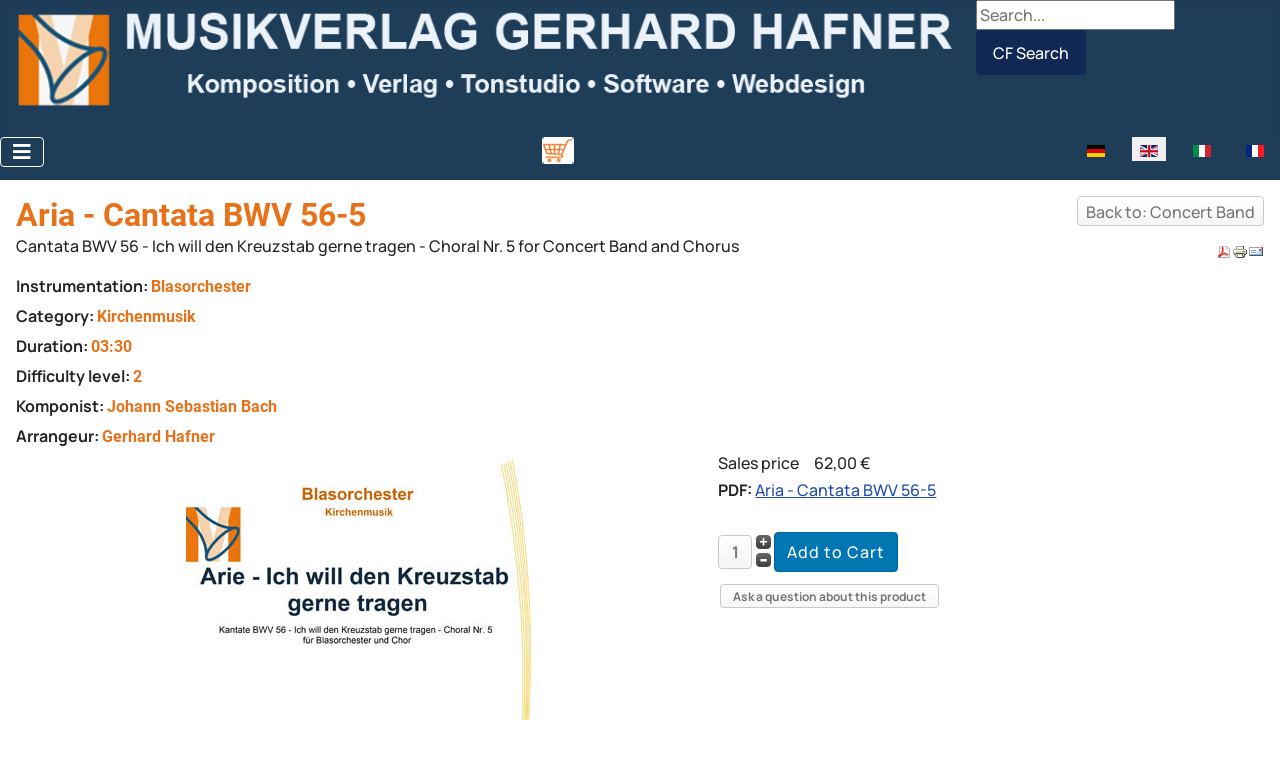

--- FILE ---
content_type: text/html; charset=utf-8
request_url: https://mvhafner.com/en/concert-band/Aria%20-%20Cantata%20BWV%2056-5-detail.html
body_size: 31268
content:
<!DOCTYPE html>
<html lang="en" dir="ltr">
<head>
    <meta charset="utf-8">
	<meta name="rights" content="  window.dataLayer = window.dataLayer || [];
  function gtag(){dataLayer.push(arguments);}
  gtag('js', new Date());

  gtag('config', 'G-W7D6G243Z8');
">
	<meta name="keywords" content="Aria - Cantata BWV 56-5">
	<meta name="title" content="Aria - Cantata BWV 56-5">
	<meta name="viewport" content="width=device-width, initial-scale=1">
	<meta name="description" content="Aria - Cantata BWV 56-5-Cantata BWV 56 - Ich will den Kreuzstab gerne tragen - Choral Nr. 5 for Concert Band and Chorus">
	<meta name="generator" content="Joomla! - Open Source Content Management">
	<title>Aria - Cantata BWV 56-5-Nastro di concerto-Church-music- Sheet music</title>
	<link href="https://mvhafner.com/en/sheet-music-catalog/concert-band/Aria%20-%20Cantata%20BWV%2056-5-detail.html" rel="canonical">
	<link href="/media/templates/site/cassiopeia/images/joomla-favicon.svg" rel="icon" type="image/svg+xml">
	<link href="/media/templates/site/cassiopeia/images/favicon.ico" rel="alternate icon" type="image/vnd.microsoft.icon">
	<link href="/media/templates/site/cassiopeia/images/joomla-favicon-pinned.svg" rel="mask-icon" color="#000">

    <link href="/media/system/css/joomla-fontawesome.min.css?3f114700c31eec9e5338de2169fa9982" rel="lazy-stylesheet"/><noscript><link href="/media/system/css/A.joomla-fontawesome.min.css,q3f114700c31eec9e5338de2169fa9982.pagespeed.cf.eMbNNl6Bn7.css" rel="stylesheet"/></noscript>
	<link href="/media/vendor/chosen/css/chosen.css?1.8.7" rel="stylesheet"/>
	<link href="/media/templates/site/cassiopeia/css/global/fonts-local_roboto.min.css?3f114700c31eec9e5338de2169fa9982" rel="lazy-stylesheet"/><noscript><link href="/media/templates/site/cassiopeia/css/global/fonts-local_roboto.min.css,q3f114700c31eec9e5338de2169fa9982.pagespeed.ce.rBbGaGHHqU.css" rel="stylesheet"/></noscript>
	<link href="/media/templates,_site,_cassiopeia,_css,_template.min.css,q3f114700c31eec9e5338de2169fa9982+templates,_site,_cassiopeia,_css,_global,_colors_standard.min.css,q3f114700c31eec9e5338de2169fa9982+mod_languages,_css,_template.min.css,q3f114700c31eec9e5338de2169fa9982.pagespeed.cc.Q1UjuF14mu.css" rel="stylesheet"/>
	
	
	<link href="/media,_templates,_site,_cassiopeia,_css,_vendor,_joomla-custom-elements,_joomla-alert.min.css,q0.2.0+media,_templates,_site,_cassiopeia,_css,_user.css,q3f114700c31eec9e5338de2169fa9982+components,_com_virtuemart,_assets,_css,_vm-ltr-common.css,qvmver==8b82a27f+components,_com_virtuemart,_assets,_css,_vm-ltr-site.css,qvmver==8b82a27f+components,_com_virtuemart,_assets,_css,_jquery.fancybox-1.3.4.css,qvmver==8b82a27f+modules,_mod_cf_filtering,_assets,_style.css.pagespeed.cc._FB0rlzCwc.css" rel="stylesheet"/>
	
	
	
	
	
	<style>:root{--hue:214;--template-bg-light:#f0f4fb;--template-text-dark:#495057;--template-text-light:#fff;--template-link-color:var(--link-color);--template-special-color:#001b4c}</style>
	<style>.cf_ajax_loader{background-image:url(https://mvhafner.com/images/stories/customfilters/loaders/spinner3.gif#joomlaImage://local-images/stories/customfilters/loaders/spinner3.gif?width=64&height=64) !important;background-position:center center;background-repeat:no-repeat !important;}#cf_res_ajax_loader{background-image:url(https://mvhafner.com/images/stories/customfilters/loaders/spinner3.gif#joomlaImage://local-images/stories/customfilters/loaders/spinner3.gif?width=64&height=64) !important;background-repeat:no-repeat !important;}</style>

    <script src="/media/vendor/metismenujs/js/metismenujs.min.js,q1.4.0.pagespeed.ce.uirx985ZoV.js" defer></script>
	<script src="/media/vendor,_jquery,_js,_jquery.min.js,q3.7.1+legacy,_js,_jquery-noconflict.min.js,q647005fc12b79b3ca2bb30c059899d5994e3e34d.pagespeed.jc.CqUshukXq8.js"></script><script>eval(mod_pagespeed_zbF_Dx5CVI);</script>
	<script>eval(mod_pagespeed_gmBo8NUSRH);</script>
	<script src="/media/vendor,_chosen,_js,_chosen.jquery.min.js,q1.8.7+legacy,_js,_joomla-chosen.min.js,q3f114700c31eec9e5338de2169fa9982.pagespeed.jc.d_s9CWCoGH.js"></script><script>eval(mod_pagespeed_ztdWaiaTiu);</script>
	<script>eval(mod_pagespeed_SKvvP3ybp3);</script>
	<script type="application/json" class="joomla-script-options new">{"joomla.jtext":{"MOD_CF_FILTERING_INVALID_CHARACTER":"Invalid input. Please use numerical values","MOD_CF_FILTERING_PRICE_MIN_PRICE_CANNOT_EXCEED_MAX_PRICE":"MOD_CF_FILTERING_PRICE_MIN_PRICE_CANNOT_EXCEED_MAX_PRICE","MOD_CF_FILTERING_MIN_CHARACTERS_LIMIT":"Please enter at least 2 characters","MOD_CF_SHOW_MORE":"Show More","MOD_CF_SHOW_LESS":"Show Less","ERROR":"Error","MESSAGE":"Message","NOTICE":"Notice","WARNING":"Warning","JCLOSE":"Close","JOK":"OK","JOPEN":"Open"},"system.paths":{"root":"","rootFull":"https:\/\/mvhafner.com\/","base":"","baseFull":"https:\/\/mvhafner.com\/"},"csrf.token":"1d9b51c04d36e1b1d5960a0903fcf5c6"}</script>
	<script src="/media/system/js/core.min.js,q37ffe4186289eba9c5df81bea44080aff77b9684.pagespeed.ce.f7T07lra8K.js"></script>
	<script defer>//<![CDATA[
Joomla=window.Joomla||{},function(c,e){"use strict";function i(o){for(var t=o&&o.target?o.target:e,l=t.querySelectorAll("fieldset.btn-group"),r=0;r<l.length;r++){var a=l[r];if(a.getAttribute("disabled")===!0){a.style.pointerEvents="none";for(var s=a.querySelectorAll(".btn"),n=0;n<s.length;n++)s[n].classList.add("disabled")}}}e.addEventListener("DOMContentLoaded",function(o){i(o);var t=e.getElementById("back-top");if(t){let l=function(){e.body.scrollTop>20||e.documentElement.scrollTop>20?t.classList.add("visible"):t.classList.remove("visible")};l(),window.onscroll=function(){l()},t.addEventListener("click",function(r){r.preventDefault(),window.scrollTo(0,0)})}[].slice.call(e.head.querySelectorAll('link[rel="lazy-stylesheet"]')).forEach(function(l){l.rel="stylesheet"})}),e.addEventListener("joomla:updated",i)}(Joomla,document);
//]]></script>
	<script src="/media/vendor/bootstrap/js/bootstrap-es5.min.js,q5.3.2.pagespeed.ce.oYfCronnOf.js" nomodule defer></script>
	<script src="/media/system/js/messages-es5.min.js,qc29829fd2432533d05b15b771f86c6637708bd9d.pagespeed.ce.kPgPGbJFWf.js" nomodule defer></script>
	<script src="/media/vendor/bootstrap/js/collapse.min.js,q5.3.2.pagespeed.ce.H8bLtYK6wI.js" type="module"></script>
	<script defer>//<![CDATA[
document.addEventListener("DOMContentLoaded",()=>{document.querySelectorAll("ul.mod-menu_dropdown-metismenu").forEach(n=>{const t=new MetisMenu(n,{triggerElement:"button.mm-toggler"}).on("shown.metisMenu",e=>{window.addEventListener("click",function o(i){e.target.contains(i.target)||(t.hide(e.detail.shownElement),window.removeEventListener("click",o))})})})});
//]]></script>
	<script src="/media/system/js/messages.min.js,q7f7aa28ac8e8d42145850e8b45b3bc82ff9a6411.pagespeed.ce.elFpEbhf2r.js" type="module"></script>
	<script src="/components/com_virtuemart/assets/js/jquery-ui.min.js,qvmver=1.13.2.pagespeed.jm.1f-N6nphBQ.js"></script>
	<script>//<![CDATA[
(function($){var proto=$.ui.autocomplete.prototype,initSource=proto._initSource;function filter(array,term){var matcher=new RegExp($.ui.autocomplete.escapeRegex(term),"i");return $.grep(array,function(value){return matcher.test($("<div>").html(value.label||value.value||value).text());});}$.extend(proto,{_initSource:function(){if(this.options.html&&$.isArray(this.options.source)){this.source=function(request,response){response(filter(this.options.source,request.term));};}else{initSource.call(this);}},_renderItem:function(ul,item){return $("<li></li>").data("item.autocomplete",item).append($("<a></a>")[this.options.html?"html":"text"](item.label)).appendTo(ul);}});})(jQuery);
//]]></script>
	<script async>//<![CDATA[
jQuery.noConflict();
//]]></script>
	<script src="/components/com_virtuemart/assets/js/vmsite.js,qvmver==8b82a27f+vmprices.js,qvmver==8b82a27f+dynupdate.js,qvmver==8b82a27f+fancybox,_jquery.fancybox-1.3.4.2.pack.js,qvmver==1.3.4.2.pagespeed.jc.CHtrTF9p5X.js"></script><script>eval(mod_pagespeed_QtT4mSf9wh);</script>
	<script>eval(mod_pagespeed_7$iQmDqE4Z);</script>
	<script>eval(mod_pagespeed_e3226tqGdw);</script>
	<script>eval(mod_pagespeed_fXAYMjJrb5);</script>
	<script src="https://mvhafner.com/modules/mod_cf_filtering/assets/general.js.pagespeed.ce.KPt-TDwZ42.js" defer></script>
	<script src="https://mvhafner.com/components,_com_virtuemart,_assets,_js,_cvfind.js+modules,_mod_cf_filtering,_assets,_slider.js+modules,_mod_virtuemart_cart,_assets,_js,_update_cart.js,qvmver==8b82a27f.pagespeed.jc.IIWS8xJezU.js"></script><script>eval(mod_pagespeed_erBzQlm$oy);</script>
	<script>eval(mod_pagespeed_$INfG8Mhb7);</script>
	<script>eval(mod_pagespeed_Ach6N3NGYE);</script>
	<script src="https://www.googletagmanager.com/gtag/js?id=G-W7D6G243Z8" async></script>
	<script>jQuery(document).ready(function(){jQuery('.advancedSelect').jchosen({"disable_search_threshold":10,"search_contains":true,"allow_single_deselect":true,"placeholder_text_multiple":"Type or select some options","placeholder_text_single":"Select an option","no_results_text":"No results match"});});</script>
	<script>//<![CDATA[
if(typeof Virtuemart==="undefined"){var Virtuemart={};}var vmSiteurl='https://mvhafner.com/';Virtuemart.vmSiteurl=vmSiteurl;var vmLang='&lang=en';Virtuemart.vmLang=vmLang;var vmLangTag='en';Virtuemart.vmLangTag=vmLangTag;var Itemid='&Itemid=2970';Virtuemart.addtocart_popup="1";var vmCartError=Virtuemart.vmCartError="There was an error while updating your cart.";var usefancy=true;
//]]></script>
	<script>if(typeof customFiltersProp=="undefined")customFiltersProp=[];customFiltersProp[198]={base_url:'https://mvhafner.com/',loadModule:'1',Itemid:'3040',cfjoomla_sef:'1',component_base_url:'https://mvhafner.com/index.php?option=com_customfilters&view=products&Itemid=3040',async_loading:'1',cf_direction:'ltr',results_trigger:'sel',results_wrapper:'bd_results',mod_type:'filtering',use_ajax_spinner:'1',use_results_ajax_spinner:'1',results_loading_mode:'ajax',category_flt_parent_link:'1',category_flt_onchange_reset:'filters',parent_link:'1',price_198_display_price_slider:'1',price_198_display_price_inputs:'0',currency_decimal_symbol:',',component_current_url:'https://mvhafner.com/index.php?virtuemart_category_id[0]=41&option=com_customfilters',xhroption:'com_virtuemart',xhrview:'productdetails',xhrvirtuemart_category_id:'41',xhrvirtuemart_manufacturer_id:'0',xhrvirtuemart_product_id:'404'};</script>
	<script>window.addEventListener('DOMContentLoaded',()=>{customFilters.init(198);});</script>
	<script>window.dataLayer=window.dataLayer||[];function gtag(){dataLayer.push(arguments);}gtag('js',new Date());gtag('config','G-W7D6G243Z8');</script>
	<!-- PushAlert for Joomla 1.1.0 -->
				<script type="text/javascript">(function(d,t){var g=d.createElement(t),s=d.getElementsByTagName(t)[0];g.src="https://cdn.pushalert.co/integrate_5a39597b8067ff5f7c2e8336f00bccaa.js";s.parentNode.insertBefore(g,s);}(document,"script"));</script>
				<!-- End PushAlert for Joomla 1.1.0 -->

</head>

<body class="site com_virtuemart wrapper-static view-productdetails no-layout no-task itemid-2970 has-sidebar-left has-sidebar-right">
    <header class="header container-header full-width">

        
                    <div class="grid-child container-below-top">
                
<div class="mod-custom custom banner-overlay" id="mod-custom201">
    <div class="overlay">
        <p><img src="/images/banners/xLogo.png.pagespeed.ic.YnDrJf04qT.webp" alt="MUSIKVERLAG HAFNER! Blasmusiknoten, Blasorchesternoten und Notendownload, Ensemble, Jugendorchester, Tanzlmusi und für den Unterricht!  Wir sind ein kleiner, aber feiner Musikverlag in Österreich. In unserem Verlag erhalten Sie von Solo- und Ensembleliteratur bis hin zum Symphonischen Blasorchester musikalische Werke. Gebrauchsmusik für den Jahreskreis. Die traditionelle Blasorchesterbesetzung mit Flügelhorn und Tenorhorn ist der Schwerpunk in unserem Notensortiment. Der 1996 gegründete Musikverlag bietet Ihnen eine komfortable Zusendung der Werke auch per PDF." width="1000" height="124" loading="lazy" data-path="local-images:/banners/Logo.png"/></p>    </div>
</div>

<form class="cf-form-search" id="cf_form_200" role="search" action="/en/ergebnisseite.html" method="get">
    <div class="cf-searchmod-wrapper" id="cf_wrapp_all_200">
		<span class="input-append">
			<input name="q" id="q_200_0" value="" type="search" placeholder="Search..." maxlength="100" aria-label="CF Search" size="20" class="cf-searchmod-input  "/>

			<button type="submit" id="q_200_button" class="btn btn-primary cf_apply_button " title="CF Search">CF Search</button>
		</span>
        <div class="cf_message" id="q_200_message"></div>
            </div>
</form>


            </div>
        
        
                    <div class="grid-child container-nav">
                                    <nav class="menu card " aria-label="Main Menu">
        <div class="card-body">
                
<nav class="navbar navbar-expand-lg" aria-label="Main Menu">
    <button class="navbar-toggler navbar-toggler-right" type="button" data-bs-toggle="collapse" data-bs-target="#navbar1" aria-controls="navbar1" aria-expanded="false" aria-label="Toggle Navigation">
        <span class="icon-menu" aria-hidden="true"></span>
    </button>
    <div class="collapse navbar-collapse" id="navbar1">
        <ul class="mod-menu mod-menu_dropdown-metismenu metismenu mod-list ">
<li class="metismenu-item item-101 level-1"><a href="/en/">Home</a></li><li class="metismenu-item item-152 level-1 deeper parent"><a href="/en/sheet-music-catalog.html">Sheet Music Catalog</a><button class="mm-collapsed mm-toggler mm-toggler-link" aria-haspopup="true" aria-expanded="false" aria-label="Sheet Music Catalog"></button><ul class="mm-collapse"><li class="metismenu-item item-2970 level-2 current"><a href="/en/sheet-music-catalog/concert-band.html" aria-current="location">Concert Band</a></li><li class="metismenu-item item-2971 level-2"><a href="/en/sheet-music-catalog/competition-pieces.html">Competition Pieces</a></li><li class="metismenu-item item-2972 level-2"><a href="/en/sheet-music-catalog/young-band.html">Young Band</a></li><li class="metismenu-item item-2973 level-2"><a href="/en/sheet-music-catalog/ensemble.html">Ensemble</a></li><li class="metismenu-item item-2974 level-2"><a href="/en/sheet-music-catalog/brass-quintet.html">Brass Quintet</a></li><li class="metismenu-item item-2975 level-2"><a href="/en/sheet-music-catalog/clarinet-choir.html">Clarinet Choir</a></li><li class="metismenu-item item-2976 level-2"><a href="/en/sheet-music-catalog/clarinet-quintet.html">Clarinet Quintet</a></li><li class="metismenu-item item-2977 level-2"><a href="/en/sheet-music-catalog/folk-music.html">Folk Music</a></li><li class="metismenu-item item-2978 level-2"><a href="/en/sheet-music-catalog/solo-instrument.html">Solo Instrument</a></li><li class="metismenu-item item-2979 level-2"><a href="/en/sheet-music-catalog/exercise.html">Exercise</a></li></ul></li><li class="metismenu-item item-157 level-1"><a href="/en/mv-inquiry.html">Inquiry</a></li><li class="metismenu-item item-662 level-1"><a href="/en/newsletter_archiv/archive/listing.html">Newsletter</a></li><li class="metismenu-item item-159 level-1"><a href="/en/mvprojekte.html">Projekte</a></li><li class="metismenu-item item-2308 level-1"><a href="/en/presse-medien.html">Presse &amp; Medien</a></li><li class="metismenu-item item-154 level-1"><a href="/en/mvlink.html">Link</a></li><li class="metismenu-item item-1421 level-1 deeper parent"><a href="/en/service.html">Service</a><button class="mm-collapsed mm-toggler mm-toggler-link" aria-haspopup="true" aria-expanded="false" aria-label="Service"></button><ul class="mm-collapse"><li class="metismenu-item item-2980 level-2"><a href="/en/service/ihre-weiterbildung.html">Ihre Weiterbildung</a></li><li class="metismenu-item item-2981 level-2"><a href="/en/service/ihr-konzertprogramm.html">Ihr Konzertprogramm</a></li></ul></li></ul>
    </div>
</nav>
    </div>
</nav>

<div id="mod-custom192" class="mod-custom custom">
    <p><a title="Warenkorb" href="/cart"><img src="[data-uri]" alt="Warenkorb" loading="lazy" data-path="local-images:/Warenkorb.png"/></a></p></div>
<div class="mod-languages">
    <p class="visually-hidden" id="language_picker_des_115">Select your language</p>


    <ul aria-labelledby="language_picker_des_115" class="mod-languages__list lang-inline">

                                <li>
                <a href="/de/">
                                                                        <img title="Deutsch" src="[data-uri]" alt="Deutsch">                                                            </a>
            </li>
                                                    <li class="lang-active">
                <a aria-current="true" href="https://mvhafner.com/en/concert-band/Aria%20-%20Cantata%20BWV%2056-5-detail.html">
                                                                        <img title="English" src="[data-uri]" alt="English">                                                            </a>
            </li>
                                        <li>
                <a href="/it/">
                                                                        <img title="Italiano (Italia)" src="[data-uri]" alt="Italiano (Italia)">                                                            </a>
            </li>
                                        <li>
                <a href="/fr/">
                                                                        <img title="French" src="[data-uri]" alt="French">                                                            </a>
            </li>
                </ul>

</div>

                                            </div>
            </header>

    <div class="site-grid">
        
        
        
                <div class="grid-child container-sidebar-left">
            <div class="sidebar-left card ">
        <div class="card-body">
                
<div id="cf_wrapp_all_198" class="cf_wrapp_all cf_wrapp_all">
    <div id="cf_ajax_loader_198"></div>
            <div class="filter-placeholder-wrapper">
                            <div class="filter-placeholder">
                                                                <div class="filter-placeholder__option filter-placeholder__option--input cf-placeholder-loading"></div>
                                        </div>
                                <div class="filter-placeholder">
                                            <div class="filter-placeholder__title cf-placeholder-loading"></div>
                                                                    <div class="filter-placeholder__option  cf-placeholder-loading"></div>
                                                <div class="filter-placeholder__option  cf-placeholder-loading"></div>
                                                <div class="filter-placeholder__option  cf-placeholder-loading"></div>
                                                <div class="filter-placeholder__option  cf-placeholder-loading"></div>
                                                <div class="filter-placeholder__option  cf-placeholder-loading"></div>
                                                <div class="filter-placeholder__option  cf-placeholder-loading"></div>
                                                <div class="filter-placeholder__option  cf-placeholder-loading"></div>
                                        </div>
                                <div class="filter-placeholder">
                                            <div class="filter-placeholder__title cf-placeholder-loading"></div>
                                                                    <div class="filter-placeholder__option  cf-placeholder-loading"></div>
                                                <div class="filter-placeholder__option  cf-placeholder-loading"></div>
                                                <div class="filter-placeholder__option  cf-placeholder-loading"></div>
                                        </div>
                                <div class="filter-placeholder">
                                            <div class="filter-placeholder__title cf-placeholder-loading"></div>
                                                                    <div class="filter-placeholder__option  cf-placeholder-loading"></div>
                                                <div class="filter-placeholder__option  cf-placeholder-loading"></div>
                                                <div class="filter-placeholder__option  cf-placeholder-loading"></div>
                                        </div>
                        </div>
        </div>

    </div>
</div>

        </div>
        
        <div class="grid-child container-component">
            
            
            <div id="system-message-container" aria-live="polite"></div>

            <main>
            <div id="bd_results" role="region" aria-live="polite">
                <div id="cf_res_ajax_loader"></div>
                    <div class="product-container productdetails-view productdetails">

	
		<div class="back-to-category">
		<a href="/en/sheet-music-catalog/concert-band.html" class="product-details" title="Concert Band">Back to: Concert Band</a>
	</div>

		<h1>Aria - Cantata BWV 56-5</h1>
	
	
	
			<div class="icons">
		<a title="PDF" href="/en/Aria%20-%20Cantata%20BWV%2056-5-detail.pdf?tmpl=component"><img src="[data-uri]" alt="PDF"></a><a class="printModal" title="Print" href="/en/Aria%20-%20Cantata%20BWV%2056-5-detail.html?tmpl=component&amp;print=1"><img src="[data-uri]" alt="Print"></a><a class="recommened-to-friend" title="Email" href="/en/sheet-music-catalog/concert-band/Aria%20-%20Cantata%20BWV%2056-5-detail.html?task=recommend&amp;tmpl=component"><img src="[data-uri]" alt="Email"></a>		<div class="clear"></div>
		</div>
	
			<div class="product-short-description">
		Cantata BWV 56 - Ich will den Kreuzstab gerne tragen - Choral Nr. 5 for Concert Band and Chorus		</div>
		<div class="product-fields">
		<div class="product-field product-field-type-S">
								
				<span class="product-fields-title-wrapper"><span class="product-fields-title">
					<strong>Instrumentation:</strong></span>
						</span>
				<H2 style="display: inline;">Blasorchester</H2>			</div>
		<div class="product-field product-field-type-S">
								
				<span class="product-fields-title-wrapper"><span class="product-fields-title">
					<strong>Category:</strong></span>
						</span>
				<H2 style="display: inline;">Kirchenmusik</H2>			</div>
		<div class="product-field product-field-type-S">
								
				<span class="product-fields-title-wrapper"><span class="product-fields-title">
					<strong>Duration:</strong></span>
						</span>
				<H2 style="display: inline;">03:30</H2>			</div>
		<div class="product-field product-field-type-S">
								
				<span class="product-fields-title-wrapper"><span class="product-fields-title">
					<strong>Difficulty level:</strong></span>
						</span>
				<H2 style="display: inline;">2</H2>			</div>
		<div class="product-field product-field-type-S">
								
									<strong>Komponist: </strong><H2 style="display: inline;">Johann Sebastian Bach</H2>
								</div>
		<div class="product-field product-field-type-S">
								
									<strong>Arrangeur: </strong><H2 style="display: inline;">Gerhard Hafner</H2>
								</div>
		      <div class="clear"></div>
	</div>

	<div class="vm-product-container">
	<div class="vm-product-media-container">
		<div class="main-image">
			<a title="Arie - Ich will den Kreuzstab gerne tragen - Blasorchester - Kirchenmusik " rel='vm-additional-images' href="https://mvhafner.com/images/noten/MVH_201511593.jpg"><img loading="lazy" src="/images/noten/MVH_201511593.jpg" alt="Arie - Ich will den Kreuzstab gerne tragen - Blasorchester - Kirchenmusik " width="346" height="500"/></a><span class="vm-img-desc">Blasorchester - Kirchenmusik - Arie - Ich will den Kreuzstab gerne tragen </span>			<div class="clear"></div>
		</div>
			</div>

	<div class="vm-product-details-container">
		<div class="spacer-buy-area">

		
		<div class="product-price" id="productPrice404" data-vm="product-prices">
	<span class="price-crossed"></span><div class="PricesalesPriceWithDiscount vm-nodisplay"><span class="vm-price-desc">Salesprice with discount </span><span class="PricesalesPriceWithDiscount"></span></div><div class="PricesalesPrice vm-display vm-price-value"><span class="vm-price-desc">Sales price </span><span class="PricesalesPrice">62,00 €</span></div></div> <div class="clear"></div>	<div class="addtocart-area">
		<form method="post" class="product js-recalculate" action="/en/" autocomplete="off">
			<div class="vm-customfields-wrap">
					<div class="product-fields">
		<div class="product-field product-field-type-S">
								
								<!-- <p align="left">{aridoc engine="pdfjs" width="500" height="600"}media/pdf/Cantate_BWV_56-5-Choral.pdf{/aridoc}</p> -->
				<strong>PDF: </strong><a href="/media/pdf/Cantate_BWV_56-5-Choral.pdf" target=blank>Aria - Cantata BWV 56-5</a>
				<!-- <div style="float: right;">{aridoc engine="pdfjs" width="300" height="250"}media/pdf/Cantate_BWV_56-5-Choral.pdf{/aridoc}</div> -->
				
							</div>
		      <div class="clear"></div>
	</div>
			</div>			
				  <div class="addtocart-bar">
	            <!-- <label for="quantity404" class="quantity_box">Quantity: </label> -->
            <span class="quantity-box">
				<input type="text" class="quantity-input js-recalculate" name="quantity[]" data-errStr="You can buy this product only in multiples of %1$s pieces!" value="1" data-init="1" data-step="1"/>
			</span>
							<span class="quantity-controls js-recalculate">
					<input type="button" class="quantity-controls quantity-plus"/>
					<input type="button" class="quantity-controls quantity-minus"/>
				</span>
			<span class="addtocart-button">
				<input type="submit" name="addtocart" class="addtocart-button" value="Add to Cart" title="Add to Cart"/>                </span>             <input type="hidden" name="virtuemart_product_id[]" value="404"/>
			<noscript><input type="hidden" name="task" value="add"/></noscript> 
    </div>			<input type="hidden" name="option" value="com_virtuemart"/>
			<input type="hidden" name="view" value="cart"/>

			<input type="hidden" name="pname" value="Aria - Cantata BWV 56-5"/>
			<input type="hidden" name="pid" value="404"/>
			<input type="hidden" name="Itemid" value="2970"/>		</form>

	</div>

			<div class="ask-a-question">
				<a class="ask-a-question" href="/en/sheet-music-catalog/concert-band/Aria%20-%20Cantata%20BWV%2056-5-detail.html?task=askquestion&tmpl=component" rel="nofollow">Ask a question about this product</a>
			</div>
		
		
		</div>
	</div>
	<div class="clear"></div>


	</div>
<div class="additional-images">
			<div class="floatleft">
			<a title="Arie - Ich will den Kreuzstab gerne tragen - Blasorchester - Kirchenmusik " rel='vm-additional-images' href="https://mvhafner.com/images/noten/Cantate_BWV_56-5-Choral.gif"><img width="83" height="120" loading="lazy" src="/images/noten/resized/Cantate_BWV_56-5-Choral_80x120.gif" alt="Arie - Ich will den Kreuzstab gerne tragen - Blasorchester - Kirchenmusik "/></a>		</div>
		<div class="clear"></div>
</div>


			<div class="product-description">
		<span class="title">Description</span>
	Cantata BWV 56 - Ich will den Kreuzstab gerne tragen - Choral Nr. 5 for Concert Band and Chorus		</div>
		<div class="product-fields">
		      <div class="clear"></div>
	</div>

	

	    <div class="category-view">

				    	<div class="row">
							    <div class="category floatleft width25 vertical-separator">
				<div class="spacer">
				    <h2>
					<a href="/en/current.html" title="Concert-music">
					    Concert-music					    <br>
					    <img loading="lazy" src="[data-uri]" alt="mv_logo"/>					</a>
				    </h2>
				</div>
			    </div>
			    			    <div class="category floatleft width25 vertical-separator">
				<div class="spacer">
				    <h2>
					<a href="/en/sheet-music-catalog/concert-band/concert-march.html" title="Concert-march">
					    Concert-march					    <br>
					    <img loading="lazy" src="[data-uri]" alt="mv_logo"/>					</a>
				    </h2>
				</div>
			    </div>
			    			    <div class="category floatleft width25 vertical-separator">
				<div class="spacer">
				    <h2>
					<a href="/en/sheet-music-catalog/concert-band/march-cb.html" title="March">
					    March					    <br>
					    <img loading="lazy" src="[data-uri]" alt="mv_logo"/>					</a>
				    </h2>
				</div>
			    </div>
			    			    <div class="category floatleft width25 ">
				<div class="spacer">
				    <h2>
					<a href="/en/sheet-music-catalog/concert-band/solo-cb.html" title="Solo">
					    Solo					    <br>
					    <img loading="lazy" src="[data-uri]" alt="mv_logo"/>					</a>
				    </h2>
				</div>
			    </div>
			    		    	    <div class="clear"></div>
		    	</div>
			    		    	<div class="horizontal-separator"></div>
			    		    	<div class="row">
							    <div class="category floatleft width25 vertical-separator">
				<div class="spacer">
				    <h2>
					<a href="/en/sheet-music-catalog/concert-band/polka-cb.html" title="Polka">
					    Polka					    <br>
					    <img loading="lazy" src="[data-uri]" alt="mv_logo"/>					</a>
				    </h2>
				</div>
			    </div>
			    			    <div class="category floatleft width25 vertical-separator">
				<div class="spacer">
				    <h2>
					<a href="/en/sheet-music-catalog/concert-band/waltzes-cb.html" title="Waltzes">
					    Waltzes					    <br>
					    <img loading="lazy" src="[data-uri]" alt="mv_logo"/>					</a>
				    </h2>
				</div>
			    </div>
			    			    <div class="category floatleft width25 vertical-separator">
				<div class="spacer">
				    <h2>
					<a href="/en/sheet-music-catalog/concert-band/aria-cb.html" title="Aria">
					    Aria					    <br>
					    <img loading="lazy" src="[data-uri]" alt="mv_logo"/>					</a>
				    </h2>
				</div>
			    </div>
			    			    <div class="category floatleft width25 ">
				<div class="spacer">
				    <h2>
					<a href="/en/sheet-music-catalog/concert-band/chorale-cb.html" title="Chorale">
					    Chorale					    <br>
					    <img loading="lazy" src="[data-uri]" alt="mv_logo"/>					</a>
				    </h2>
				</div>
			    </div>
			    		    	    <div class="clear"></div>
		    	</div>
			    		    	<div class="horizontal-separator"></div>
			    		    	<div class="row">
							    <div class="category floatleft width25 vertical-separator">
				<div class="spacer">
				    <h2>
					<a href="/en/sheet-music-catalog/concert-band/festive-music-cb.html" title="Festive music">
					    Festive music					    <br>
					    <img loading="lazy" src="[data-uri]" alt="mv_logo"/>					</a>
				    </h2>
				</div>
			    </div>
			    			    <div class="category floatleft width25 vertical-separator">
				<div class="spacer">
				    <h2>
					<a href="/en/sheet-music-catalog/concert-band/procession-march-cb.html" title="Procession-march">
					    Procession-march					    <br>
					    <img loading="lazy" src="[data-uri]" alt="mv_logo"/>					</a>
				    </h2>
				</div>
			    </div>
			    			    <div class="category floatleft width25 vertical-separator">
				<div class="spacer">
				    <h2>
					<a href="/en/sheet-music-catalog/concert-band/church-music-cb.html" title="Church-music">
					    Church-music					    <br>
					    <img loading="lazy" src="[data-uri]" alt="mv_logo"/>					</a>
				    </h2>
				</div>
			    </div>
			    			    <div class="category floatleft width25 ">
				<div class="spacer">
				    <h2>
					<a href="/en/sheet-music-catalog/concert-band/contemporary-music-cb.html" title="Contemporary Music">
					    Contemporary Music					    <br>
					    <img loading="lazy" src="[data-uri]" alt="mv_logo"/>					</a>
				    </h2>
				</div>
			    </div>
			    		    	    <div class="clear"></div>
		    	</div>
			    	</div>
    
<script type="application/ld+json">
{
  "@context": "http://schema.org/",
  "@type": "Product",
  "name": "Aria - Cantata BWV 56-5",
  "description":"Aria - Cantata BWV 56-5-Cantata BWV 56 - Ich will den Kreuzstab gerne tragen - Choral Nr. 5 for Concert Band and Chorus",
  "productID":"20151159",
  "sku": "20151159",
  "image": [
    "https://mvhafner.com/images/noten/MVH_201511593.jpg",     "https://mvhafner.com/images/noten/Cantate_BWV_56-5-Choral.gif"  ],
  "offers": {
    "@type": "Offer",
    "priceCurrency": "EUR",
    "availability": "InStock",
    "price": "62",
    "url": "https://mvhafner.com/en/sheet-music-catalog/concert-band/Aria%20-%20Cantata%20BWV%2056-5-detail.html"

  }
}
</script><script id="updateChosen-js" type="text/javascript">//<![CDATA[
if(typeof Virtuemart==="undefined")var Virtuemart={};Virtuemart.updateChosenDropdownLayout=function(){var vm2string={editImage:'edit image',select_all_text:'Select all',select_some_options_text:'Available for all',width:'100%'};jQuery("select.vm-chzn-select").chosen({enable_select_all:true,select_all_text:vm2string.select_all_text,select_some_options_text:vm2string.select_some_options_text,disable_search_threshold:5,width:vm2string.width});}
jQuery(document).ready(function(){Virtuemart.updateChosenDropdownLayout($);});
//]]></script><script id="updDynamicListeners-js" type="text/javascript">//<![CDATA[
jQuery(document).ready(function(){if(typeof Virtuemart.containerSelector==='undefined'){Virtuemart.containerSelector='.productdetails-view';}if(typeof Virtuemart.container==='undefined'){Virtuemart.container=jQuery(Virtuemart.containerSelector);}if(Virtuemart.container){Virtuemart.updateDynamicUpdateListeners();}});
//]]></script><script id="ready.vmprices-js" type="text/javascript">//<![CDATA[
jQuery(document).ready(function($){Virtuemart.product($("form.product"));});
//]]></script><script id="popups-js" type="text/javascript">//<![CDATA[
jQuery(document).ready(function($){$('a.ask-a-question, a.printModal, a.recommened-to-friend, a.manuModal').click(function(event){event.preventDefault();$.fancybox({href:$(this).attr('href'),type:'iframe',height:550});});});
//]]></script><script id="imagepopup-js" type="text/javascript">//<![CDATA[
jQuery(document).ready(function(){Virtuemart.updateImageEventListeners()});Virtuemart.updateImageEventListeners=function(){jQuery("a[rel=vm-additional-images]").fancybox({"titlePosition":"inside","transitionIn":"elastic","transitionOut":"elastic"});jQuery(".additional-images a.product-image.image-0").removeAttr("rel");jQuery(".additional-images img.product-image").click(function(){jQuery(".additional-images a.product-image").attr("rel","vm-additional-images");jQuery(this).parent().children("a.product-image").removeAttr("rel");var src=jQuery(this).parent().children("a.product-image").attr("href");jQuery(".main-image img").attr("src",src);jQuery(".main-image img").attr("alt",this.alt);jQuery(".main-image a").attr("href",src);jQuery(".main-image a").attr("title",this.alt);jQuery(".main-image .vm-img-desc").html(this.alt);});}
//]]></script><script id="vmPreloader-js" type="text/javascript">//<![CDATA[
jQuery(document).ready(function($){Virtuemart.stopVmLoading();var msg='';$('a[data-dynamic-update="1"]').off('click',Virtuemart.startVmLoading).on('click',{msg:msg},Virtuemart.startVmLoading);$('[data-dynamic-update="1"]').off('change',Virtuemart.startVmLoading).on('change',{msg:msg},Virtuemart.startVmLoading);});
//]]></script></div>
                </div>
            </main>
            
        </div>

                <div class="grid-child container-sidebar-right">
            <div class="sidebar-right card ">
            <h3 class="card-header ">Warenkorb</h3>        <div class="card-body">
                
<!-- Virtuemart 2 Ajax Card -->
<div class="vmCartModule " id="vmCartModule">
	<div class="hiddencontainer" style=" display: none; ">
		<div class="vmcontainer">
			<div class="product_row">
				<span class="quantity"></span>&nbsp;x&nbsp;<span class="product_name"></span>

							<div class="subtotal_with_tax" style="float: right;"></div>
						<div class="customProductData"></div><br>
			</div>
		</div>
	</div>
	<div class="vm_cart_products">
		<div class="vmcontainer">

				</div>
	</div>

	<div class="total" style="float: right;">
			</div>

<div class="total_products">Cart empty</div>
<div class="show_cart">
	</div>
<div style="clear:both;"></div>
<div class="payments-signin-button"></div><noscript>
Please wait</noscript>
</div>

    </div>
</div>
<div class="sidebar-right card ">
            <h3 class="card-header ">Neuheiten</h3>        <div class="card-body">
                <div class="vmgroup">

			<div class="vmproduct productdetails">
						<div class="product-container  width100 center">
				<div class="spacer">
					<a href="/en/sheet-music-catalog/ensemble/Insieme_Romance%20Anónimo-detail.html" title="Romance Anónimo"><img class="featuredProductImage" loading="lazy" src="[data-uri]" alt="Romance Anónimo - Ensemble - Solo Viola"/></a><div class="clear"></div>					<a href="/en/sheet-music-catalog/ensemble/Insieme_Romance%20Anónimo-detail.html">Romance Anónimo</a>        <div class="clear"></div><div class="productdetails"></div>				</div>
			</div>
				</div><div style='clear:both;'>			<div class="product-container  width100 center">
				<div class="spacer">
					<a href="/en/sheet-music-catalog/concert-band/Nastro%20di%20concerto_A%20Walk%20in%20Vienna%20-%20Ein%20Spaziergang%20in%20Wien-detail.html" title="A Walk in Vienna - Ein Spaziergang in Wien"><img class="featuredProductImage" loading="lazy" src="[data-uri]" alt="Ein Spaziergang in Wien - Blasorchester - Konzertwalzer "/></a><div class="clear"></div>					<a href="/en/sheet-music-catalog/concert-band/Nastro%20di%20concerto_A%20Walk%20in%20Vienna%20-%20Ein%20Spaziergang%20in%20Wien-detail.html">A Walk in Vienna - Ein Spaziergang in Wien</a>        <div class="clear"></div><div class="productdetails"></div>				</div>
			</div>
				</div><div style='clear:both;'>			<div class="product-container  width100 center">
				<div class="spacer">
					<a href="/en/sheet-music-catalog/concert-band/Nastro%20di%20concerto_The%20Golden%20Fanfare-detail.html" title="The Golden Fanfare"><img class="featuredProductImage" loading="lazy" src="[data-uri]" alt="The Golden Fanfare - Blasorchester - Festliche Musik "/></a><div class="clear"></div>					<a href="/en/sheet-music-catalog/concert-band/Nastro%20di%20concerto_The%20Golden%20Fanfare-detail.html">The Golden Fanfare</a>        <div class="clear"></div><div class="productdetails"></div>				</div>
			</div>
				</div><div style='clear:both;'>			<div class="product-container  width100 center">
				<div class="spacer">
					<a href="/en/sheet-music-catalog/concert-band/Missa%20Ventus-detail.html" title="Missa Ventus"><img class="featuredProductImage" loading="lazy" src="[data-uri]" alt="Missa Ventus - Blasorchester - Kirchenmusik "/></a><div class="clear"></div>					<a href="/en/sheet-music-catalog/concert-band/Missa%20Ventus-detail.html">Missa Ventus</a>        <div class="clear"></div><div class="productdetails"></div>				</div>
			</div>
				</div><div style='clear:both;'>			<div class="product-container  width100 center">
				<div class="spacer">
					<a href="/en/sheet-music-catalog/ensemble/Insieme_Missa%20Ventus-detail.html" title="Missa Ventus"><img class="featuredProductImage" loading="lazy" src="[data-uri]" alt="Missa Ventus - Ensemble - Kirchenmusik "/></a><div class="clear"></div>					<a href="/en/sheet-music-catalog/ensemble/Insieme_Missa%20Ventus-detail.html">Missa Ventus</a>        <div class="clear"></div><div class="productdetails"></div>				</div>
			</div>
				</div><div style='clear:both;'>			<div class="product-container  width100 center">
				<div class="spacer">
					<a href="/en/sheet-music-catalog/concert-band/nastro_di_concerto-went_wild-detail.html" title="Went wild"><img class="featuredProductImage" loading="lazy" src="[data-uri]" alt="Außer Rand und Band - Blasorchester - Solo Bariton"/></a><div class="clear"></div>					<a href="/en/sheet-music-catalog/concert-band/nastro_di_concerto-went_wild-detail.html">Went wild</a>        <div class="clear"></div><div class="productdetails"></div>				</div>
			</div>
				</div><div style='clear:both;'>			<div class="product-container  width100 center">
				<div class="spacer">
					<a href="/en/sheet-music-catalog/concert-band/Nastro_di_concerto-Jubelklaenge_-_Jubilation-detail.html" title="Jubelklänge - Jubilation"><img class="featuredProductImage Jubelklänge - Marsch Jubelklänge - Marsch" loading="lazy" src="[data-uri]" alt="Jubelklänge - Blasorchester - Marsch "/></a><div class="clear"></div>					<a href="/en/sheet-music-catalog/concert-band/Nastro_di_concerto-Jubelklaenge_-_Jubilation-detail.html">Jubelklänge - Jubilation</a>        <div class="clear"></div><div class="productdetails"></div>				</div>
			</div>
				</div><div style='clear:both;'>			<div class="product-container  width100 center">
				<div class="spacer">
					<a href="/en/sheet-music-catalog/ensemble/ensemble-concerto_for_flugelhorn_and_piano-detail.html" title="Concerto for Flugelhorn and Piano"><img class="featuredProductImage" loading="lazy" src="[data-uri]" alt="Konzert für Flügelhorn und Klavier - Ensemble - Solo Trompete, Flügelhorn"/></a><div class="clear"></div>					<a href="/en/sheet-music-catalog/ensemble/ensemble-concerto_for_flugelhorn_and_piano-detail.html">Concerto for Flugelhorn and Piano</a>        <div class="clear"></div><div class="productdetails"></div>				</div>
			</div>
				</div><div style='clear:both;'>		</div>
		<br style='clear:both;'/>

		</div>    </div>
</div>
<div class="sidebar-right card ">
        <div class="card-body">
                
<div id="mod-custom151" class="mod-custom custom">
    <p align="center"><a title="Facebook - Musikverlag Gerhard Hafner" href="https://fb.me/MusikHafner" target="_blank" rel="noopener noreferrer"><img id="Facebook" src="[data-uri]" alt="Facebook Musikverlag Hafner" name="Facebook" border="0"/> </a><a href="https://twitter.com/mvhafner" target="new"><img id="Twitter" src="[data-uri]" alt="Twitter Musikverlag Hafner" name="Twitter" border="0"/> </a><a href="https://www.instagram.com/mvhafner/" target="new"><img id="instagram" src="[data-uri]" alt="Instagram Musikverlag Hafner" name="instagram" border="0"/> </a><a href="https://www.xing.com/profile/Gerhard_Hafner9/cv" target="new"><img id="Xing" src="[data-uri]" alt="Xing Musikverlag Hafner" name="Xing" border="0"/></a><a href="https://g.page/r/CRaWGJT1GfZiEAE" target="new"><br/> <img id="Xing2" src="[data-uri]" alt="Google Musikverlag Hafner" name="Google" border="0"/> </a><a href="https://www.youtube.com/mvhafner" target="new"><img id="Xing4" src="[data-uri]" alt="Youtube Musikverlag Hafner" name="Youtube" border="0"/> </a><a href="https://www.sn.at/wiki/Musikverlag_Gerhard_Hafner" target="new"><img id="Xing3" src="[data-uri]" alt="Wiki Musikverlag Hafner" name="Wiki" border="0"/> </a><a href="http://d-nb.info/dnbn/1036120414" target="new"><img id="Xing5" src="[data-uri]" alt="Nationalbibliothek Musikverlag Hafner" name="Nationalbibliothek" border="0"/></a></p></div>
    </div>
</div>

        </div>
        
        
            </div>

        <footer class="container-footer footer full-width">
        <div class="grid-child">
            
<div id="mod-custom178" class="mod-custom custom">
    <p style="text-align: center;"><span style="font-size: 11px; font-family: Tahoma; font-weight: normal;">Austria - 5452 Pfarrwerfen, Dorfwerfen 180, Tel. +43 (06468) 20001 Fax: +43 (06468) 20001 http://www.mvhafner.com/ E-mail: info@mvhafner.com</span></p></div>
<footer class="moduletable " aria-label="Bottom_Menue">
        <ul class="mod-menu mod-menu_dropdown-metismenu metismenu mod-list menu-horizontal">
<li class="metismenu-item item-137 level-1"><a href="/en/imprint.html">Imprint</a></li><li class="metismenu-item item-528 level-1"><a href="/en/sitemap-en.html">Sitemap</a></li></ul>
</footer>

        </div>
    </footer>
    
            <a href="#top" id="back-top" class="back-to-top-link" aria-label="Back to Top">
            <span class="icon-arrow-up icon-fw" aria-hidden="true"></span>
        </a>
    
    
<script>(function(c,d){"JUri"in d||(d.JUri="https://mvhafner.com/");c.addEventListener("click",function(a){var b=a.target?a.target.closest('[class*="ba-click-lightbox-form-"], [href*="ba-click-lightbox-form-"]'):null;if(b){a.preventDefault();if("pending"==b.clicked)return!1;b.clicked="pending";"formsAppClk"in window?formsAppClk.click(b):(a=document.createElement("script"),a.src=JUri+"components/com_baforms/assets/js/click-trigger.js",a.onload=function(){formsAppClk.click(b)},c.head.append(a))}})})(document,window);</script>
</body>
</html>


--- FILE ---
content_type: text/html; charset=utf-8
request_url: https://mvhafner.com/index.php?virtuemart_category_id%5B0%5D=41&option=com_customfilters&xhroption=com_virtuemart&xhrview=productdetails&xhrvirtuemart_category_id=41&xhrvirtuemart_manufacturer_id=0&xhrvirtuemart_product_id=404&view=module&format=raw&async=1&module_id=198&tmpl=component
body_size: 7031
content:
<head/><div id="cf_ajax_loader_198"></div>
    <form method="get" action="/en/ergebnisseite.html" class="cf_form" id="cf_form_198">

                    <div class="cf_flt_wrapper  cf_flt_wrapper_id_198 cf_flt_wrapper_ltr" id="cf_flt_wrapper_q_198">

                
                                <div class="cf_wrapper_inner" id="cf_wrapper_inner_q_198">
                    <div class="cf_wrapper_input_text cf_wrapper_input_text_1" id="cf_wrapper_input_text_q_198">
    <div class="form-horizontal">
        
                                    <input name="q" type="search" id="q_198_0" class="cf_search_input" value="" aria-label="Search" placeholder="Search..." size="30" maxlength="40" autocomplete="off" inputmode="text">
                        
        <button type="submit" class="cf_search_button btn btn-secondary" id="q_198_button" aria-label="Search">
            <i class="cficon-search"></i>
        </button>

            </div>
    <div class="cf_message" id="q_198_message"></div>
    <input type="hidden" value="/en/ergebnisseite.html" id="q_198_url"/>
</div>

                </div>
            </div>
                        <div class="cf_flt_wrapper  cf_flt_wrapper_id_198 cf_flt_wrapper_ltr" id="cf_flt_wrapper_virtuemart_category_id_198">

                
                    <div class="cf_flt_header" id="cfhead_virtuemart_category_id_198" role="heading" aria-level="4" aria-controls="cf_wrapper_inner_virtuemart_category_id_198" aria-expanded="true">
                        <div class="headexpand headexpand_show" id="headexpand_virtuemart_category_id_198"></div>
                        <span class="cf_flt_header_text">Categories</span>
                    </div>

                    
                                <div class="cf_wrapper_inner" id="cf_wrapper_inner_virtuemart_category_id_198">
                    
<ul class="cf_filters_list" id="cf_list_virtuemart_category_id_198">

    <li class="cf_filters_list_li cf_catOption cfLiLevel0 cf_parentLi li-tree_0" id="cf_option_li_virtuemart_category_id_198_elid41">
        
        <span class="cf_link">
    <a href="/en/ergebnisseite/concert-band.html" id="virtuemart_category_id_198_elid41_a" class="cf_option cf_sel_opt  cf_parentOpt cf_expand tree_0" data-module-id="198">
        Concert Band    </a>
</span>
                <input type="hidden" name="virtuemart_category_id[]" value="41"/>
            <li class="cf_filters_list_li cf_catOption cfLiLevel1 li-tree_0-41" id="cf_option_li_virtuemart_category_id_198_elid50">
        
        
        <input type="checkbox" name="virtuemart_category_id[]" tabindex="-1" class="cf_flt" id="virtuemart_category_id_198_elid50" value="50"/>

        <label class="" for="virtuemart_category_id_198_elid50">
            <span class="cf_link">
    <a href="/en/ergebnisseite/concert-music-cb.html" id="virtuemart_category_id_198_elid50_a" class="cf_option   cf_childOpt tree_0-41" data-module-id="198">
        Concert-music    </a>
</span>
        </label>

    </li>
    <li class="cf_filters_list_li cf_catOption cfLiLevel1 li-tree_0-41" id="cf_option_li_virtuemart_category_id_198_elid985">
        
        
        <input type="checkbox" name="virtuemart_category_id[]" tabindex="-1" class="cf_flt" id="virtuemart_category_id_198_elid985" value="985"/>

        <label class="" for="virtuemart_category_id_198_elid985">
            <span class="cf_link">
    <a href="/en/ergebnisseite/neujahrskonzert-für-blasorchester.html" id="virtuemart_category_id_198_elid985_a" class="cf_option   cf_childOpt tree_0-41" data-module-id="198">
        Neujahrskonzert für Blasorchester    </a>
</span>
        </label>

    </li>
    <li class="cf_filters_list_li cf_catOption cfLiLevel1 li-tree_0-41" id="cf_option_li_virtuemart_category_id_198_elid141">
        
        
        <input type="checkbox" name="virtuemart_category_id[]" tabindex="-1" class="cf_flt" id="virtuemart_category_id_198_elid141" value="141"/>

        <label class="" for="virtuemart_category_id_198_elid141">
            <span class="cf_link">
    <a href="/en/ergebnisseite/konzertwalzer.html" id="virtuemart_category_id_198_elid141_a" class="cf_option   cf_childOpt tree_0-41" data-module-id="198">
        Konzertwalzer    </a>
</span>
        </label>

    </li>
    <li class="cf_filters_list_li cf_catOption cfLiLevel1 li-tree_0-41" id="cf_option_li_virtuemart_category_id_198_elid44">
        
        
        <input type="checkbox" name="virtuemart_category_id[]" tabindex="-1" class="cf_flt" id="virtuemart_category_id_198_elid44" value="44"/>

        <label class="" for="virtuemart_category_id_198_elid44">
            <span class="cf_link">
    <a href="/en/ergebnisseite/concert-march.html" id="virtuemart_category_id_198_elid44_a" class="cf_option   cf_childOpt tree_0-41" data-module-id="198">
        Concert-march    </a>
</span>
        </label>

    </li>
    <li class="cf_filters_list_li cf_catOption cfLiLevel1 li-tree_0-41" id="cf_option_li_virtuemart_category_id_198_elid42">
        
        
        <input type="checkbox" name="virtuemart_category_id[]" tabindex="-1" class="cf_flt" id="virtuemart_category_id_198_elid42" value="42"/>

        <label class="" for="virtuemart_category_id_198_elid42">
            <span class="cf_link">
    <a href="/en/ergebnisseite/march-cb.html" id="virtuemart_category_id_198_elid42_a" class="cf_option   cf_childOpt tree_0-41" data-module-id="198">
        March    </a>
</span>
        </label>

    </li>
    <li class="cf_filters_list_li cf_catOption cfLiLevel1 li-tree_0-41" id="cf_option_li_virtuemart_category_id_198_elid43">
        
        
        <input type="checkbox" name="virtuemart_category_id[]" tabindex="-1" class="cf_flt" id="virtuemart_category_id_198_elid43" value="43"/>

        <label class="" for="virtuemart_category_id_198_elid43">
            <span class="cf_link">
    <a href="/en/ergebnisseite/solo-cb.html" id="virtuemart_category_id_198_elid43_a" class="cf_option   cf_childOpt tree_0-41" data-module-id="198">
        Solo    </a>
</span>
        </label>

    </li>
    <li class="cf_filters_list_li cf_catOption cfLiLevel1 li-tree_0-41" id="cf_option_li_virtuemart_category_id_198_elid49">
        
        
        <input type="checkbox" name="virtuemart_category_id[]" tabindex="-1" class="cf_flt" id="virtuemart_category_id_198_elid49" value="49"/>

        <label class="" for="virtuemart_category_id_198_elid49">
            <span class="cf_link">
    <a href="/en/ergebnisseite/polka-cb.html" id="virtuemart_category_id_198_elid49_a" class="cf_option   cf_childOpt tree_0-41" data-module-id="198">
        Polka    </a>
</span>
        </label>

    </li>
    <li class="cf_filters_list_li cf_catOption cfLiLevel1 li-tree_0-41" id="cf_option_li_virtuemart_category_id_198_elid48">
        
        
        <input type="checkbox" name="virtuemart_category_id[]" tabindex="-1" class="cf_flt" id="virtuemart_category_id_198_elid48" value="48"/>

        <label class="" for="virtuemart_category_id_198_elid48">
            <span class="cf_link">
    <a href="/en/ergebnisseite/waltzes-cb.html" id="virtuemart_category_id_198_elid48_a" class="cf_option   cf_childOpt tree_0-41" data-module-id="198">
        Waltzes    </a>
</span>
        </label>

    </li>
    <li class="cf_filters_list_li cf_catOption cfLiLevel1 li-tree_0-41" id="cf_option_li_virtuemart_category_id_198_elid57">
        
        
        <input type="checkbox" name="virtuemart_category_id[]" tabindex="-1" class="cf_flt" id="virtuemart_category_id_198_elid57" value="57"/>

        <label class="" for="virtuemart_category_id_198_elid57">
            <span class="cf_link">
    <a href="/en/ergebnisseite/aria-cb.html" id="virtuemart_category_id_198_elid57_a" class="cf_option   cf_childOpt tree_0-41" data-module-id="198">
        Aria    </a>
</span>
        </label>

    </li>
    <li class="cf_filters_list_li cf_catOption cfLiLevel1 li-tree_0-41" id="cf_option_li_virtuemart_category_id_198_elid45">
        
        
        <input type="checkbox" name="virtuemart_category_id[]" tabindex="-1" class="cf_flt" id="virtuemart_category_id_198_elid45" value="45"/>

        <label class="" for="virtuemart_category_id_198_elid45">
            <span class="cf_link">
    <a href="/en/ergebnisseite/chorale-cb.html" id="virtuemart_category_id_198_elid45_a" class="cf_option   cf_childOpt tree_0-41" data-module-id="198">
        Chorale    </a>
</span>
        </label>

    </li>
    <li class="cf_filters_list_li cf_catOption cfLiLevel1 li-tree_0-41" id="cf_option_li_virtuemart_category_id_198_elid54">
        
        
        <input type="checkbox" name="virtuemart_category_id[]" tabindex="-1" class="cf_flt" id="virtuemart_category_id_198_elid54" value="54"/>

        <label class="" for="virtuemart_category_id_198_elid54">
            <span class="cf_link">
    <a href="/en/ergebnisseite/festive-music-cb.html" id="virtuemart_category_id_198_elid54_a" class="cf_option   cf_childOpt tree_0-41" data-module-id="198">
        Festive music    </a>
</span>
        </label>

    </li>
    <li class="cf_filters_list_li cf_catOption cfLiLevel1 li-tree_0-41" id="cf_option_li_virtuemart_category_id_198_elid58">
        
        
        <input type="checkbox" name="virtuemart_category_id[]" tabindex="-1" class="cf_flt" id="virtuemart_category_id_198_elid58" value="58"/>

        <label class="" for="virtuemart_category_id_198_elid58">
            <span class="cf_link">
    <a href="/en/ergebnisseite/procession-march-cb.html" id="virtuemart_category_id_198_elid58_a" class="cf_option   cf_childOpt tree_0-41" data-module-id="198">
        Procession-march    </a>
</span>
        </label>

    </li>
    <li class="cf_filters_list_li cf_catOption cfLiLevel1 li-tree_0-41" id="cf_option_li_virtuemart_category_id_198_elid59">
        
        
        <input type="checkbox" name="virtuemart_category_id[]" tabindex="-1" class="cf_flt" id="virtuemart_category_id_198_elid59" value="59"/>

        <label class="" for="virtuemart_category_id_198_elid59">
            <span class="cf_link">
    <a href="/en/ergebnisseite/church-music-cb.html" id="virtuemart_category_id_198_elid59_a" class="cf_option   cf_childOpt tree_0-41" data-module-id="198">
        Church-music    </a>
</span>
        </label>

    </li>
    <li class="cf_filters_list_li cf_catOption cfLiLevel1 li-tree_0-41" id="cf_option_li_virtuemart_category_id_198_elid60">
        
        
        <input type="checkbox" name="virtuemart_category_id[]" tabindex="-1" class="cf_flt" id="virtuemart_category_id_198_elid60" value="60"/>

        <label class="" for="virtuemart_category_id_198_elid60">
            <span class="cf_link">
    <a href="/en/ergebnisseite/contemporary-music-cb.html" id="virtuemart_category_id_198_elid60_a" class="cf_option   cf_childOpt tree_0-41" data-module-id="198">
        Contemporary Music    </a>
</span>
        </label>

    </li>
    <li class="cf_filters_list_li cf_catOption cfLiLevel1 li-tree_0-41" id="cf_option_li_virtuemart_category_id_198_elid996">
        
        
        <input type="checkbox" name="virtuemart_category_id[]" tabindex="-1" class="cf_flt" id="virtuemart_category_id_198_elid996" value="996"/>

        <label class="" for="virtuemart_category_id_198_elid996">
            <span class="cf_link">
    <a href="/en/ergebnisseite/advent-und-weihnachtslieder.html" id="virtuemart_category_id_198_elid996_a" class="cf_option   cf_childOpt tree_0-41" data-module-id="198">
        Advent- und Weihnachtslieder    </a>
</span>
        </label>

    </li>
    <li class="cf_filters_list_li cf_catOption cfLiLevel0 cf_parentLi li-tree_0" id="cf_option_li_virtuemart_category_id_198_elid840">
        
        <span class="cf_link">
    <a href="/en/ergebnisseite/competition-pieces.html" id="virtuemart_category_id_198_elid840_a" class="cf_option   cf_parentOpt cf_unexpand tree_0" data-module-id="198">
        Competition Pieces     </a>
</span>
    <li class="cf_filters_list_li cf_catOption cfLiLevel1 li-tree_0-840 cf_invisible" id="cf_option_li_virtuemart_category_id_198_elid841">
        
        
        <input type="checkbox" name="virtuemart_category_id[]" tabindex="-1" class="cf_flt" id="virtuemart_category_id_198_elid841" value="841"/>

        <label class="" for="virtuemart_category_id_198_elid841">
            <span class="cf_link">
    <a href="/en/ergebnisseite/concert-band__or__difficulty-level-1.html" id="virtuemart_category_id_198_elid841_a" class="cf_option   cf_childOpt tree_0-840" data-module-id="198">
        Difficulty level 1    </a>
</span>
        </label>

    </li>
    <li class="cf_filters_list_li cf_catOption cfLiLevel1 li-tree_0-840 cf_invisible" id="cf_option_li_virtuemart_category_id_198_elid842">
        
        
        <input type="checkbox" name="virtuemart_category_id[]" tabindex="-1" class="cf_flt" id="virtuemart_category_id_198_elid842" value="842"/>

        <label class="" for="virtuemart_category_id_198_elid842">
            <span class="cf_link">
    <a href="/en/ergebnisseite/concert-band__or__difficulty-level-2.html" id="virtuemart_category_id_198_elid842_a" class="cf_option   cf_childOpt tree_0-840" data-module-id="198">
        Difficulty level 2    </a>
</span>
        </label>

    </li>
    <li class="cf_filters_list_li cf_catOption cfLiLevel1 li-tree_0-840 cf_invisible" id="cf_option_li_virtuemart_category_id_198_elid843">
        
        
        <input type="checkbox" name="virtuemart_category_id[]" tabindex="-1" class="cf_flt" id="virtuemart_category_id_198_elid843" value="843"/>

        <label class="" for="virtuemart_category_id_198_elid843">
            <span class="cf_link">
    <a href="/en/ergebnisseite/concert-band__or__difficulty-level-3.html" id="virtuemart_category_id_198_elid843_a" class="cf_option   cf_childOpt tree_0-840" data-module-id="198">
        Difficulty level 3    </a>
</span>
        </label>

    </li>
    <li class="cf_filters_list_li cf_catOption cfLiLevel1 li-tree_0-840 cf_invisible" id="cf_option_li_virtuemart_category_id_198_elid844">
        
        
        <input type="checkbox" name="virtuemart_category_id[]" tabindex="-1" class="cf_flt" id="virtuemart_category_id_198_elid844" value="844"/>

        <label class="" for="virtuemart_category_id_198_elid844">
            <span class="cf_link">
    <a href="/en/ergebnisseite/concert-band__or__difficulty-level-4.html" id="virtuemart_category_id_198_elid844_a" class="cf_option   cf_childOpt tree_0-840" data-module-id="198">
        Difficulty level 4    </a>
</span>
        </label>

    </li>
    <li class="cf_filters_list_li cf_catOption cfLiLevel1 li-tree_0-840 cf_invisible" id="cf_option_li_virtuemart_category_id_198_elid845">
        
        
        <input type="checkbox" name="virtuemart_category_id[]" tabindex="-1" class="cf_flt" id="virtuemart_category_id_198_elid845" value="845"/>

        <label class="" for="virtuemart_category_id_198_elid845">
            <span class="cf_link">
    <a href="/en/ergebnisseite/concert-band__or__difficulty-level-5.html" id="virtuemart_category_id_198_elid845_a" class="cf_option   cf_childOpt tree_0-840" data-module-id="198">
        Difficulty level 5    </a>
</span>
        </label>

    </li>
    <li class="cf_filters_list_li cf_catOption cfLiLevel0 cf_parentLi li-tree_0" id="cf_option_li_virtuemart_category_id_198_elid28">
        
        <span class="cf_link">
    <a href="/en/ergebnisseite/young-band.html" id="virtuemart_category_id_198_elid28_a" class="cf_option   cf_parentOpt cf_unexpand tree_0" data-module-id="198">
        Young Band    </a>
</span>
    <li class="cf_filters_list_li cf_catOption cfLiLevel1 li-tree_0-28 cf_invisible" id="cf_option_li_virtuemart_category_id_198_elid30">
        
        
        <input type="checkbox" name="virtuemart_category_id[]" tabindex="-1" class="cf_flt" id="virtuemart_category_id_198_elid30" value="30"/>

        <label class="" for="virtuemart_category_id_198_elid30">
            <span class="cf_link">
    <a href="/en/ergebnisseite/concert-band__or__concert-music-yb.html" id="virtuemart_category_id_198_elid30_a" class="cf_option   cf_childOpt tree_0-28" data-module-id="198">
        Concert-music    </a>
</span>
        </label>

    </li>
    <li class="cf_filters_list_li cf_catOption cfLiLevel1 li-tree_0-28 cf_invisible" id="cf_option_li_virtuemart_category_id_198_elid29">
        
        
        <input type="checkbox" name="virtuemart_category_id[]" tabindex="-1" class="cf_flt" id="virtuemart_category_id_198_elid29" value="29"/>

        <label class="" for="virtuemart_category_id_198_elid29">
            <span class="cf_link">
    <a href="/en/ergebnisseite/concert-band__or__festive-music-yb.html" id="virtuemart_category_id_198_elid29_a" class="cf_option   cf_childOpt tree_0-28" data-module-id="198">
        Festive music    </a>
</span>
        </label>

    </li>
    <li class="cf_filters_list_li cf_catOption cfLiLevel1 li-tree_0-28 cf_invisible" id="cf_option_li_virtuemart_category_id_198_elid31">
        
        
        <input type="checkbox" name="virtuemart_category_id[]" tabindex="-1" class="cf_flt" id="virtuemart_category_id_198_elid31" value="31"/>

        <label class="" for="virtuemart_category_id_198_elid31">
            <span class="cf_link">
    <a href="/en/ergebnisseite/concert-band__or__solo-yb.html" id="virtuemart_category_id_198_elid31_a" class="cf_option   cf_childOpt tree_0-28" data-module-id="198">
        Solo    </a>
</span>
        </label>

    </li>
    <li class="cf_filters_list_li cf_catOption cfLiLevel0 cf_parentLi li-tree_0" id="cf_option_li_virtuemart_category_id_198_elid18">
        
        <span class="cf_link">
    <a href="/en/ergebnisseite/ensemble.html" id="virtuemart_category_id_198_elid18_a" class="cf_option   cf_parentOpt cf_unexpand tree_0" data-module-id="198">
        Ensemble    </a>
</span>
    <li class="cf_filters_list_li cf_catOption cfLiLevel1 li-tree_0-18 cf_invisible" id="cf_option_li_virtuemart_category_id_198_elid39">
        
        
        <input type="checkbox" name="virtuemart_category_id[]" tabindex="-1" class="cf_flt" id="virtuemart_category_id_198_elid39" value="39"/>

        <label class="" for="virtuemart_category_id_198_elid39">
            <span class="cf_link">
    <a href="/en/ergebnisseite/concert-band__or__concert-music-ensemble.html" id="virtuemart_category_id_198_elid39_a" class="cf_option   cf_childOpt tree_0-18" data-module-id="198">
        Concert-music    </a>
</span>
        </label>

    </li>
    <li class="cf_filters_list_li cf_catOption cfLiLevel1 li-tree_0-18 cf_invisible" id="cf_option_li_virtuemart_category_id_198_elid19">
        
        
        <input type="checkbox" name="virtuemart_category_id[]" tabindex="-1" class="cf_flt" id="virtuemart_category_id_198_elid19" value="19"/>

        <label class="" for="virtuemart_category_id_198_elid19">
            <span class="cf_link">
    <a href="/en/ergebnisseite/concert-band__or__festive-music-ensemble.html" id="virtuemart_category_id_198_elid19_a" class="cf_option   cf_childOpt tree_0-18" data-module-id="198">
        Festive music    </a>
</span>
        </label>

    </li>
    <li class="cf_filters_list_li cf_catOption cfLiLevel1 li-tree_0-18 cf_invisible" id="cf_option_li_virtuemart_category_id_198_elid23">
        
        
        <input type="checkbox" name="virtuemart_category_id[]" tabindex="-1" class="cf_flt" id="virtuemart_category_id_198_elid23" value="23"/>

        <label class="" for="virtuemart_category_id_198_elid23">
            <span class="cf_link">
    <a href="/en/ergebnisseite/concert-band__or__aria-ensemble.html" id="virtuemart_category_id_198_elid23_a" class="cf_option   cf_childOpt tree_0-18" data-module-id="198">
        Aria    </a>
</span>
        </label>

    </li>
    <li class="cf_filters_list_li cf_catOption cfLiLevel1 li-tree_0-18 cf_invisible" id="cf_option_li_virtuemart_category_id_198_elid25">
        
        
        <input type="checkbox" name="virtuemart_category_id[]" tabindex="-1" class="cf_flt" id="virtuemart_category_id_198_elid25" value="25"/>

        <label class="" for="virtuemart_category_id_198_elid25">
            <span class="cf_link">
    <a href="/en/ergebnisseite/concert-band__or__solo-ensemble.html" id="virtuemart_category_id_198_elid25_a" class="cf_option   cf_childOpt tree_0-18" data-module-id="198">
        Solo    </a>
</span>
        </label>

    </li>
    <li class="cf_filters_list_li cf_catOption cfLiLevel1 li-tree_0-18 cf_invisible" id="cf_option_li_virtuemart_category_id_198_elid27">
        
        
        <input type="checkbox" name="virtuemart_category_id[]" tabindex="-1" class="cf_flt" id="virtuemart_category_id_198_elid27" value="27"/>

        <label class="" for="virtuemart_category_id_198_elid27">
            <span class="cf_link">
    <a href="/en/ergebnisseite/concert-band__or__contemporary-music-ensemble.html" id="virtuemart_category_id_198_elid27_a" class="cf_option   cf_childOpt tree_0-18" data-module-id="198">
        Contemporary Music    </a>
</span>
        </label>

    </li>
    <li class="cf_filters_list_li cf_catOption cfLiLevel1 li-tree_0-18 cf_invisible" id="cf_option_li_virtuemart_category_id_198_elid34">
        
        
        <input type="checkbox" name="virtuemart_category_id[]" tabindex="-1" class="cf_flt" id="virtuemart_category_id_198_elid34" value="34"/>

        <label class="" for="virtuemart_category_id_198_elid34">
            <span class="cf_link">
    <a href="/en/ergebnisseite/concert-band__or__church-music-ensemble.html" id="virtuemart_category_id_198_elid34_a" class="cf_option   cf_childOpt tree_0-18" data-module-id="198">
        Church-music    </a>
</span>
        </label>

    </li>
    <li class="cf_filters_list_li cf_catOption cfLiLevel1 li-tree_0-18 cf_invisible" id="cf_option_li_virtuemart_category_id_198_elid38">
        
        
        <input type="checkbox" name="virtuemart_category_id[]" tabindex="-1" class="cf_flt" id="virtuemart_category_id_198_elid38" value="38"/>

        <label class="" for="virtuemart_category_id_198_elid38">
            <span class="cf_link">
    <a href="/en/ergebnisseite/concert-band__or__waltzes-ensemble.html" id="virtuemart_category_id_198_elid38_a" class="cf_option   cf_childOpt tree_0-18" data-module-id="198">
        Waltzes    </a>
</span>
        </label>

    </li>
    <li class="cf_filters_list_li cf_catOption cfLiLevel1 li-tree_0-18 cf_invisible" id="cf_option_li_virtuemart_category_id_198_elid55">
        
        
        <input type="checkbox" name="virtuemart_category_id[]" tabindex="-1" class="cf_flt" id="virtuemart_category_id_198_elid55" value="55"/>

        <label class="" for="virtuemart_category_id_198_elid55">
            <span class="cf_link">
    <a href="/en/ergebnisseite/concert-band__or__chorale-ensemble.html" id="virtuemart_category_id_198_elid55_a" class="cf_option   cf_childOpt tree_0-18" data-module-id="198">
        Chorale    </a>
</span>
        </label>

    </li>
    <li class="cf_filters_list_li cf_catOption cfLiLevel1 li-tree_0-18 cf_invisible" id="cf_option_li_virtuemart_category_id_198_elid282">
        
        
        <input type="checkbox" name="virtuemart_category_id[]" tabindex="-1" class="cf_flt" id="virtuemart_category_id_198_elid282" value="282"/>

        <label class="" for="virtuemart_category_id_198_elid282">
            <span class="cf_link">
    <a href="/en/ergebnisseite/concert-band__or__weihanchtslieder-Ensemble.html" id="virtuemart_category_id_198_elid282_a" class="cf_option   cf_childOpt tree_0-18" data-module-id="198">
        Advent- und Weihnachtslieder    </a>
</span>
        </label>

    </li>
    <li class="cf_filters_list_li cf_catOption cfLiLevel0 cf_parentLi li-tree_0" id="cf_option_li_virtuemart_category_id_198_elid46">
        
        <span class="cf_link">
    <a href="/en/ergebnisseite/brass-quintet.html" id="virtuemart_category_id_198_elid46_a" class="cf_option   cf_parentOpt cf_unexpand tree_0" data-module-id="198">
        Brass quintet    </a>
</span>
    <li class="cf_filters_list_li cf_catOption cfLiLevel1 li-tree_0-46 cf_invisible" id="cf_option_li_virtuemart_category_id_198_elid56">
        
        
        <input type="checkbox" name="virtuemart_category_id[]" tabindex="-1" class="cf_flt" id="virtuemart_category_id_198_elid56" value="56"/>

        <label class="" for="virtuemart_category_id_198_elid56">
            <span class="cf_link">
    <a href="/en/ergebnisseite/concert-band__or__concert-music-brass.html" id="virtuemart_category_id_198_elid56_a" class="cf_option   cf_childOpt tree_0-46" data-module-id="198">
        Concert-music    </a>
</span>
        </label>

    </li>
    <li class="cf_filters_list_li cf_catOption cfLiLevel1 li-tree_0-46 cf_invisible" id="cf_option_li_virtuemart_category_id_198_elid47">
        
        
        <input type="checkbox" name="virtuemart_category_id[]" tabindex="-1" class="cf_flt" id="virtuemart_category_id_198_elid47" value="47"/>

        <label class="" for="virtuemart_category_id_198_elid47">
            <span class="cf_link">
    <a href="/en/ergebnisseite/concert-band__or__march-brass.html" id="virtuemart_category_id_198_elid47_a" class="cf_option   cf_childOpt tree_0-46" data-module-id="198">
        March    </a>
</span>
        </label>

    </li>
    <li class="cf_filters_list_li cf_catOption cfLiLevel1 li-tree_0-46 cf_invisible" id="cf_option_li_virtuemart_category_id_198_elid51">
        
        
        <input type="checkbox" name="virtuemart_category_id[]" tabindex="-1" class="cf_flt" id="virtuemart_category_id_198_elid51" value="51"/>

        <label class="" for="virtuemart_category_id_198_elid51">
            <span class="cf_link">
    <a href="/en/ergebnisseite/concert-band__or__festive-music-brass.html" id="virtuemart_category_id_198_elid51_a" class="cf_option   cf_childOpt tree_0-46" data-module-id="198">
        Festive music    </a>
</span>
        </label>

    </li>
    <li class="cf_filters_list_li cf_catOption cfLiLevel1 li-tree_0-46 cf_invisible" id="cf_option_li_virtuemart_category_id_198_elid52">
        
        
        <input type="checkbox" name="virtuemart_category_id[]" tabindex="-1" class="cf_flt" id="virtuemart_category_id_198_elid52" value="52"/>

        <label class="" for="virtuemart_category_id_198_elid52">
            <span class="cf_link">
    <a href="/en/ergebnisseite/concert-band__or__solo-brass.html" id="virtuemart_category_id_198_elid52_a" class="cf_option   cf_childOpt tree_0-46" data-module-id="198">
        Solo    </a>
</span>
        </label>

    </li>
    <li class="cf_filters_list_li cf_catOption cfLiLevel1 li-tree_0-46 cf_invisible" id="cf_option_li_virtuemart_category_id_198_elid53">
        
        
        <input type="checkbox" name="virtuemart_category_id[]" tabindex="-1" class="cf_flt" id="virtuemart_category_id_198_elid53" value="53"/>

        <label class="" for="virtuemart_category_id_198_elid53">
            <span class="cf_link">
    <a href="/en/ergebnisseite/concert-band__or__aria-brass.html" id="virtuemart_category_id_198_elid53_a" class="cf_option   cf_childOpt tree_0-46" data-module-id="198">
        Aria    </a>
</span>
        </label>

    </li>
    <li class="cf_filters_list_li cf_catOption cfLiLevel0 cf_parentLi li-tree_0" id="cf_option_li_virtuemart_category_id_198_elid143">
        
        <span class="cf_link">
    <a href="/en/ergebnisseite/clarinet-quintet-1.html" id="virtuemart_category_id_198_elid143_a" class="cf_option   cf_parentOpt cf_unexpand tree_0" data-module-id="198">
        Clarinet Quintet    </a>
</span>
    <li class="cf_filters_list_li cf_catOption cfLiLevel1 li-tree_0-143 cf_invisible" id="cf_option_li_virtuemart_category_id_198_elid348">
        
        
        <input type="checkbox" name="virtuemart_category_id[]" tabindex="-1" class="cf_flt" id="virtuemart_category_id_198_elid348" value="348"/>

        <label class="" for="virtuemart_category_id_198_elid348">
            <span class="cf_link">
    <a href="/en/ergebnisseite/concert-band__or__weisen-Klarinettenquintett.html" id="virtuemart_category_id_198_elid348_a" class="cf_option   cf_childOpt tree_0-143" data-module-id="198">
        Weisen    </a>
</span>
        </label>

    </li>
    <li class="cf_filters_list_li cf_catOption cfLiLevel1 li-tree_0-143 cf_invisible" id="cf_option_li_virtuemart_category_id_198_elid144">
        
        
        <input type="checkbox" name="virtuemart_category_id[]" tabindex="-1" class="cf_flt" id="virtuemart_category_id_198_elid144" value="144"/>

        <label class="" for="virtuemart_category_id_198_elid144">
            <span class="cf_link">
    <a href="/en/ergebnisseite/concert-band__or__festliche-musik.html" id="virtuemart_category_id_198_elid144_a" class="cf_option   cf_childOpt tree_0-143" data-module-id="198">
        Festliche Musik    </a>
</span>
        </label>

    </li>
    <li class="cf_filters_list_li cf_catOption cfLiLevel1 li-tree_0-143 cf_invisible" id="cf_option_li_virtuemart_category_id_198_elid146">
        
        
        <input type="checkbox" name="virtuemart_category_id[]" tabindex="-1" class="cf_flt" id="virtuemart_category_id_198_elid146" value="146"/>

        <label class="" for="virtuemart_category_id_198_elid146">
            <span class="cf_link">
    <a href="/en/ergebnisseite/concert-band__or__solo.html" id="virtuemart_category_id_198_elid146_a" class="cf_option   cf_childOpt tree_0-143" data-module-id="198">
        Solo    </a>
</span>
        </label>

    </li>
    <li class="cf_filters_list_li cf_catOption cfLiLevel1 li-tree_0-143 cf_invisible" id="cf_option_li_virtuemart_category_id_198_elid253">
        
        
        <input type="checkbox" name="virtuemart_category_id[]" tabindex="-1" class="cf_flt" id="virtuemart_category_id_198_elid253" value="253"/>

        <label class="" for="virtuemart_category_id_198_elid253">
            <span class="cf_link">
    <a href="/en/ergebnisseite/concert-band__or__konzertmusik-Klarinettenquintett.html" id="virtuemart_category_id_198_elid253_a" class="cf_option   cf_childOpt tree_0-143" data-module-id="198">
        Konzertmusik    </a>
</span>
        </label>

    </li>
    <li class="cf_filters_list_li cf_catOption cfLiLevel1 li-tree_0-143 cf_invisible" id="cf_option_li_virtuemart_category_id_198_elid145">
        
        
        <input type="checkbox" name="virtuemart_category_id[]" tabindex="-1" class="cf_flt" id="virtuemart_category_id_198_elid145" value="145"/>

        <label class="" for="virtuemart_category_id_198_elid145">
            <span class="cf_link">
    <a href="/en/ergebnisseite/concert-band__or__marsch.html" id="virtuemart_category_id_198_elid145_a" class="cf_option   cf_childOpt tree_0-143" data-module-id="198">
        Marsch    </a>
</span>
        </label>

    </li>
    <li class="cf_filters_list_li cf_catOption cfLiLevel0 cf_parentLi li-tree_0" id="cf_option_li_virtuemart_category_id_198_elid198">
        
        <span class="cf_link">
    <a href="/en/ergebnisseite/clarinet-choir.html" id="virtuemart_category_id_198_elid198_a" class="cf_option   cf_parentOpt cf_unexpand tree_0" data-module-id="198">
        Clarinet Choir    </a>
</span>
    <li class="cf_filters_list_li cf_catOption cfLiLevel1 li-tree_0-198 cf_invisible" id="cf_option_li_virtuemart_category_id_198_elid199">
        
        
        <input type="checkbox" name="virtuemart_category_id[]" tabindex="-1" class="cf_flt" id="virtuemart_category_id_198_elid199" value="199"/>

        <label class="" for="virtuemart_category_id_198_elid199">
            <span class="cf_link">
    <a href="/en/ergebnisseite/concert-band__or__konzertmusik-Klarinettenchor.html" id="virtuemart_category_id_198_elid199_a" class="cf_option   cf_childOpt tree_0-198" data-module-id="198">
        Konzertmusik    </a>
</span>
        </label>

    </li>
    <li class="cf_filters_list_li cf_catOption cfLiLevel1 li-tree_0-198 cf_invisible" id="cf_option_li_virtuemart_category_id_198_elid242">
        
        
        <input type="checkbox" name="virtuemart_category_id[]" tabindex="-1" class="cf_flt" id="virtuemart_category_id_198_elid242" value="242"/>

        <label class="" for="virtuemart_category_id_198_elid242">
            <span class="cf_link">
    <a href="/en/ergebnisseite/concert-band__or__solo-Klarinettenchor.html" id="virtuemart_category_id_198_elid242_a" class="cf_option   cf_childOpt tree_0-198" data-module-id="198">
        Solo    </a>
</span>
        </label>

    </li>
    <li class="cf_filters_list_li cf_catOption cfLiLevel0 cf_parentLi li-tree_0" id="cf_option_li_virtuemart_category_id_198_elid9">
        
        <span class="cf_link">
    <a href="/en/ergebnisseite/folk-music.html" id="virtuemart_category_id_198_elid9_a" class="cf_option   cf_parentOpt cf_unexpand tree_0" data-module-id="198">
        Folk Music    </a>
</span>
    <li class="cf_filters_list_li cf_catOption cfLiLevel1 li-tree_0-9 cf_invisible" id="cf_option_li_virtuemart_category_id_198_elid10">
        
        
        <input type="checkbox" name="virtuemart_category_id[]" tabindex="-1" class="cf_flt" id="virtuemart_category_id_198_elid10" value="10"/>

        <label class="" for="virtuemart_category_id_198_elid10">
            <span class="cf_link">
    <a href="/en/ergebnisseite/concert-band__or__polka-folk-music.html" id="virtuemart_category_id_198_elid10_a" class="cf_option   cf_childOpt tree_0-9" data-module-id="198">
        Polka    </a>
</span>
        </label>

    </li>
    <li class="cf_filters_list_li cf_catOption cfLiLevel1 li-tree_0-9 cf_invisible" id="cf_option_li_virtuemart_category_id_198_elid11">
        
        
        <input type="checkbox" name="virtuemart_category_id[]" tabindex="-1" class="cf_flt" id="virtuemart_category_id_198_elid11" value="11"/>

        <label class="" for="virtuemart_category_id_198_elid11">
            <span class="cf_link">
    <a href="/en/ergebnisseite/concert-band__or__bavaria-polka.html" id="virtuemart_category_id_198_elid11_a" class="cf_option   cf_childOpt tree_0-9" data-module-id="198">
        Bavaria Polka    </a>
</span>
        </label>

    </li>
    <li class="cf_filters_list_li cf_catOption cfLiLevel1 li-tree_0-9 cf_invisible" id="cf_option_li_virtuemart_category_id_198_elid12">
        
        
        <input type="checkbox" name="virtuemart_category_id[]" tabindex="-1" class="cf_flt" id="virtuemart_category_id_198_elid12" value="12"/>

        <label class="" for="virtuemart_category_id_198_elid12">
            <span class="cf_link">
    <a href="/en/ergebnisseite/concert-band__or__waltzes-folk-music.html" id="virtuemart_category_id_198_elid12_a" class="cf_option   cf_childOpt tree_0-9" data-module-id="198">
        Waltzes    </a>
</span>
        </label>

    </li>
    <li class="cf_filters_list_li cf_catOption cfLiLevel1 li-tree_0-9 cf_invisible" id="cf_option_li_virtuemart_category_id_198_elid13">
        
        
        <input type="checkbox" name="virtuemart_category_id[]" tabindex="-1" class="cf_flt" id="virtuemart_category_id_198_elid13" value="13"/>

        <label class="" for="virtuemart_category_id_198_elid13">
            <span class="cf_link">
    <a href="/en/ergebnisseite/concert-band__or__march-folk-musik.html" id="virtuemart_category_id_198_elid13_a" class="cf_option   cf_childOpt tree_0-9" data-module-id="198">
        March    </a>
</span>
        </label>

    </li>
    <li class="cf_filters_list_li cf_catOption cfLiLevel1 li-tree_0-9 cf_invisible" id="cf_option_li_virtuemart_category_id_198_elid32">
        
        
        <input type="checkbox" name="virtuemart_category_id[]" tabindex="-1" class="cf_flt" id="virtuemart_category_id_198_elid32" value="32"/>

        <label class="" for="virtuemart_category_id_198_elid32">
            <span class="cf_link">
    <a href="/en/ergebnisseite/concert-band__or__folk-dance.html" id="virtuemart_category_id_198_elid32_a" class="cf_option   cf_childOpt tree_0-9" data-module-id="198">
        Folk dance    </a>
</span>
        </label>

    </li>
    <li class="cf_filters_list_li cf_catOption cfLiLevel0 cf_parentLi li-tree_0" id="cf_option_li_virtuemart_category_id_198_elid7">
        
        <span class="cf_link">
    <a href="/en/ergebnisseite/exercise1.html" id="virtuemart_category_id_198_elid7_a" class="cf_option   cf_parentOpt cf_unexpand tree_0" data-module-id="198">
        Exercise    </a>
</span>
    <li class="cf_filters_list_li cf_catOption cfLiLevel1 li-tree_0-7 cf_invisible" id="cf_option_li_virtuemart_category_id_198_elid8">
        
        
        <input type="checkbox" name="virtuemart_category_id[]" tabindex="-1" class="cf_flt" id="virtuemart_category_id_198_elid8" value="8"/>

        <label class="" for="virtuemart_category_id_198_elid8">
            <span class="cf_link">
    <a href="/en/ergebnisseite/concert-band__or__exercise.html" id="virtuemart_category_id_198_elid8_a" class="cf_option   cf_childOpt tree_0-7" data-module-id="198">
        Exercise    </a>
</span>
        </label>

    </li>
    <li class="cf_filters_list_li cf_catOption cfLiLevel1 li-tree_0-7 cf_invisible" id="cf_option_li_virtuemart_category_id_198_elid731">
        
        
        <input type="checkbox" name="virtuemart_category_id[]" tabindex="-1" class="cf_flt" id="virtuemart_category_id_198_elid731" value="731"/>

        <label class="" for="virtuemart_category_id_198_elid731">
            <span class="cf_link">
    <a href="/en/ergebnisseite/concert-band__or__tägliche-übungen.html" id="virtuemart_category_id_198_elid731_a" class="cf_option   cf_childOpt tree_0-7" data-module-id="198">
        Tägliche Übungen    </a>
</span>
        </label>

    </li>
    <li class="cf_filters_list_li cf_catOption cfLiLevel0 li-tree_0" id="cf_option_li_virtuemart_category_id_198_elid980">
        
        
        <input type="checkbox" name="virtuemart_category_id[]" tabindex="-1" class="cf_flt" id="virtuemart_category_id_198_elid980" value="980"/>

        <label class="" for="virtuemart_category_id_198_elid980">
            <span class="cf_link">
    <a href="/en/ergebnisseite/concert-band__or__streich-und-sinfonieorchester.html" id="virtuemart_category_id_198_elid980_a" class="cf_option   cf_childOpt tree_0" data-module-id="198">
        Streich- und Sinfonieorchester    </a>
</span>
        </label>

    </li>
    <li class="cf_filters_list_li cf_catOption cfLiLevel0 cf_parentLi li-tree_0" id="cf_option_li_virtuemart_category_id_198_elid256">
        
        <span class="cf_link">
    <a href="/en/ergebnisseite/solo-instrument-3.html" id="virtuemart_category_id_198_elid256_a" class="cf_option   cf_parentOpt cf_unexpand tree_0" data-module-id="198">
        Solo Instrument    </a>
</span>
    <li class="cf_filters_list_li cf_catOption cfLiLevel1 li-tree_0-256 cf_invisible" id="cf_option_li_virtuemart_category_id_198_elid979">
        
        
        <input type="checkbox" name="virtuemart_category_id[]" tabindex="-1" class="cf_flt" id="virtuemart_category_id_198_elid979" value="979"/>

        <label class="" for="virtuemart_category_id_198_elid979">
            <span class="cf_link">
    <a href="/en/ergebnisseite/concert-band__or__kontrabass.html" id="virtuemart_category_id_198_elid979_a" class="cf_option   cf_childOpt tree_0-256" data-module-id="198">
        Kontrabass     </a>
</span>
        </label>

    </li>
    <li class="cf_filters_list_li cf_catOption cfLiLevel1 li-tree_0-256 cf_invisible" id="cf_option_li_virtuemart_category_id_198_elid649">
        
        
        <input type="checkbox" name="virtuemart_category_id[]" tabindex="-1" class="cf_flt" id="virtuemart_category_id_198_elid649" value="649"/>

        <label class="" for="virtuemart_category_id_198_elid649">
            <span class="cf_link">
    <a href="/en/ergebnisseite/concert-band__or__akkordeon.html" id="virtuemart_category_id_198_elid649_a" class="cf_option   cf_childOpt tree_0-256" data-module-id="198">
        Akkordeon    </a>
</span>
        </label>

    </li>
    <li class="cf_filters_list_li cf_catOption cfLiLevel1 li-tree_0-256 cf_invisible" id="cf_option_li_virtuemart_category_id_198_elid653">
        
        
        <input type="checkbox" name="virtuemart_category_id[]" tabindex="-1" class="cf_flt" id="virtuemart_category_id_198_elid653" value="653"/>

        <label class="" for="virtuemart_category_id_198_elid653">
            <span class="cf_link">
    <a href="/en/ergebnisseite/concert-band__or__bariton-euphonium.html" id="virtuemart_category_id_198_elid653_a" class="cf_option   cf_childOpt tree_0-256" data-module-id="198">
        Bariton Euphonium     </a>
</span>
        </label>

    </li>
    <li class="cf_filters_list_li cf_catOption cfLiLevel1 li-tree_0-256 cf_invisible" id="cf_option_li_virtuemart_category_id_198_elid647">
        
        
        <input type="checkbox" name="virtuemart_category_id[]" tabindex="-1" class="cf_flt" id="virtuemart_category_id_198_elid647" value="647"/>

        <label class="" for="virtuemart_category_id_198_elid647">
            <span class="cf_link">
    <a href="/en/ergebnisseite/concert-band__or__fagott.html" id="virtuemart_category_id_198_elid647_a" class="cf_option   cf_childOpt tree_0-256" data-module-id="198">
        Fagott    </a>
</span>
        </label>

    </li>
    <li class="cf_filters_list_li cf_catOption cfLiLevel1 li-tree_0-256 cf_invisible" id="cf_option_li_virtuemart_category_id_198_elid654">
        
        
        <input type="checkbox" name="virtuemart_category_id[]" tabindex="-1" class="cf_flt" id="virtuemart_category_id_198_elid654" value="654"/>

        <label class="" for="virtuemart_category_id_198_elid654">
            <span class="cf_link">
    <a href="/en/ergebnisseite/concert-band__or__flöte.html" id="virtuemart_category_id_198_elid654_a" class="cf_option   cf_childOpt tree_0-256" data-module-id="198">
        Flöte    </a>
</span>
        </label>

    </li>
    <li class="cf_filters_list_li cf_catOption cfLiLevel1 li-tree_0-256 cf_invisible" id="cf_option_li_virtuemart_category_id_198_elid650">
        
        
        <input type="checkbox" name="virtuemart_category_id[]" tabindex="-1" class="cf_flt" id="virtuemart_category_id_198_elid650" value="650"/>

        <label class="" for="virtuemart_category_id_198_elid650">
            <span class="cf_link">
    <a href="/en/ergebnisseite/concert-band__or__flügelhorn.html" id="virtuemart_category_id_198_elid650_a" class="cf_option   cf_childOpt tree_0-256" data-module-id="198">
        Flügelhorn    </a>
</span>
        </label>

    </li>
    <li class="cf_filters_list_li cf_catOption cfLiLevel1 li-tree_0-256 cf_invisible" id="cf_option_li_virtuemart_category_id_198_elid652">
        
        
        <input type="checkbox" name="virtuemart_category_id[]" tabindex="-1" class="cf_flt" id="virtuemart_category_id_198_elid652" value="652"/>

        <label class="" for="virtuemart_category_id_198_elid652">
            <span class="cf_link">
    <a href="/en/ergebnisseite/concert-band__or__gesang-chor.html" id="virtuemart_category_id_198_elid652_a" class="cf_option   cf_childOpt tree_0-256" data-module-id="198">
        Gesang Chor    </a>
</span>
        </label>

    </li>
    <li class="cf_filters_list_li cf_catOption cfLiLevel1 li-tree_0-256 cf_invisible" id="cf_option_li_virtuemart_category_id_198_elid661">
        
        
        <input type="checkbox" name="virtuemart_category_id[]" tabindex="-1" class="cf_flt" id="virtuemart_category_id_198_elid661" value="661"/>

        <label class="" for="virtuemart_category_id_198_elid661">
            <span class="cf_link">
    <a href="/en/ergebnisseite/concert-band__or__harfe.html" id="virtuemart_category_id_198_elid661_a" class="cf_option   cf_childOpt tree_0-256" data-module-id="198">
        Harfe    </a>
</span>
        </label>

    </li>
    <li class="cf_filters_list_li cf_catOption cfLiLevel1 li-tree_0-256 cf_invisible" id="cf_option_li_virtuemart_category_id_198_elid645">
        
        
        <input type="checkbox" name="virtuemart_category_id[]" tabindex="-1" class="cf_flt" id="virtuemart_category_id_198_elid645" value="645"/>

        <label class="" for="virtuemart_category_id_198_elid645">
            <span class="cf_link">
    <a href="/en/ergebnisseite/concert-band__or__horn.html" id="virtuemart_category_id_198_elid645_a" class="cf_option   cf_childOpt tree_0-256" data-module-id="198">
        Horn    </a>
</span>
        </label>

    </li>
    <li class="cf_filters_list_li cf_catOption cfLiLevel1 li-tree_0-256 cf_invisible" id="cf_option_li_virtuemart_category_id_198_elid643">
        
        
        <input type="checkbox" name="virtuemart_category_id[]" tabindex="-1" class="cf_flt" id="virtuemart_category_id_198_elid643" value="643"/>

        <label class="" for="virtuemart_category_id_198_elid643">
            <span class="cf_link">
    <a href="/en/ergebnisseite/concert-band__or__klarinette.html" id="virtuemart_category_id_198_elid643_a" class="cf_option   cf_childOpt tree_0-256" data-module-id="198">
        Klarinette    </a>
</span>
        </label>

    </li>
    <li class="cf_filters_list_li cf_catOption cfLiLevel1 li-tree_0-256 cf_invisible" id="cf_option_li_virtuemart_category_id_198_elid658">
        
        
        <input type="checkbox" name="virtuemart_category_id[]" tabindex="-1" class="cf_flt" id="virtuemart_category_id_198_elid658" value="658"/>

        <label class="" for="virtuemart_category_id_198_elid658">
            <span class="cf_link">
    <a href="/en/ergebnisseite/concert-band__or__klavier.html" id="virtuemart_category_id_198_elid658_a" class="cf_option   cf_childOpt tree_0-256" data-module-id="198">
        Klavier    </a>
</span>
        </label>

    </li>
    <li class="cf_filters_list_li cf_catOption cfLiLevel1 li-tree_0-256 cf_invisible" id="cf_option_li_virtuemart_category_id_198_elid659">
        
        
        <input type="checkbox" name="virtuemart_category_id[]" tabindex="-1" class="cf_flt" id="virtuemart_category_id_198_elid659" value="659"/>

        <label class="" for="virtuemart_category_id_198_elid659">
            <span class="cf_link">
    <a href="/en/ergebnisseite/concert-band__or__oboe-englischhorn.html" id="virtuemart_category_id_198_elid659_a" class="cf_option   cf_childOpt tree_0-256" data-module-id="198">
        Oboe Englischhorn    </a>
</span>
        </label>

    </li>
    <li class="cf_filters_list_li cf_catOption cfLiLevel1 li-tree_0-256 cf_invisible" id="cf_option_li_virtuemart_category_id_198_elid651">
        
        
        <input type="checkbox" name="virtuemart_category_id[]" tabindex="-1" class="cf_flt" id="virtuemart_category_id_198_elid651" value="651"/>

        <label class="" for="virtuemart_category_id_198_elid651">
            <span class="cf_link">
    <a href="/en/ergebnisseite/concert-band__or__orgel.html" id="virtuemart_category_id_198_elid651_a" class="cf_option   cf_childOpt tree_0-256" data-module-id="198">
        Orgel    </a>
</span>
        </label>

    </li>
    <li class="cf_filters_list_li cf_catOption cfLiLevel1 li-tree_0-256 cf_invisible" id="cf_option_li_virtuemart_category_id_198_elid662">
        
        
        <input type="checkbox" name="virtuemart_category_id[]" tabindex="-1" class="cf_flt" id="virtuemart_category_id_198_elid662" value="662"/>

        <label class="" for="virtuemart_category_id_198_elid662">
            <span class="cf_link">
    <a href="/en/ergebnisseite/concert-band__or__percussion.html" id="virtuemart_category_id_198_elid662_a" class="cf_option   cf_childOpt tree_0-256" data-module-id="198">
        Percussion    </a>
</span>
        </label>

    </li>
    <li class="cf_filters_list_li cf_catOption cfLiLevel1 li-tree_0-256 cf_invisible" id="cf_option_li_virtuemart_category_id_198_elid657">
        
        
        <input type="checkbox" name="virtuemart_category_id[]" tabindex="-1" class="cf_flt" id="virtuemart_category_id_198_elid657" value="657"/>

        <label class="" for="virtuemart_category_id_198_elid657">
            <span class="cf_link">
    <a href="/en/ergebnisseite/concert-band__or__posaune.html" id="virtuemart_category_id_198_elid657_a" class="cf_option   cf_childOpt tree_0-256" data-module-id="198">
        Posaune    </a>
</span>
        </label>

    </li>
    <li class="cf_filters_list_li cf_catOption cfLiLevel1 li-tree_0-256 cf_invisible" id="cf_option_li_virtuemart_category_id_198_elid660">
        
        
        <input type="checkbox" name="virtuemart_category_id[]" tabindex="-1" class="cf_flt" id="virtuemart_category_id_198_elid660" value="660"/>

        <label class="" for="virtuemart_category_id_198_elid660">
            <span class="cf_link">
    <a href="/en/ergebnisseite/concert-band__or__saxophon.html" id="virtuemart_category_id_198_elid660_a" class="cf_option   cf_childOpt tree_0-256" data-module-id="198">
        Saxophon    </a>
</span>
        </label>

    </li>
    <li class="cf_filters_list_li cf_catOption cfLiLevel1 li-tree_0-256 cf_invisible" id="cf_option_li_virtuemart_category_id_198_elid644">
        
        
        <input type="checkbox" name="virtuemart_category_id[]" tabindex="-1" class="cf_flt" id="virtuemart_category_id_198_elid644" value="644"/>

        <label class="" for="virtuemart_category_id_198_elid644">
            <span class="cf_link">
    <a href="/en/ergebnisseite/concert-band__or__trompete.html" id="virtuemart_category_id_198_elid644_a" class="cf_option   cf_childOpt tree_0-256" data-module-id="198">
        Trompete    </a>
</span>
        </label>

    </li>
    <li class="cf_filters_list_li cf_catOption cfLiLevel1 li-tree_0-256 cf_invisible" id="cf_option_li_virtuemart_category_id_198_elid656">
        
        
        <input type="checkbox" name="virtuemart_category_id[]" tabindex="-1" class="cf_flt" id="virtuemart_category_id_198_elid656" value="656"/>

        <label class="" for="virtuemart_category_id_198_elid656">
            <span class="cf_link">
    <a href="/en/ergebnisseite/concert-band__or__tuba.html" id="virtuemart_category_id_198_elid656_a" class="cf_option   cf_childOpt tree_0-256" data-module-id="198">
        Tuba    </a>
</span>
        </label>

    </li>
    <li class="cf_filters_list_li cf_catOption cfLiLevel1 li-tree_0-256 cf_invisible" id="cf_option_li_virtuemart_category_id_198_elid646">
        
        
        <input type="checkbox" name="virtuemart_category_id[]" tabindex="-1" class="cf_flt" id="virtuemart_category_id_198_elid646" value="646"/>

        <label class="" for="virtuemart_category_id_198_elid646">
            <span class="cf_link">
    <a href="/en/ergebnisseite/concert-band__or__violine.html" id="virtuemart_category_id_198_elid646_a" class="cf_option   cf_childOpt tree_0-256" data-module-id="198">
        Violine    </a>
</span>
        </label>

    </li>
    <li class="cf_filters_list_li cf_catOption cfLiLevel1 li-tree_0-256 cf_invisible" id="cf_option_li_virtuemart_category_id_198_elid655">
        
        
        <input type="checkbox" name="virtuemart_category_id[]" tabindex="-1" class="cf_flt" id="virtuemart_category_id_198_elid655" value="655"/>

        <label class="" for="virtuemart_category_id_198_elid655">
            <span class="cf_link">
    <a href="/en/ergebnisseite/concert-band__or__violoncello.html" id="virtuemart_category_id_198_elid655_a" class="cf_option   cf_childOpt tree_0-256" data-module-id="198">
        Violoncello    </a>
</span>
        </label>

    </li>
    <li class="cf_filters_list_li cf_catOption cfLiLevel1 li-tree_0-256 cf_invisible" id="cf_option_li_virtuemart_category_id_198_elid648">
        
        
        <input type="checkbox" name="virtuemart_category_id[]" tabindex="-1" class="cf_flt" id="virtuemart_category_id_198_elid648" value="648"/>

        <label class="" for="virtuemart_category_id_198_elid648">
            <span class="cf_link">
    <a href="/en/ergebnisseite/concert-band__or__zither.html" id="virtuemart_category_id_198_elid648_a" class="cf_option   cf_childOpt tree_0-256" data-module-id="198">
        Zither    </a>
</span>
        </label>

    </li>
    <li class="cf_filters_list_li cf_catOption cfLiLevel0 li-tree_0" id="cf_option_li_virtuemart_category_id_198_elid694">
        
        
        <input type="checkbox" name="virtuemart_category_id[]" tabindex="-1" class="cf_flt" id="virtuemart_category_id_198_elid694" value="694"/>

        <label class="" for="virtuemart_category_id_198_elid694">
            <span class="cf_link">
    <a href="/en/ergebnisseite/concert-band__or__free-sheet-music.html" id="virtuemart_category_id_198_elid694_a" class="cf_option   cf_childOpt tree_0" data-module-id="198">
        Free sheet music    </a>
</span>
        </label>

    </li>
</ul>
                </div>
            </div>
                        <div class="cf_flt_wrapper  cf_flt_wrapper_id_198 cf_flt_wrapper_ltr" id="cf_flt_wrapper_custom_f_3_198">

                
                    <div class="cf_flt_header" id="cfhead_custom_f_3_198" role="heading" aria-level="4" aria-controls="cf_wrapper_inner_custom_f_3_198" aria-expanded="true">
                        <div class="headexpand headexpand_show" id="headexpand_custom_f_3_198"></div>
                        <span class="cf_flt_header_text">Instrumentation:</span>
                    </div>

                    
                                <div class="cf_wrapper_inner" id="cf_wrapper_inner_custom_f_3_198">
                    
<select name="custom_f_3[]" class="cf_flt" aria-label="Instrumentation:">
    
        <option data-url="/en/ergebnisseite/concert-band.html" value="" selected>
            Any Instrumentation:        </option>

        
        <option data-url="/en/ergebnisseite/concert-band.html?custom_f_3[0]=426c61736f7263686573746572" value="426c61736f7263686573746572">
            Blasorchester&nbsp;(230)        </option>

        </select>
                </div>
            </div>
                        <div class="cf_flt_wrapper  cf_flt_wrapper_id_198 cf_flt_wrapper_ltr" id="cf_flt_wrapper_custom_f_108_198">

                
                    <div class="cf_flt_header" id="cfhead_custom_f_108_198" role="heading" aria-level="4" aria-controls="cf_wrapper_inner_custom_f_108_198" aria-expanded="true">
                        <div class="headexpand headexpand_show" id="headexpand_custom_f_108_198"></div>
                        <span class="cf_flt_header_text">Soloinstrument</span>
                    </div>

                    
                                <div class="cf_wrapper_inner" id="cf_wrapper_inner_custom_f_108_198">
                    
<select name="custom_f_108[]" class="cf_flt" aria-label="Soloinstrument">
    
        <option data-url="/en/ergebnisseite/concert-band.html" value="" selected>
            Any Soloinstrument        </option>

        
        <option data-url="/en/ergebnisseite/concert-band.html?custom_f_108[0]=32204b6c6172696e657474656e" value="32204b6c6172696e657474656e">
            2 Klarinetten&nbsp;(3)        </option>

        
        <option data-url="/en/ergebnisseite/concert-band.html?custom_f_108[0]=322054656e6f7268c3b6726e65722f42617269746f6e" value="322054656e6f7268c3b6726e65722f42617269746f6e">
            2 Tenorhörner/Bariton&nbsp;(1)        </option>

        
        <option data-url="/en/ergebnisseite/concert-band.html?custom_f_108[0]=322054726f6d706574656e" value="322054726f6d706574656e">
            2 Trompeten&nbsp;(1)        </option>

        
        <option data-url="/en/ergebnisseite/concert-band.html?custom_f_108[0]=3320506f7361756e656e" value="3320506f7361756e656e">
            3 Posaunen&nbsp;(1)        </option>

        
        <option data-url="/en/ergebnisseite/concert-band.html?custom_f_108[0]=332054726f6d706574656e" value="332054726f6d706574656e">
            3 Trompeten&nbsp;(1)        </option>

        
        <option data-url="/en/ergebnisseite/concert-band.html?custom_f_108[0]=3420536f6c697374656e" value="3420536f6c697374656e">
            4 Solisten&nbsp;(1)        </option>

        
        <option data-url="/en/ergebnisseite/concert-band.html?custom_f_108[0]=42617373202d20506f7361756e652c20462d54756261" value="42617373202d20506f7361756e652c20462d54756261">
            Bass - Posaune, F-Tuba&nbsp;(1)        </option>

        
        <option data-url="/en/ergebnisseite/concert-band.html?custom_f_108[0]=456e676c69736368686f726e" value="456e676c69736368686f726e">
            Englischhorn&nbsp;(1)        </option>

        
        <option data-url="/en/ergebnisseite/concert-band.html?custom_f_108[0]=46616e666172656e" value="46616e666172656e">
            Fanfaren&nbsp;(1)        </option>

        
        <option data-url="/en/ergebnisseite/concert-band.html?custom_f_108[0]=466cc3b67465" value="466cc3b67465">
            Flöte&nbsp;(1)        </option>

        
        <option data-url="/en/ergebnisseite/concert-band.html?custom_f_108[0]=476573616e67" value="476573616e67">
            Gesang&nbsp;(1)        </option>

        
        <option data-url="/en/ergebnisseite/concert-band.html?custom_f_108[0]=4861726665" value="4861726665">
            Harfe&nbsp;(1)        </option>

        
        <option data-url="/en/ergebnisseite/concert-band.html?custom_f_108[0]=4b6c6172696e65747465" value="4b6c6172696e65747465">
            Klarinette&nbsp;(6)        </option>

        
        <option data-url="/en/ergebnisseite/concert-band.html?custom_f_108[0]=506f7361756e65" value="506f7361756e65">
            Posaune&nbsp;(1)        </option>

        
        <option data-url="/en/ergebnisseite/concert-band.html?custom_f_108[0]=54726f6d706574652c20466cc3bc67656c686f726e" value="54726f6d706574652c20466cc3bc67656c686f726e">
            Trompete, Flügelhorn&nbsp;(9)        </option>

        
        <option data-url="/en/ergebnisseite/concert-band.html?custom_f_108[0]=54726f6d706574652c20466cc3bc67656c686f726e2c202054656e6f722f506f7361756e652c20486f6c7a626cc3a4736572" value="54726f6d706574652c20466cc3bc67656c686f726e2c202054656e6f722f506f7361756e652c20486f6c7a626cc3a4736572">
            Trompete, Flügelhorn,  Tenor/Posaune, Holzbläser&nbsp;(1)        </option>

        
        <option data-url="/en/ergebnisseite/concert-band.html?custom_f_108[0]=54726f6d706574652c204b6c6172696e65747465" value="54726f6d706574652c204b6c6172696e65747465">
            Trompete, Klarinette&nbsp;(1)        </option>

        
        <option data-url="/en/ergebnisseite/concert-band.html?custom_f_108[0]=54726f6d706574652c204b6c6172696e657474652c20506f7361756e65" value="54726f6d706574652c204b6c6172696e657474652c20506f7361756e65">
            Trompete, Klarinette, Posaune&nbsp;(1)        </option>

        
        <option data-url="/en/ergebnisseite/concert-band.html?custom_f_108[0]=54756261" value="54756261">
            Tuba&nbsp;(1)        </option>

        </select>
                </div>
            </div>
                        <div class="cf_flt_wrapper  cf_flt_wrapper_id_198 cf_flt_wrapper_ltr" id="cf_flt_wrapper_custom_f_6_198">

                
                    <div class="cf_flt_header" id="cfhead_custom_f_6_198" role="heading" aria-level="4" aria-controls="cf_wrapper_inner_custom_f_6_198" aria-expanded="true">
                        <div class="headexpand headexpand_show" id="headexpand_custom_f_6_198"></div>
                        <span class="cf_flt_header_text">Difficulty level:</span>
                    </div>

                    
                                <div class="cf_wrapper_inner" id="cf_wrapper_inner_custom_f_6_198">
                    
<select name="custom_f_6[]" class="cf_flt" aria-label="Difficulty level:">
    
        <option data-url="/en/ergebnisseite/concert-band.html" value="" selected>
            Any Difficulty level:        </option>

        
        <option data-url="/en/ergebnisseite/concert-band.html?custom_f_6[0]=31" value="31">
            1&nbsp;(36)        </option>

        
        <option data-url="/en/ergebnisseite/concert-band.html?custom_f_6[0]=32" value="32">
            2&nbsp;(140)        </option>

        
        <option data-url="/en/ergebnisseite/concert-band.html?custom_f_6[0]=33" value="33">
            3&nbsp;(46)        </option>

        
        <option data-url="/en/ergebnisseite/concert-band.html?custom_f_6[0]=34" value="34">
            4&nbsp;(7)        </option>

        
        <option data-url="/en/ergebnisseite/concert-band.html?custom_f_6[0]=35" value="35">
            5&nbsp;(1)        </option>

        </select>
                </div>
            </div>
                        <div class="cf_flt_wrapper  cf_flt_wrapper_id_198 cf_flt_wrapper_ltr" id="cf_flt_wrapper_custom_f_7_198">

                
                    <div class="cf_flt_header" id="cfhead_custom_f_7_198" role="heading" aria-level="4" aria-controls="cf_wrapper_inner_custom_f_7_198" aria-expanded="true">
                        <div class="headexpand headexpand_show" id="headexpand_custom_f_7_198"></div>
                        <span class="cf_flt_header_text">Composer:</span>
                    </div>

                    
                                <div class="cf_wrapper_inner" id="cf_wrapper_inner_custom_f_7_198">
                    
<select name="custom_f_7[]" class="cf_flt" aria-label="Composer:">
    
        <option data-url="/en/ergebnisseite/concert-band.html" value="" selected>
            Any Composer:        </option>

        
        <option data-url="/en/ergebnisseite/concert-band.html?custom_f_7[0]=416e6f6e796d6f7573" value="416e6f6e796d6f7573">
            Anonymous&nbsp;(3)        </option>

        
        <option data-url="/en/ergebnisseite/concert-band.html?custom_f_7[0]=416e6f6e796d7573" value="416e6f6e796d7573">
            Anonymus&nbsp;(2)        </option>

        
        <option data-url="/en/ergebnisseite/concert-band.html?custom_f_7[0]=416e746f6e20426c61746f6e" value="416e746f6e20426c61746f6e">
            Anton Blaton&nbsp;(1)        </option>

        
        <option data-url="/en/ergebnisseite/concert-band.html?custom_f_7[0]=416e746f6e696e204e79766c74" value="416e746f6e696e204e79766c74">
            Antonin Nyvlt&nbsp;(1)        </option>

        
        <option data-url="/en/ergebnisseite/concert-band.html?custom_f_7[0]=426564c59969636820284672696564726963682920536d6574616e61" value="426564c59969636820284672696564726963682920536d6574616e61">
            Bedřich (Friedrich) Smetana&nbsp;(1)        </option>

        
        <option data-url="/en/ergebnisseite/concert-band.html?custom_f_7[0]=4265726e686172642048656e72696b2043727573656c6c" value="4265726e686172642048656e72696b2043727573656c6c">
            Bernhard Henrik Crusell&nbsp;(1)        </option>

        
        <option data-url="/en/ergebnisseite/concert-band.html?custom_f_7[0]=4361726c204b72616666742d4c6f72747a696e67" value="4361726c204b72616666742d4c6f72747a696e67">
            Carl Krafft-Lortzing&nbsp;(1)        </option>

        
        <option data-url="/en/ergebnisseite/concert-band.html?custom_f_7[0]=4361726c204d69636861656c205a696568726572" value="4361726c204d69636861656c205a696568726572">
            Carl Michael Ziehrer&nbsp;(1)        </option>

        
        <option data-url="/en/ergebnisseite/concert-band.html?custom_f_7[0]=436c617564652044656275737379" value="436c617564652044656275737379">
            Claude Debussy&nbsp;(1)        </option>

        
        <option data-url="/en/ergebnisseite/concert-band.html?custom_f_7[0]=4564756172642053747261757373" value="4564756172642053747261757373">
            Eduard Strauss&nbsp;(1)        </option>

        
        <option data-url="/en/ergebnisseite/concert-band.html?custom_f_7[0]=45647761726420456c676172" value="45647761726420456c676172">
            Edward Elgar&nbsp;(1)        </option>

        
        <option data-url="/en/ergebnisseite/concert-band.html?custom_f_7[0]=456d696c652057616c6474657566656c" value="456d696c652057616c6474657566656c">
            Emile Waldteufel&nbsp;(1)        </option>

        
        <option data-url="/en/ergebnisseite/concert-band.html?custom_f_7[0]=4572696b205361746965" value="4572696b205361746965">
            Erik Satie&nbsp;(3)        </option>

        
        <option data-url="/en/ergebnisseite/concert-band.html?custom_f_7[0]=466174732057616c6c6572" value="466174732057616c6c6572">
            Fats Waller&nbsp;(1)        </option>

        
        <option data-url="/en/ergebnisseite/concert-band.html?custom_f_7[0]=4672616e7a205363687562657274" value="4672616e7a205363687562657274">
            Franz Schubert&nbsp;(1)        </option>

        
        <option data-url="/en/ergebnisseite/concert-band.html?custom_f_7[0]=4672616e7a20766f6e205375707065" value="4672616e7a20766f6e205375707065">
            Franz von Suppe&nbsp;(1)        </option>

        
        <option data-url="/en/ergebnisseite/concert-band.html?custom_f_7[0]=47656f7267204672696564726963682048c3a46e64656c" value="47656f7267204672696564726963682048c3a46e64656c">
            Georg Friedrich Händel&nbsp;(4)        </option>

        
        <option data-url="/en/ergebnisseite/concert-band.html?custom_f_7[0]=47656f726765732042697a6574" value="47656f726765732042697a6574">
            Georges Bizet&nbsp;(1)        </option>

        
        <option data-url="/en/ergebnisseite/concert-band.html?custom_f_7[0]=47657268617264204861666e6572" value="47657268617264204861666e6572">
            Gerhard Hafner&nbsp;(127)        </option>

        
        <option data-url="/en/ergebnisseite/concert-band.html?custom_f_7[0]=476961636f6d6f2050756363696e69" value="476961636f6d6f2050756363696e69">
            Giacomo Puccini&nbsp;(1)        </option>

        
        <option data-url="/en/ergebnisseite/concert-band.html?custom_f_7[0]=47696f61636368696e6f20526f7373696e69" value="47696f61636368696e6f20526f7373696e69">
            Gioacchino Rossini&nbsp;(2)        </option>

        
        <option data-url="/en/ergebnisseite/concert-band.html?custom_f_7[0]=47696f76616e6e69204261747469737461204369727269" value="47696f76616e6e69204261747469737461204369727269">
            Giovanni Battista Cirri&nbsp;(1)        </option>

        
        <option data-url="/en/ergebnisseite/concert-band.html?custom_f_7[0]=477269676f7261732044696e696375" value="477269676f7261732044696e696375">
            Grigoras Dinicu&nbsp;(1)        </option>

        
        <option data-url="/en/ergebnisseite/concert-band.html?custom_f_7[0]=47757374617620486f6c7374" value="47757374617620486f6c7374">
            Gustav Holst&nbsp;(1)        </option>

        
        <option data-url="/en/ergebnisseite/concert-band.html?custom_f_7[0]=48616e732047696c6765" value="48616e732047696c6765">
            Hans Gilge&nbsp;(1)        </option>

        
        <option data-url="/en/ergebnisseite/concert-band.html?custom_f_7[0]=48656e72792050757263656c6c" value="48656e72792050757263656c6c">
            Henry Purcell&nbsp;(1)        </option>

        
        <option data-url="/en/ergebnisseite/concert-band.html?custom_f_7[0]=4a65616e2d426170746973746520417262616e" value="4a65616e2d426170746973746520417262616e">
            Jean-Baptiste Arban&nbsp;(1)        </option>

        
        <option data-url="/en/ergebnisseite/concert-band.html?custom_f_7[0]=4a6572656d69616820436c61726b65" value="4a6572656d69616820436c61726b65">
            Jeremiah Clarke&nbsp;(1)        </option>

        
        <option data-url="/en/ergebnisseite/concert-band.html?custom_f_7[0]=4a6f68616e6e204368726973746f70682050657a656c" value="4a6f68616e6e204368726973746f70682050657a656c">
            Johann Christoph Pezel&nbsp;(1)        </option>

        
        <option data-url="/en/ergebnisseite/concert-band.html?custom_f_7[0]=4a6f68616e6e2050616368656c62656c" value="4a6f68616e6e2050616368656c62656c">
            Johann Pachelbel&nbsp;(1)        </option>

        
        <option data-url="/en/ergebnisseite/concert-band.html?custom_f_7[0]=4a6f68616e6e2050657a656c" value="4a6f68616e6e2050657a656c">
            Johann Pezel&nbsp;(3)        </option>

        
        <option data-url="/en/ergebnisseite/concert-band.html?custom_f_7[0]=4a6f68616e6e2053636872616d6d656c" value="4a6f68616e6e2053636872616d6d656c">
            Johann Schrammel&nbsp;(1)        </option>

        
        <option data-url="/en/ergebnisseite/concert-band.html?custom_f_7[0]=4a6f68616e6e2053656261737469616e2042616368" value="4a6f68616e6e2053656261737469616e2042616368">
            Johann Sebastian Bach&nbsp;(8)        </option>

        
        <option data-url="/en/ergebnisseite/concert-band.html?custom_f_7[0]=4a6f68616e6e205374726175737320536f686e" value="4a6f68616e6e205374726175737320536f686e">
            Johann Strauss Sohn&nbsp;(13)        </option>

        
        <option data-url="/en/ergebnisseite/concert-band.html?custom_f_7[0]=4a6f68616e6e2053747261757373205661746572" value="4a6f68616e6e2053747261757373205661746572">
            Johann Strauss Vater&nbsp;(1)        </option>

        
        <option data-url="/en/ergebnisseite/concert-band.html?custom_f_7[0]=4a6f686e205068696c697020536f757361" value="4a6f686e205068696c697020536f757361">
            John Philip Sousa&nbsp;(1)        </option>

        
        <option data-url="/en/ergebnisseite/concert-band.html?custom_f_7[0]=4a6f73656620526f73746f72666572" value="4a6f73656620526f73746f72666572">
            Josef Rostorfer&nbsp;(1)        </option>

        
        <option data-url="/en/ergebnisseite/concert-band.html?custom_f_7[0]=4a6f7365706820486172746d616e6e205374756e747a" value="4a6f7365706820486172746d616e6e205374756e747a">
            Joseph Hartmann Stuntz&nbsp;(1)        </option>

        
        <option data-url="/en/ergebnisseite/concert-band.html?custom_f_7[0]=4a756c69757320467563696b" value="4a756c69757320467563696b">
            Julius Fucik&nbsp;(1)        </option>

        
        <option data-url="/en/ergebnisseite/concert-band.html?custom_f_7[0]=4b61726c204b6f6d7a616b" value="4b61726c204b6f6d7a616b">
            Karl Komzak&nbsp;(1)        </option>

        
        <option data-url="/en/ergebnisseite/concert-band.html?custom_f_7[0]=4c6568c3a1722c204672616e7a" value="4c6568c3a1722c204672616e7a">
            Lehár, Franz&nbsp;(1)        </option>

        
        <option data-url="/en/ergebnisseite/concert-band.html?custom_f_7[0]=4c75647769672076616e2042656574686f76656e" value="4c75647769672076616e2042656574686f76656e">
            Ludwig van Beethoven&nbsp;(3)        </option>

        
        <option data-url="/en/ergebnisseite/concert-band.html?custom_f_7[0]=4d6f6465737420506574726f76696368204d7573736f7267736b79" value="4d6f6465737420506574726f76696368204d7573736f7267736b79">
            Modest Petrovich Mussorgsky&nbsp;(1)        </option>

        
        <option data-url="/en/ergebnisseite/concert-band.html?custom_f_7[0]=4e696b6f6c61692052696d736b792d4b6f7273616b6f76" value="4e696b6f6c61692052696d736b792d4b6f7273616b6f76">
            Nikolai Rimsky-Korsakov&nbsp;(2)        </option>

        
        <option data-url="/en/ergebnisseite/concert-band.html?custom_f_7[0]=506574657220496c6a6974736368205473636861696b6f77736b79" value="506574657220496c6a6974736368205473636861696b6f77736b79">
            Peter Iljitsch Tschaikowsky&nbsp;(1)        </option>

        
        <option data-url="/en/ergebnisseite/concert-band.html?custom_f_7[0]=526963686172642048656e72696f6e" value="526963686172642048656e72696f6e">
            Richard Henrion&nbsp;(1)        </option>

        
        <option data-url="/en/ergebnisseite/concert-band.html?custom_f_7[0]=52696368617264205761676e6572" value="52696368617264205761676e6572">
            Richard Wagner&nbsp;(1)        </option>

        
        <option data-url="/en/ergebnisseite/concert-band.html?custom_f_7[0]=5275646f6c66204b7265757a68756265722031383734202d2031393238" value="5275646f6c66204b7265757a68756265722031383734202d2031393238">
            Rudolf Kreuzhuber 1874 - 1928&nbsp;(1)        </option>

        
        <option data-url="/en/ergebnisseite/concert-band.html?custom_f_7[0]=53696567667269656420537465696e6c6563686e6572" value="53696567667269656420537465696e6c6563686e6572">
            Siegfried Steinlechner&nbsp;(1)        </option>

        
        <option data-url="/en/ergebnisseite/concert-band.html?custom_f_7[0]=54686f7276616c642048616e73656e" value="54686f7276616c642048616e73656e">
            Thorvald Hansen&nbsp;(1)        </option>

        
        <option data-url="/en/ergebnisseite/concert-band.html?custom_f_7[0]=5469656c6d616e2053757361746f" value="5469656c6d616e2053757361746f">
            Tielman Susato&nbsp;(1)        </option>

        
        <option data-url="/en/ergebnisseite/concert-band.html?custom_f_7[0]=547261646974696f6e656c6c" value="547261646974696f6e656c6c">
            Traditionell&nbsp;(15)        </option>

        
        <option data-url="/en/ergebnisseite/concert-band.html?custom_f_7[0]=547261646974696f6e656c6c2f47657268617264204861666e6572" value="547261646974696f6e656c6c2f47657268617264204861666e6572">
            Traditionell/Gerhard Hafner&nbsp;(1)        </option>

        
        <option data-url="/en/ergebnisseite/concert-band.html?custom_f_7[0]=576f6c6667616e6720416d6164657573204d6f7a617274" value="576f6c6667616e6720416d6164657573204d6f7a617274">
            Wolfgang Amadeus Mozart&nbsp;(3)        </option>

        
        <option data-url="/en/ergebnisseite/concert-band.html?custom_f_7[0]=5a657175696e6861206465204162726575" value="5a657175696e6861206465204162726575">
            Zequinha de Abreu&nbsp;(1)        </option>

        </select>
                </div>
            </div>
                        <a class="cf_resetAll_link" rel="nofollow" data-module-id="198" href="/en/ergebnisseite.html">
                <span class="cf_resetAll_label">Reset All</span>
            </a>
            
        
    </form>
<style>.cf_ajax_loader{background-image:url(https://mvhafner.com/images/stories/customfilters/loaders/spinner3.gif#joomlaImage://local-images/stories/customfilters/loaders/spinner3.gif?width=64&height=64)!important;background-position:center center;background-repeat:no-repeat!important}#cf_res_ajax_loader{background-image:url(https://mvhafner.com/images/stories/customfilters/loaders/spinner3.gif#joomlaImage://local-images/stories/customfilters/loaders/spinner3.gif?width=64&height=64)!important;background-repeat:no-repeat!important}</style><script type="text/javascript">function customFiltersModuleInit(moduleId){if(moduleId!=198){return false;}customFilters.createToggle('virtuemart_category_id_198','show');customFilters.addEventTree(198);customFilters.createToggle('custom_f_3_198','show');customFilters.createToggle('custom_f_108_198','show');customFilters.createToggle('custom_f_6_198','show');customFilters.createToggle('custom_f_7_198','show');customFilters.assignEvents(198);}</script>

--- FILE ---
content_type: text/css
request_url: https://mvhafner.com/media,_templates,_site,_cassiopeia,_css,_vendor,_joomla-custom-elements,_joomla-alert.min.css,q0.2.0+media,_templates,_site,_cassiopeia,_css,_user.css,q3f114700c31eec9e5338de2169fa9982+components,_com_virtuemart,_assets,_css,_vm-ltr-common.css,qvmver==8b82a27f+components,_com_virtuemart,_assets,_css,_vm-ltr-site.css,qvmver==8b82a27f+components,_com_virtuemart,_assets,_css,_jquery.fancybox-1.3.4.css,qvmver==8b82a27f+modules,_mod_cf_filtering,_assets,_style.css.pagespeed.cc._FB0rlzCwc.css
body_size: 14699
content:
@charset "UTF-8";@import "media/vendor/joomla-custom-elements/css/joomla-alert.css";#system-message-container:empty{margin-top:0;display:none}#system-message-container joomla-alert{color:var(--gray-dark);border:1px solid var(--alert-accent-color,transparent);background-color:#fff;border-radius:.25rem;width:100%;min-width:16rem;margin-bottom:0;padding:0;transition:opacity .15s linear;display:flex;position:relative}#system-message-container joomla-alert+*{margin-top:1rem}#system-message-container joomla-alert .alert-heading{color:var(--alert-heading-text);background:var(--alert-accent-color,transparent);flex-direction:column;place-content:center;padding:.8rem;display:flex}#system-message-container joomla-alert .alert-heading .message:before,#system-message-container joomla-alert .alert-heading .success:before{content:"";background-image:url("data:image/svg+xml;utf8,<svg width=\"1792\" height=\"1792\" viewBox=\"0 0 1792 1792\" xmlns=\"http://www.w3.org/2000/svg\"><path fill=\"rgba(255, 255, 255, .95)\" d=\"M1299 813l-422 422q-19 19-45 19t-45-19l-294-294q-19-19-19-45t19-45l102-102q19-19 45-19t45 19l147 147 275-275q19-19 45-19t45 19l102 102q19 19 19 45t-19 45zm141 83q0-148-73-273t-198-198-273-73-273 73-198 198-73 273 73 273 198 198 273 73 273-73 198-198 73-273zm224 0q0 209-103 385.5t-279.5 279.5-385.5 103-385.5-103-279.5-279.5-103-385.5 103-385.5 279.5-279.5 385.5-103 385.5 103 279.5 279.5 103 385.5z\"/></svg>");background-size:100%;width:1em;height:1em;display:inline-block}#system-message-container joomla-alert .alert-heading .notice:before,#system-message-container joomla-alert .alert-heading .info:before{content:"";background-image:url("data:image/svg+xml;utf8,<svg width=\"1792\" height=\"1792\" viewBox=\"0 0 512 512\" xmlns=\"http://www.w3.org/2000/svg\"><path fill=\"rgba(255, 255, 255, .95)\" d=\"M256 8C119.043 8 8 119.083 8 256c0 136.997 111.043 248 248 248s248-111.003 248-248C504 119.083 392.957 8 256 8zm0 110c23.196 0 42 18.804 42 42s-18.804 42-42 42-42-18.804-42-42 18.804-42 42-42zm56 254c0 6.627-5.373 12-12 12h-88c-6.627 0-12-5.373-12-12v-24c0-6.627 5.373-12 12-12h12v-64h-12c-6.627 0-12-5.373-12-12v-24c0-6.627 5.373-12 12-12h64c6.627 0 12 5.373 12 12v100h12c6.627 0 12 5.373 12 12v24z\"/></svg>");background-size:100%;width:1em;height:1em;display:inline-block}#system-message-container joomla-alert .alert-heading .warning:before{content:"";background-image:url("data:image/svg+xml;utf8,<svg width=\"1792\" height=\"1792\" viewBox=\"0 0 1792 1792\" xmlns=\"http://www.w3.org/2000/svg\"><path fill=\"rgba(255, 255, 255, .95)\" d=\"M1024 1375v-190q0-14-9.5-23.5t-22.5-9.5h-192q-13 0-22.5 9.5t-9.5 23.5v190q0 14 9.5 23.5t22.5 9.5h192q13 0 22.5-9.5t9.5-23.5zm-2-374l18-459q0-12-10-19-13-11-24-11h-220q-11 0-24 11-10 7-10 21l17 457q0 10 10 16.5t24 6.5h185q14 0 23.5-6.5t10.5-16.5zm-14-934l768 1408q35 63-2 126-17 29-46.5 46t-63.5 17h-1536q-34 0-63.5-17t-46.5-46q-37-63-2-126l768-1408q17-31 47-49t65-18 65 18 47 49z\"/></svg>");background-size:100%;width:1em;height:1em;display:inline-block}#system-message-container joomla-alert .alert-heading .error:before,#system-message-container joomla-alert .alert-heading .danger:before{content:"";background-image:url("data:image/svg+xml;utf8,<svg width=\"1792\" height=\"1792\" viewBox=\"0 0 512 512\" xmlns=\"http://www.w3.org/2000/svg\"><path fill=\"rgba(255, 255, 255, .95)\" d=\"M256 8C119 8 8 119 8 256s111 248 248 248 248-111 248-248S393 8 256 8zm0 448c-110.5 0-200-89.5-200-200S145.5 56 256 56s200 89.5 200 200-89.5 200-200 200zm101.8-262.2L295.6 256l62.2 62.2c4.7 4.7 4.7 12.3 0 17l-22.6 22.6c-4.7 4.7-12.3 4.7-17 0L256 295.6l-62.2 62.2c-4.7 4.7-12.3 4.7-17 0l-22.6-22.6c-4.7-4.7-4.7-12.3 0-17l62.2-62.2-62.2-62.2c-4.7-4.7-4.7-12.3 0-17l22.6-22.6c4.7-4.7 12.3-4.7 17 0l62.2 62.2 62.2-62.2c4.7-4.7 12.3-4.7 17 0l22.6 22.6c4.7 4.7 4.7 12.3 0 17z\"/></svg>");background-size:100%;width:1em;height:1em;display:inline-block}#system-message-container joomla-alert .alert-wrapper{width:100%}#system-message-container joomla-alert .alert-link{color:var(--success,inherit)}#system-message-container joomla-alert[type=success],#system-message-container joomla-alert[type=message]{--alert-accent-color:var(--success);--alert-heading-text:#fffffff2;--alert-close-button:var(--success);background-color:#fff}#system-message-container joomla-alert[type=info],#system-message-container joomla-alert[type=notice]{--alert-accent-color:var(--info);--alert-heading-text:#fffffff2;--alert-close-button:var(--info);background-color:#fff}#system-message-container joomla-alert[type=warning]{--alert-accent-color:var(--warning);--alert-heading-text:#fffffff2;--alert-close-button:var(--warning);background-color:#fff}#system-message-container joomla-alert[type=error],#system-message-container joomla-alert[type=danger]{--alert-accent-color:var(--danger);--alert-heading-text:#fffffff2;--alert-close-button:var(--danger);background-color:#fff}#system-message-container joomla-alert .joomla-alert--close,#system-message-container joomla-alert .joomla-alert-button--close{color:var(--alert-close-button);opacity:1;background:0 0;border:0;padding:.2rem .8rem;font-size:2rem;position:absolute;top:0;right:0}#system-message-container joomla-alert .joomla-alert--close:hover,#system-message-container joomla-alert .joomla-alert--close:focus,#system-message-container joomla-alert .joomla-alert-button--close:hover,#system-message-container joomla-alert .joomla-alert-button--close:focus{cursor:pointer;opacity:.75;text-decoration:none}[dir=rtl] #system-message-container joomla-alert .joomla-alert--close,[dir=rtl] #system-message-container joomla-alert .joomla-alert-button--close{padding:.2rem .6rem;left:0;right:auto}#system-message-container joomla-alert div{font-size:1rem}#system-message-container joomla-alert div .alert-message{margin:.5rem;padding:.3rem 2rem .3rem .3rem}[dir=rtl] #system-message-container joomla-alert div .alert-message{padding:.3rem .3rem .3rem 2rem}#system-message-container joomla-alert div .alert-message:not(:first-of-type){border-top:1px solid var(--alert-accent-color)}/*
Farben
#1c5379 blau
#4082BF hellerblau
#E0E0E0 grau
#F7F7F7 hellgrau
#A6A6A6 dunkelgrau
#e8721a orange
#E67219 orange dunkel
 */

/* Virtuemart*/
.display-number, .control-buttons {
  text-align: right !important;
  margin: 8px 8px 8px 0;
}

.vm-search-descr {
  font-size: 12px;
}
.vm-search-custom-values {
  	visibility: hidden;
	height: 0;
}

.category_description {
  	visibility: hidden;
	height: 0;
}

.vm-pagination.vm-pagination-top {
  visibility: hidden;
}
.category-view .row .category .spacer h2 a img {
   display: none;
}

/* Kontaktform*/
.ba-form-footer, .p {
  visibility: hidden;
}
/* Template */
@font-face {font-family: 'Manrope'; font-style: normal; font-weight: 500; src: url(media/templates/site/cassiopeia/fonts/Manrope_500.woff2) format('woff2'); }
@font-face {font-family: 'Manrope'; font-style: normal; font-weight: 600; src: url(media/templates/site/cassiopeia/fonts/Manrope_600.woff2) format('woff2'); }
@font-face {font-family: 'Manrope'; font-style: normal; font-weight: 700; src: url(media/templates/site/cassiopeia/fonts/Manrope_700.woff2) format('woff2'); }

body {
    font-family: 'Manrope', sans-serif;
    box-shadow: unset;
}

.form-control:where(input), .form-control:where(textarea), .form-select:where(select), .uk-input, .uk-select, .uk-textarea {
  max-width: 100%;
  width: 100%;
  border: 0 none;
  padding: 0 15px;
  background: #f3f5fb;
  color: #6d6f72;
  transition: .2s ease-in-out;
  transition-property: all;
  transition-property: color,background-color,border-color,box-shadow;
  border-radius: 6px;
  box-shadow: inset 3px 3px 6px rgba(57,65,124,.1),inset -3px -3px 6px #fff;
}

.menu.card {
  --card-spacer-y: 0px;
--card-spacer-x: 0px;
  --card-bg: unset;
  --card-border-width: 0px;
  --card-border-color: unset;
  --card-border-radius: unset;
}

.jub-block.mainbody .category-view .vm-product-rating-container, .product .vm-product-descr-container-1 {
  min-height: 160px;
}

.sidebar-left, .sidebar-right {
    width: 223px;
}

h6, .h6, h5, .h5, h4, .h4, h3, .h3, h2, .h2, h1, .h1 {
    margin: 0;
    padding: 0;
}

h1, .h1 {
    color: #e8721a;
}
h2, .h2 {
    color: #e8721a;
}
h3, .h3 {
    color: #1c5379;
}
h4, .h4 {
    color: #1c5379;
}
h5, .h5 {
    color: #A6A6A6;
}

.h1, h1 {
    font-size: 2rem;
}
.h2, h2 {
    font-size: 1rem;
}
.h3, h3 {
    font-size: 1rem;
}

@media (min-width: 1200px)
.h3, h3 {
  font-size: 1rem;
}

.h2 a, .h2 a:link, .h2 a:hover, .h2 a:visited, .h2 a, .h2 a:link, .h2 a:hover, .h2 a:visited
{
	font-size: var(--body-font-size);
	color: #e8721a;
}


ul.card-body a:hover, ul.card-body a.active:hover
{
  color: #F7F7F765; 
}

.mvmenu {
  background-color: #e8721a26;
  list-style-type: disclosure-closed;
  list-style-position: inside;
  color: #E67219;
  padding-left: 4px;
}

.mvmenu li.active > a {
  text-decoration: underline;
  background-color: #f0f4fb;
}

.mvmenu ul {
  background-color: #F7F7F7;
    list-style-type: circle;
  list-style-position: inside;
}

.mvmenu ul li {
  	background: #F7F7F7;
  	color: #4082BF;
	border: 2px solid #e8721a10;
	padding: 5px;
	border-radius: 5px 20px;
}

.header  {
  background: #1e3d59;
  background-image: unset;
}

.container-header .grid-child {
padding: 0px;
}

.banneritem {
    position: relativ;
    z-index: 1;
}

.container-header .mod-menu > li.level-1.active > a, .container-header .mod-menu > li:active a {
    color: #ff6e40;
  /*font-weight: bold;*/
}

.container-header .mod-menu > li.level-1.active > a, .container-header .mod-menu > li:link a {
    color: #ff6e40;
  /*font-weight: bold;*/
}

.container-header nav {
  margin-top: 0em;
margin-bottom: 0em;
}

.grid-child.container-nav {
  background-color: #1e3d59;
}

.metismenu.mod-menu .metismenu-item {
	padding-top: 0px;
}

.metismenu-item {
    color: #FFFFFF;
      margin-top: 0px;
  margin-right: 4px;
  margin-bottom: 0px;
  margin-left: 2px;
}

.metismenu-item:hover{
  	color: #e8721a ;
    margin-top: 0px;
  margin-right: 4px;
  margin-bottom: 0px;
  margin-left: 2px;
}

.metismenu-item:active{
  	color: #e8721a ;
    margin-top: 0px;
  margin-right: 4px;
  margin-bottom: 0px;
  margin-left: 2px;
}

.mod-languages {
  margin-top: 0px;
}

.footer {
    background-color: #1e3d59;
  	background-image: unset;
  	padding: 0px;
  	
}

.footer .grid-child {
  padding: 4px;
}

.navbar.navbar-expand-lg {
  padding: 0px;
}

/* vm-general.css */
*:focus {
  outline: none;
}

.clr {
  clear: both;
  overflow: hidden;
}

.clear, br.clear{
  clear: both;
}

div.clear {
  height: 0px;
  line-height: 0px;
  font-size: 0px;
  margin: 0;
  padding: 0;
}

.dummy{
  background: none;
  width: 5%;
}

div.spacer {
  position: relative;
}

div.spaceStyle{
  padding: 0px;
  margin: 5px;
}

.icons{
  text-align: right;
  float: right;
  margin: 4px 0 10px 30px;
}

.vmicon, .vmiconFE{
  background: url(components/com_virtuemart/assets/images/vm2-sprite.png) no-repeat top left;
}

fieldset {
  border: none;
}

.vmquote{
  font-size: smaller;
}

.vm-notice{
  color: #CC0000;
}

span.bold, div.bold{
  font-weight: 700;
}

.text-left, .left{
  text-align: left;
}

.text-right, .right{
  text-align: right;
}

.text-center, .center{
  text-align: center;
}
/* hide inline style as class */

.floatright, span.floatright{
  float: right;
}

.floatleft, span.floatleft{
  float: left;
}

.vm-display {
  display: block;
}

.vm-nodisplay {
  display: none;
}

.line-through{
  text-decoration: line-through;
}

.inline{
  display: inline;
}

td.pricePad{
  padding-right: 10px;
}

.priceCol{
  white-space: nowrap;
}

.priceColor2{
  color: gray;
}
/* hide inline style as class END */
/* general style - needs to be at the beginning so it can be overwritten by specific style later */

.additional-images,.featured-view .product-price,.discontinued-view .product-price,.latest-view .product-price,.topten-view .product-price,.recent-view .product-price,.output-billto,.output-shipto{
  margin: 10px 0;
}

.ask-a-question,.manufacturer,.manufacturer-details-view .email-weblink,.manufacturer-details-view .description{
  margin: 0 0 10px;
}

.customer-reviews,.ask-a-question-view .form-field{
  margin: 25px 0 0;
}
/*span.title{font-weight:700;display:block;border-bottom:solid #CAC9C9 1px;font-size:14px;margin:0 0 6px;}*/

span.variant-name, span.custom-variant-name{
  width: 100px;
  float: left;
  display: block;
  margin-bottom: 5px;
}

.category-view .row .category .spacer,.featured-view .spacer,.discontinued-view .spacer,.latest-view .spacer,.topten-view .spacer,.recent-view .spacer,.related-products-view .spacer,.browse-view .row .product .spacer{
  padding: 6px;
}

/*.featured-view .spacer h3,.latest-view .spacer h3,.topten-view .spacer h3,.recent-view .spacer h3,.related-products-view .spacer h3,.browse-view .row .product .spacer h2{
  font-size: 25px;
  margin: 0 0 6px;
  padding: 0;
}*/

.featured-view .spacer span,.discontinued-view .spacer span,.latest-view .spacer span,.topten-view .spacer span,.recent-view .spacer span,.related-products-view .spacer span,.browse-view .row .product .spacer span{
  font-size: 13px;
  color: #666;
}

.browse-view .row .product .spacer img,.related-products-view .row .product .spacer img{
  width: auto;
  height: auto;
}

.general-bg, input.custom-attribute, input.quantity-input,.manufacturer-product-link a, a.ask-a-question, input.vm-default, a.product-details, a.details, div.details, button.default{
  background: #e8e8e8 url(components/com_virtuemart/assets/images/vmgeneral/backgrounds.png) top repeat-x;
  border: solid #CAC9C9 1px;
  border-radius: 4px;
  -webkit-border-radius: 4px;
  -moz-border-radius: 4px;
  color: #777;
  text-decoration: none;
  padding: 5px 5px 4px;
}

span.custom-variant-inputbox input.custom-attribute:hover, span.quantity-box input.quantity-input:hover, input.vm-default:hover, span.quantity-box input.quantity-input:hover,.ask-a-question-view input.counter:hover,.ask-a-question-view input#email:hover, table.user-details input:hover, a.ask-a-question:hover, a.details:hover, div.details:hover, a.product-details:hover, button.default:hover{
  background: #e8e8e8 url(components/com_virtuemart/assets/images/vmgeneral/backgrounds.png) repeat-x;
  background-position: 0 -40px;
  color: #000;
  text-decoration: none;
}
/* Let's have a general button for pagination, backtocat, whatever
button, .button {padding: 4px 6px;border: 1px solid #666;background-color: #f5fffa;}
*/
/* general style END */

#ui-tabs ul#tabs{
  list-style-type: none;
  overflow: hidden;
  margin: 0;
  padding: 16px 16px 0;
}

#ui-tabs ul#tabs li{
  display: inline-block;
  cursor: pointer;
  background: #f2f2f2;
  padding: 8px 16px 3px;
}

#ui-tabs ul#tabs li.current{
  display: inline-block;
  background: #ccc;
  color: #444;
}

#ui-tabs .tabs{
  padding: 16px;
}

#ui-tabs .dyn-tabs{
  overflow: auto;
  display: none;
}
/* Align rows in products sublayout */

.vm-col {
  margin: 0px;
  width: 60%;
}

.vm-col-1 {
  width: 100%;
}

.vm-col-2 {
  width: 50%;
}

.vm-col-3 {
  width: 33.333%;
}

.vm-col-4 {
  width: 25%;
}

.vm-col-5 {
  width: 20%;
}

.vm-col-6 {
  width: 16.666%;
}

.vm-col-8 {
  width: 12.5%;
}

.vm-col-9 {
  width: 11.111%;
}

.vm-col-10 {
  width: 10%;
}

.vm-col-11 {
  width: 9.09%;
}

.vm-col-12 {
  width: 8.333%;
}
/* Products sublayout end */

.vm2-modallink{
  height: 16px;
  margin-left: 3px;
  vertical-align: top;
  width: 16px;
  display: inline-block;
  background: url("components/com_virtuemart/assets/images/icon_external_link.gif") no-repeat scroll left top transparent;
}

.vm2-warning{
  background-position: 0 -1383px;
  width: 50px;
  height: 40px;
}

input.highlight-button{
  background: #0077b3;
  color: #fff;
  border: 1px solid #00669a;
  border-radius: 4px;
  -webkit-border-radius: 4px;
  -moz-border-radius: 4px;
  font-size: 12px;
  cursor: pointer;
  text-align: center;
  letter-spacing: 1px;
  display: inline-block;
  text-decoration: none;
  padding: 4px 8px 2px;
}

input.highlight-button:visited{
  color: #fff;
}

button.default{
  display: inline-block;
  cursor: pointer;
  padding: 5px 8px 4px;
}

button.default:hover{
  color: #777;
}

a.highlight, a.highlight:visited{
  background: #0077b3;
  border: solid #00669a 1px;
  border-radius: 4px;
  -webkit-border-radius: 4px;
  -moz-border-radius: 4px;
  display: inline-block;
  text-decoration: none;
  background-position: 0 -160px;
  color: #fff;
  padding: 3px 8px 1px;
}

textarea.virtuemart{
  background: #fff;
  border: solid #ccc 1px;
  border-radius: 4px;
  -webkit-border-radius: 4px;
  -moz-border-radius: 4px;
  color: #777;
  text-align: left;
  padding: 5px 5px 4px;
}

.vm-button-correct,.vm-button-correct:link,.vm-button-correct:visited{
  display: inline-block;
	font-size: 19px;
	font-weight: 700;
  text-decoration: none;
  text-align: center;
  background: #0077b3;
  color: #fff;
  border: 1px solid #00669a;
  border-radius: 4px;
  -webkit-border-radius: 4px;
  -moz-border-radius: 4px;
  cursor: pointer;
  letter-spacing: 1px;
  text-decoration: none;
  padding: 6px 12px 3px;
}

.vm-button-correct:hover{
  color: #f2f2f2;
}

.width1{
  width: 1%;
}

.width2{
  width: 2%;
}

.width3{
  width: 3%;
}

.width4{
  width: 4%;
}

.width5{
  width: 5%;
}

.width6{
  width: 6%;
}

.width7{
  width: 7%;
}

.width8{
  width: 8%;
}

.width9{
  width: 9%;
}

.width10{
  width: 10%;
}

.width11{
  width: 11%;
}

.width12{
  width: 12%;
}

.width13{
  width: 13%;
}

.width14{
  width: 14%;
}

.width15{
  width: 15%;
}

.width16{
  width: 16%;
}

.width17{
  width: 17%;
}

.width18{
  width: 18%;
}

.width19{
  width: 19%;
}

.width20{
  width: 20%;
}

.width21{
  width: 21%;
}

.width22{
  width: 22%;
}

.width23{
  width: 23%;
}

.width24{
  width: 24%;
}

.width25{
  width: 25%;
}

.width26{
  width: 26%;
}

.width27{
  width: 27%;
}

.width28{
  width: 28%;
}

.width29{
  width: 29%;
}

.width30{
  width: 30%;
}

.width31{
  width: 31%;
}

.width32{
  width: 32%;
}

.width33{
  width: 33%;
}

.width34{
  width: 34%;
}

.width35{
  width: 35%;
}

.width36{
  width: 36%;
}

.width37{
  width: 37%;
}

.width38{
  width: 38%;
}

.width39{
  width: 39%;
}

.width40{
  width: 40%;
}

.width41{
  width: 41%;
}

.width42{
  width: 42%;
}

.width43{
  width: 43%;
}

.width44{
  width: 44%;
}

.width45{
  width: 45%;
}

.width46{
  width: 46%;
}

.width47{
  width: 47%;
}

.width48{
  width: 48%;
}

.width49{
  width: 49%;
}

.width50{
  width: 50%;
}

.width51{
  width: 51%;
}

.width52{
  width: 52%;
}

.width53{
  width: 53%;
}

.width54{
  width: 54%;
}

.width55{
  width: 55%;
}

.width56{
  width: 56%;
}

.width57{
  width: 57%;
}

.width58{
  width: 58%;
}

.width59{
  width: 59%;
}

.width60{
  width: 60%;
}

.width61{
  width: 61%;
}

.width62{
  width: 62%;
}

.width63{
  width: 63%;
}

.width64{
  width: 64%;
}

.width65{
  width: 65%;
}

.width66{
  width: 66%;
}

.width67{
  width: 67%;
}

.width68{
  width: 68%;
}

.width69{
  width: 69%;
}

.width70{
  width: 70%;
}

.width71{
  width: 71%;
}

.width72{
  width: 72%;
}

.width73{
  width: 73%;
}

.width74{
  width: 74%;
}

.width75{
  width: 75%;
}

.width76{
  width: 76%;
}

.width77{
  width: 77%;
}

.width78{
  width: 78%;
}

.width79{
  width: 79%;
}

.width81{
  width: 81%;
}

.width82{
  width: 82%;
}

.width83{
  width: 83%;
}

.width84{
  width: 84%;
}

.width85{
  width: 85%;
}

.width86{
  width: 86%;
}

.width87{
  width: 87%;
}

.width88{
  width: 88%;
}

.width89{
  width: 89%;
}

.width90{
  width: 90%;
}

.width91{
  width: 91%;
}

.width92{
  width: 92%;
}

.width93{
  width: 93%;
}

.width94{
  width: 94%;
}

.width95{
  width: 95%;
}

.width96{
  width: 96%;
}

.width97{
  width: 97%;
}

.width98{
  width: 98%;
}

.width99{
  width: 99%;
}

.width100{
  width: 100%;
}
.child-Image-Container {
  overflow-y: scroll;
  height:200px;
  scroll-behavior: smooth;
}

.productdetails-view .spacer-buy-area{
  padding-left: 16px;
}

.back-to-category {
  float: right;
}

.product-neighbours{
  color: #777;
  margin: 0 0 16px;
}

.product-neighbours a.next-page{
  background: url(components/com_virtuemart/assets/images/vmgeneral/next_16x16.png) no-repeat right;
  padding-right: 30px;
  line-height: 20px;
  float: right;
}

.product-neighbours a.previous-page{
  background: url(components/com_virtuemart/assets/images/vmgeneral/previous_16x16.png) no-repeat left;
  padding-left: 30px;
  line-height: 20px;
  float: left;
}

.productdetails-view .product-short-description{
  margin: 0 0 16px;
  padding: 0;
}

.productdetails-view .product-description,.product-fields{
  margin: 0;
}

.product-packaging{
  margin: 19px 0 0;
}

.additional-images img{
  margin-right: 8px;
  width: 50px;
  height: auto;
}

.product-price{
  margin: 0 0 6px;
  text-align: right;
  float: left;
  line-height: 18px;
}

.vm-price {
  text-align: right;
  line-height: 18px;
}

.vm-price span {
  display: inline-block;
  min-width: 64px;
  padding: 0 3px;
}

span.vm-price-desc {
  text-align: left;
  min-width: 16px;
  margin: 0 12px 3px 0;
}

/* Row heights */
.vm3pr-1 .product-price {
  min-height: 28px;
}

.vm3pr-2 .product-price {
  min-height: 42px;
}

.vm3pr-3 .product-price {
  min-height: 56px;
}

.vm3pr-4 .product-price {
  min-height: 70px;
}

.vm3pr-5 .product-price {
  min-height: 84px;
}

.vm3pr-6 .product-price {
  min-height: 98px;
}

.vm3pr-0 .addtocart-area {
  min-height: 36px;
}

.vm3pr-1 .addtocart-area {
  min-height: 66px;
}

.vm3pr-2 .addtocart-area {
  min-height: 114px;
}

.vm3pr-3 .addtocart-area {
  min-height: 162px;
}

.vm3pr-4 .addtocart-area {
  min-height: 210px;
}

.vm3pr-5 .addtocart-area {
  min-height: 258px;
}

/* row heights custom fields */

.vm3pr-0 .vm-customfields-wrap {
	min-height: 0px;
}

.vm3pr-1 .vm-customfields-wrap {
	min-height: 65px;
}

.vm3pr-2 .vm-customfields-wrap {
	min-height: 118px;
}

.vm3pr-3 .vm-customfields-wrap {
	min-height: 159px;
}

.vm3pr-4 .vm-customfields-wrap {
	min-height: 206px;
}

.vm3pr-5 .vm-customfields-wrap {
	min-height: 253px;
}


.vm-cart-price{
  float: left;
  font-weight: bold;
}

.price-crossed div.PricebasePriceWithTax .PricebasePriceWithTax{
  text-decoration: line-through;
}

.availability{
  text-align: center;
  margin: 15px 0 0;
}

span.variant-dropdown{
  width: 150px;
  float: left;
  display: block;
  margin-bottom: 5px;
}

span.variant-dropdown select{
  width: 150px;
}

span.custom-variant-inputbox{
  width: 152px;
  float: left;
  display: block;
  margin-bottom: 5px;
}

input.custom-attribute{
  width: 140px;
}

.addtocart-area{
  margin: 0;
}

.addtocart-area form {
	margin: 0;
}

span.quantity-box{
  display: inline-block;
  vertical-align: middle;
}

.quantity-box .quantity-input, .cart-summary .quantity-input{
  height: 34px;
  width: 34px;
  text-align: center;
  font-weight: 700;
  padding: 1px;
  margin-bottom:0;
}

.cart-summary .quantity-input{
  height: 24px;
  width: 24px;
}

span.quantity-controls{
  width: 15px;
  display: inline-block;
  vertical-align: middle;
  margin: 0 0 0 1px;
}

span.quantity-controls input.quantity-controls{
  height: 15px;
  border: none;
  width: 15px;
  cursor: pointer;
}

span.quantity-controls input.quantity-plus{
  background: url(components/com_virtuemart/assets/images/vmgeneral/quantity-controls.png) no-repeat;
  margin: 1px 0;
}

span.quantity-controls input.quantity-minus{
  background: url(components/com_virtuemart/assets/images/vmgeneral/quantity-controls.png) repeat-x;
  background-position: 15px 0;
  margin: 1px 0;
}

.addtocart-bar{
  margin: 0 0 4px;
  padding: 0;
  position: static;
  text-align: center;
  line-height: 14px;
}

.productdetails-view .addtocart-bar{
  margin: 24px 0 0;
  padding: 0;
  position: relative;
  bottom: 0;
  text-align: left;
}

.vmgroup .addtocart-bar{
  bottom: 0;
  position: relative;
  margin: 32px 0 0 0;
}

.vmgroup .addtocart-area{
  margin: 8px 0 16px 0;
}

span.addtocart-button{
  display: inline-block;
  vertical-align: middle;
  margin: 0;
}

span.cart-images img {
  float: left;
  margin: 0;
  /*width: 45px;*/
}

span.addtocart-button span.addtocart-button, span.addtocart-button input.addtocart-button, span.addtocart-button input.notify-button, span.addtocart-button span.addtocart-button-disabled{
  max-width: 100%;
  background: #0077B3;
  color: #fff;
  border: solid #00669a 1px;
  border-radius: 4px;
  font-size: 16px;
  cursor: pointer;
  text-align: center;
  letter-spacing: 1px;
  padding: 12px;
  margin-bottom: 0;
}

span.addtocart-button span.addtocart-button-disabled {
  background: #f2f2f2;
  color: #fff;
  border: solid #333 1px;
  border-radius: 4px;
  font-size: 16px!important;
  font-weight: 400;
  line-height: normal;
}


/*.addtocart-button-disabled {
    line-height: 18px;
}*/

div.vm-details-button {
  text-align: center;
}

div.vm-details-button a {
  padding: 11px 16px;
  border: 1px solid gray;
  font-size: 16px;
  max-width: 85%;
  width: 192px;
  line-height: 18px;
}

.browse-view span.addtocart-button-disabled, .featured-view span.addtocart-button-disabled, .discontinued-view span.addtocart-button-disabled, .latest-view span.addtocart-button-disabled, .topten-view span.addtocart-button-disabled, .recent-view span.addtocart-button-disabled, .related-products-view span.addtocart-button-disabled, .browse-view span.addtocart-button-disabled, .addtocart-button-disabled {
  display: inline-block;
  padding: 16px;
  border: 1px solid #ddd;
  font-size: 16px;
  border-radius: 4px;
  margin: 0;
  color: #aaa;
  width: 192px;
  -moz-box-sizing: border-box;
  box-sizing: border-box;
  text-align: center;
}

.vm-btn, .vm-btn:link, .vm-btn:active, .vm-btn:visited {
    display: inline-block;
    width: 192px;
    padding: 12px 8px;
    font-size: 16px;
    border-radius: 4px;
    text-decoration: none;
    line-height: normal;
    text-align: center;
    background-color: #eee;
    color: #333;
    border: 1px solid #ccc;
}

.vm-btn:hover {
    background-color: #0077B3;
    color: #fff;
    border: 1px solid #ccc;
}

.vm-btn.vm-btn-primary {
    background-color: #0077B3;
    color: #fff;
}

.vm-btn.vm-btn-primary:hover {
    background-color: #fff;
    color: #0077B3;
}

.vm-btn.vm-btn-secondary {
    background-color: #eee;
    color: #333;
}

.vm-btn.vm-btn-secondary:hover {
    background-color: #ccc;
    color: #111;
}

.vm-btn.vm-btn-sm {
    padding: 2px 4px;
}

.vm-btn.vm-btn-lg {
    padding: 7px 12px;
}

.category-view h4{
  margin: 0;
  padding: 0;
}

.category-view .row .category .spacer h2{
  font-size: 14px;
  margin: 0;
  padding: 0;
  text-align: center;
}

.category-view .row .category .spacer h2 a img{
  margin-top: 2px;
  max-width: 100%;
  height: auto;
}

.featured-view h4,.discontinued-view h4,.latest-view h4,.topten-view h4,.recent-view h4,.related-products-view h4{
  font-size: 14px;
  margin: 0 0 8px;
  padding: 0;
}
/*.browse-view h1{font-size:0.2em;margin:0 0 8px;padding:0;}*/

.orderby-displaynumber{
  border-bottom: solid #E9E8E8 1px;
  border-top: solid #E9E8E8 1px;
  margin: 10px 0;
  padding: 10px 0;
}

.orderlistcontainer{
  font-size: 12px;
  display: inline-block;
  text-decoration: none;
  margin: 0 0 0 8px;
}

.orderlistcontainer div.activeOrder{
  background: #FFF top right no-repeat url(components/com_virtuemart/assets/images/vmgeneral/arrow_down.png);
  cursor: pointer;
  border: solid #CAC9C9 1px;
  border-radius: 4px;
  padding: 2px 24px 1px 12px;
}

.orderlistcontainer a{
  text-decoration: none;
  display: block;
}

.orderlistcontainer a :hover{
  text-decoration: none;
  display: block;
  color: #EEE;
  background: #777;
}

.orderlistcontainer div.orderlist{
  display: none;
  position: absolute;
  border: solid #CAC9C9 1px;
  background: #FFF;
  cursor: pointer;
  z-index: 1;
}

.orderlistcontainer div.orderlist div{
  padding: 2px 12px 1px;
}

.orderlistcontainer div.orderlist div:hover{
  color: #EEE;
  background: #CAC9C9;
}

.ask-a-question-view .product-summary{
  border-bottom: solid #CAC9C9 1px;
  margin: 25px 0 0;
  padding: 0 0 10px;
}

.ask-a-question-view .product-summary h2{
  font-size: 16px;
  margin: 0;
  padding: 0;
}

.ask-a-question-view .product-summary .short-description{
  margin-top: 6px;
}

.ask-a-question-view .product-summary img.product-image{
  max-width: 100%;
  max-height: 100%;
  width: auto;
  height: auto;
}

.ask-a-question-view .form-field textarea.field{
  width: 394px;
  background: #fff url(components/com_virtuemart/assets/images/vmgeneral/default_bg.jpg) bottom repeat-x;
  border: solid #CAC9C9 1px;
  border-radius: 4px;
  color: #777;
  text-align: left;
  padding: 12px;
}

.ask-a-question-view .form-field textarea.field:hover{
  background: #fff url(components/com_virtuemart/assets/images/vmgeneral/default_hover_bg.jpg) top repeat-x;
  color: #000;
}

.ask-a-question-view .form-field .submit{
  width: 418px;
}

.ask-a-question-view input.counter,.ask-a-question-view input#name,.ask-a-question-view input#email{
  background: #e8e8e8 url(components/com_virtuemart/assets/images/vmgeneral/backgrounds.png) top repeat-x;
  border: solid #ccc 1px;
  border-radius: 4px;
  color: #777;
  display: inline-block;
  margin: 0 0 0 10px;
  padding: 5px 5px 4px;
}

.ask-a-question-view table.askform, .ask-a-question-view table.askform tr, .ask-a-question-view table.askform td {
  border: 0;
}

.ask-a-question-view table.askform td {
  padding: 5px 0;
}

.ask-a-question-view #recaptcha_area {
  margin-bottom: 20px;
}

a.ask-a-question{
  font-size: 12px;
  font-weight: 700;
  display: inline-block;
  text-decoration: none;
  margin-bottom: 8px;
  padding: 3px 12px 1px;
  margin: 2px;
}

a.ask-a-question:hover{
  color: #777;
  text-decoration: none;
}

.ask-a-question-view,.manufacturer-details-view .spacer{
  padding: 20px;
}

.ask-a-question-view h1,.manufacturer-details-view h1{
  font-size: 18px;
  margin: 0;
  padding: 0;
}

.ask-a-question,.manufacturer,.manufacturer-details-view .email-weblink,.manufacturer-details-view .description{
  margin: 10px 0 0;
}

.manufacturer-details-view img{
  float: right;
  margin: 0 0 10px 20px;
}

.manufacturer-details-view .email-weblink a{
  margin-right: 15px;
}

a.product-details, a.details, div.details{
  background-position: 0 0;
  display: inline-block;
  padding: 3px 8px 1px;
}

a.details:hover, div.details:hover, a.product-details:hover{
  background-position: 0 -40px;
  color: #777;
}

span.details-button{
  margin: 0 0 0 10px;
}

span.details-button input.details-button {
  background: url("components/com_virtuemart/assets/images/vmgeneral/backgrounds.png") repeat-x scroll center top #E8E8E8;
  color: #135CAE;
  border: 1px solid #CAC9C9;
  border-radius: 4px;
  cursor: pointer;
  text-align: center;
  padding: 3px 8px 1px;
}

.coupon{
  color: gray;
  border-radius: 4px;
  border: 1px solid #CAC9C9;
  font-size: 9px;
  padding: 3px;
}

textarea.virtuemart{
  background: #fff;
  border: solid #ccc 1px;
  border-radius: 4px;
  color: #777;
  text-align: left;
  padding: 5px 5px 4px;
}

p.product_s_desc{
  line-height: 20px;
  height: 40px;
  margin: 0;
  padding: 0;
}

span.stock-level{
  font-size: 10px;
  color: #7d7b7b;
}

.horizontal-separator{
  height: 1px;
  background: #e9e8e8;
  margin: 10px 0;
}

.invalid {
  border-color: #f00!important;
  background-color: #ffd;
  color: #000;
}

label.invalid {
  background-color: #fff;
  color: #f00;
}

.page-results{
  margin-top: 25px;
  text-align: right;
}

.control-buttons button.default{
  margin-left: 8px;
}

table.user-details .vm-chzn-select{
  background: #e8e8e8 url(components/com_virtuemart/assets/images/vmgeneral/backgrounds.png) top repeat-x;
  border: solid #ccc 1px;
  border-radius: 4px;
  color: #777;
  margin-bottom: 2px;
  padding: 5px 5px 4px;
  width: 210px;
}

table.user-details input{
  background: #e8e8e8 url(components/com_virtuemart/assets/images/vmgeneral/backgrounds.png) top repeat-x;
  border: solid #ccc 1px;
  border-radius: 4px;
  color: #777;
  margin-bottom: 2px;
  padding: 5px 5px 4px;
  width: 200px;
}

table.user-details input.invalid{
  background: #e8e8e8 url(components/com_virtuemart/assets/images/vmgeneral/backgrounds.png) top repeat-x;
  border: solid red 1px;
  border-radius: 4px;
  color: #777;
  margin-bottom: 2px;
  padding: 5px 5px 4px;
}

table.user-details{
  width: 450px;
  margin-bottom: 10px;
}

table.user-details input[type="checkbox"], table.user-details input[type="radio"] {
  width: 20px;
}

td.key{
  padding: 0 6px;
  width: 150px;
}

.cart-view h1{
  font-size: 20px;
  margin: 0;
  padding: 0 0 10px;
}

.cart-view h2{
  font-size: 12px;
  margin: 0;
  padding: 0;
}

.checkout-button-top{
  text-align: right;
  border-top: solid #E9E8E8 1px;
  padding: 10px 0 0;
}

.checkout-button-top input.terms-of-service{
  margin-right: 10px;
  display: inline-block;
}

span.tos{
  display: inline-block;
  margin-right: 15px;
}

.billto-shipto{
  border-top: solid #E9E8E8 1px;
  border-bottom: solid #E9E8E8 1px;
  margin: 10px 0 0;
  padding: 10px 0 25px;
}

.billto-shipto span, a.terms-of-service{
  display: inline-block;
  font-size: 14px;
}

#full-tos {
  display: none;
}

.output-billto span.titles,.output-shipto span.titles{
  width: 150px;
  float: left;
}

.output-billto span.values-first_name,.output-billto span.values-middle_name,.output-billto span.values-zip,.output-shipto span.values-first_name,.output-shipto span.values-middle_name,.output-shipto span.values-zip{
  float: left;
  margin-right: 3px;
}

table.cart-summary tr th{
  background: #e8e8e8 url(components/com_virtuemart/assets/images/vmgeneral/backgrounds.png) top repeat-x;
  border-bottom: solid #E9E8E8 1px;
  padding: 6px 2px 3px;
}

.cart-summary .vm-price-value {
  white-space: nowrap;
}

.cart-summary tr td {
  padding: 5px 3px 2px;
}

.customer-comment{
  text-align: center;
  border-top: solid #E9E8E8 1px;
  margin: 10px 0 0;
  padding: 10px 0 0;
}

textarea.customer-comment{
  background: #fff;
  border: solid #ccc 1px;
  border-radius: 4px;
  color: #777;
  margin-bottom: 2px;
  text-align: left;
  padding: 5px 5px 4px;
}

.cart.customer-note{
  margin: 10px 0 0 0;
}

textarea#customer_note_field {
  margin: 10px 0;
  width: 98%;
}

div.terms-of-service{
  margin: 10px 0 0;
  padding: 10px 0 15px;
  display: inline;
}

.terms-of-service h5{
  background: #7C1E21;
  color: rgba(255, 255, 255, 0.9);
  font-size: 14px;
  text-align: center;
  border-radius: 6px;
  font-weight: 400;
  margin: 0;
  padding: 15px;
}

.terms-of-service h5 a,.terms-of-service h5 a:visited{
  color: #fff;
  text-transform: uppercase;
}

.VmArrowdown{
  background: top right no-repeat url(components/com_virtuemart/assets/images/vmgeneral/arrow_down.png);
  cursor: pointer;
  float: right;
  width: 16px;
  height: 16px;
  padding: 0 12px;
}

ul.VMmenu,.VMmenu ul,.VMmenu li{
  list-style-type: none;
  background-image:none;
  padding: 2px;
}

#com-form-login .width30.floatleft {
  display: inline-block;
  margin: 0 20px 0 0;
}

#com-form-login label{
  display: inline-block;
}

#com-form-login input[type="checkbox"] {
  margin: 0;
}

.vm2-add_quantity_cart{
  background-position: 0 0;
  width: 24px;
  height: 24px;
  border: 0px;
  cursor: pointer;
}

.vm2-arrow_down{
  background-position: 0 -72px;
  width: 16px;
  height: 16px;
}

.vm2-billto-icon{
  background-position: 0 -138px;
  height: 24px;
  margin-right: 6px;
  vertical-align: middle;
  width: 24px;
  border: 0px;
}

.vm2-remove_from_cart{
  background-position: 0 -212px;
  border: 0 none;
  cursor: pointer;
  display: inline-block;
  height: 24px;
  vertical-align: middle;
  width: 24px;
}

.vm2-shipto-icon{
  background-position: 0 -284px;
  height: 24px;
  margin-right: 6px;
  vertical-align: middle;
  width: 24px;
}

.vm2-lowstock{
  background-position: 0 -1114px;
  width: 62px;
  height: 15px;
  display: inline-block;
  float: right;
  margin: 6px 4px 0 0;
}

.vm2-nostock{
  background-position: 0 -1179px;
  width: 62px;
  height: 15px;
  display: inline-block;
  float: right;
  margin: 6px 4px 0 0;
}

.vm2-normalstock{
  background-position: 0 -1244px;
  width: 62px;
  height: 15px;
  display: inline-block;
  float: right;
  margin: 6px 4px 0 0;
}

.featured-view .vm2-lowstock, .featured-view .vm2-nostock, .featured-view .vm2-normalstock, .discontinued-view .vm2-lowstock, .discontinued-view .vm2-nostock, .discontinued-view .vm2-normalstock, .latest-view .vm2-lowstock, .latest-view .vm2-nostock, .latest-view .vm2-normalstock, .topten-view .vm2-lowstock, .topten-view .vm2-nostock, .topten-view .vm2-normalstock, .recent-view .vm2-lowstock, .recent-view .vm2-nostock, .recent-view .vm2-normalstock, .related-view .vm2-lowstock, .related-view .vm2-nostock, .related-view .vm2-normalstock{
  float: right;
  margin: 6px 4px 0 0;
}

.vm2-termsofservice-icon{
  background-position: 0 -1309px;
  height: 24px;
  margin-right: 6px;
  vertical-align: middle;
  width: 24px;
  display: inline-block;
}

.vendor-store-desc,.category-view,.featured-view,.discontinued-view,.latest-view,.topten-view,.recent-view,.related-products-view,.browse-view,.order-view{
  margin-bottom: 25px;
}

.main-image,.featured-view .product,.discontinued-view .product,.latest-view .product,.topten-view .product,.recent-view .product,.related-products-view .product{
  text-align: center;
}

.vm-product-media-rating {
  width: 100%;
  float: left;
}

.vm-product-media-rating h2 {
  border: none;
  margin: 6px 0;
}

.vm-rating-header {
  float: right;
  margin: 0 6px 0 0;
}

.vm-product-media-container {
  text-align: center;
  max-width: 100%;
  margin-bottom: 15px;
}

.vm-product-container .vm-product-media-container {
  float: left;
  width: 55%;
}

.vm-product-descr-container {
  float: left;
  width: 100%;
  text-align: center;
}

.vm-product-details-container {
  float: right;
  width: 45%;
}

.valign-wrapper {
  position: relative;
}

.valign-content-wrapper {
  position: absolute;
  height: 100%;
  top: 50%;
  width: 100%;
}

.valign-content {
  position: absolute;
  margin: 0px auto;
  left: 0px;
  right: 0px;
  top: -43px;
}
/* .main-image img {max-width:100%;height:auto}*/

.main-image img {
  max-width: 100%;
  height:auto;
}
/*.main-image img.product-image,.featured-view .spacer img,.discontinued-view .spacer img,.latest-view .spacer img,.topten-view .spacer img,.recent-view .spacer img{max-width:100%;height:auto;width:auto;}*/

.browseProductImage {
  height: auto;
  max-width: 100%;
}

.browseCategoryImage {
  height: auto;
  max-width: 100%;
}

.customer-reviews,.ask-a-question-view .form-field{
  margin: 25px 0 0;
}

span.variant-name, span.custom-variant-name{
  width: 100px;
  float: left;
  display: block;
  margin-bottom: 5px;
}

span.addtocart-button input.addtocart-button:hover, span.addtocart-button input.notify-button:hover, input.highlight-button:hover, a.highlight:hover{
  background-position: 0 -200px;
  color: #f2f2f2;
}

.category-view .row .category .spacer,.featured-view .spacer,.discontinued-view .spacer,.latest-view .spacer,.topten-view .spacer,.recent-view .spacer,.related-products-view .spacer,.browse-view .row .product .spacer{
  padding: 6px;
}

.featured-view .spacer h3,.discontinued-view .spacer h3,.latest-view .spacer h3,.topten-view .spacer h3,.recent-view .spacer h3,.related-products-view .spacer h3{
  font-size: 14px;
  margin: 0 0 3px;
  padding: 0;
}

.browse-view .row .product .spacer img,.related-products-view .row .product .spacer img{
  width: auto;
  height: auto;
}

.display-number,.control-buttons{
  text-align:right !important;
  margin: 0 8px 0 0;
}

.control-buttons #reg_text {
  float: left;
  margin: 0 20px 0 0;
  text-align: left;
}

.control-buttons .reg_text {
  float: left;
  margin: 0 20px 0 0;
  text-align: left;
}

#userForm select,.width80{
  width: 80%;
}

textarea.virtuemart:hover, textarea.customer-comment:hover{
  color: #000;
  background: #e8e8e8;
}

label.invalid, span.red{
  color: red;
}

.output-billto span.values,.output-shipto span.values,.floatleft, span.floatleft{
  float: left;
}

.output-billto span.values,.output-shipto span.values {
  padding-right: 5px;
}

.joomlaCoreField {
  background-color: #FFFFDD;
}

.vm-pagination {
  float: left;
  text-align:center !important;
}

.vm-pagination ul{
  text-align:center !important;
}

.vm-pagination ul li{
  display: inline;
}

.vm-pagination .counter{
  text-align: right !important;
}

.vm-page-counter {
  float: right;
}

.vm-bottom div{
  text-align:center !important;
}

.vm-bottom ul{
  text-align:center !important;
}

.vm-bottom ul li{
  display: inline;
}

.vm-bottom .counter{
  text-align: right !important;
}

.pagenav {
  padding: 3px 8px;
  margin: 0 4px;
  border: 1px solid #aaa;
  background-color: #fafafa;
  color: #808080;
}

a.pagenav {
  color: #555;
  text-decoration: none;
}

td.orders-key{
  font-weight: bold;
  text-align: left;
}
/* Manufacturer View Default */

.manufacturer-view-default .row .manufacturer .spacer {
  padding: 6px;
}

.product-field-display a img{
  display: block;
}

.product-related-products, .product-related-categories{
  border-top: solid #ccc 1px;
  padding-bottom: 10px;
}

.product-related-products img, .product-related-categories img {
  margin: 0 auto;
}

.product-fields .product-field-type-P{
  clear: both;
  border-bottom: 1px solid #EEEEEE;
  margin-top: 18px;
}

.product-field-type-P .product-fields-title{
  font-size: 120%;
}

.product-field-type-B,.product-field-type-S,.product-field-type-I{
  float: left;
  text-align: left;
}

.product-field-type-R, .product-field-type-Z{
  float: left;
  margin: 0 16px;
}

.product-fields-title-wrapper{
  min-width: 160px;
  font-weight: bold;
  padding: 8px 0;
}

.product-field-type-S ul {
  margin: 0;
  padding: 0 0 0 15px;
}

.vm-customfield-mod img,.vm-customfield-cart img{
  vertical-align: middle;
  width: 16px;
}

.vm-img-desc{
  display: block;
}

a:hover .vm-img-desc{
  background: #095197;
}

.vmpayment_name, .vmpayment_cost, .vmshipment_name, .vmshipment_cost{
  padding: 0 2px;
}

.vmpayment_description,.vmshipment_description {
  color: gray;
  font-size: 9px;
  padding: 0 2px;
}

.vmpayment_cardinfo {
  color: gray;
  font-size: 9px;
}

.virtuemart_search .inputbox{
  vertical-align: middle;
}
/* Custom Field Images */

.product-fields .product-field{
  width: 100%;
  float: left;
  display: inline-block;
  margin-bottom: 6px;
}

.product-fields .product-field label.other-customfield {
  width: 25%;
  float: left;
  position: relative;
  top: 20px;
  left: -18px;
  margin-bottom: 27px;
  text-align: center;
}/* For 4 images across use width:17% */

.product-fields .product-field-type-M {
  display: block;
}

.product-fields .product-field-type-M input[type=radio] {
  display: block;
  margin: 10px;
}

.product-fields .product-field-type-M label {
  display: inline-block;
}

.product-fields .product-field-type-M img {
  display: block;
  vertical-align: text-top;
  float: right;
}

.product-field-display {
  vertical-align: middle;
}

.product-fields .product-field .vm-img-desc {
  font-size: 9px;
}

.vm-cart-item-name {
  text-align: left;
  overflow: hidden;
}

.vm-cart-item-sku {
  text-align: left;
}

.vm-cart-item-basicprice{
  min-width: 64px;
  width: 5%;
  text-align: center;
}

.vm-cart-item-quantity{
  min-width: 100px;
  width: 10%;
  text-align: center;
}

.vm-cart-item-tax{
  min-width: 64px;
  width: 5%;
  text-align: center;
}

.vm-cart-item-discount{
  min-width: 64px;
  width: 5%;
  text-align: center;
}

.vm-cart-item-total{
  min-width: 64px;
  width: 5%;
  text-align: center;
}

.vm-search-custom-values-group {
  display: block;
  float: left;
  background-color: #f2f2f2;
  margin: 4px;
  padding: 4px;
}

span.vm-search-descr {
  display: block;
}

.vm-search-custom-search-input input.inputbox {
  margin: 0;
}

/* some more styles */

.buttonBar-right{
  text-align: right;
  float: right;
}

.userfields_info{
  font-weight: bold;
  display: block;
  margin: 0px 0px 8px 0px;
}

div.product {
  float: left;
  border: 0px solid #ddd;
  min-width: 220px;
}

div.product_horizon div.product {
  float: left;
  border: 1px solid #ddd;
  margin: 4px;
  min-width: 220px;
}

.vm-product-descr-container h2 {
  min-height: 51px;
  margin-bottom: 0px;
}

.vm-product-descr-container-0 {
  min-height: 50px;
  margin-bottom: 6px;
}

.vm-product-descr-container-1 {
  min-height: 90px;
  margin-bottom: 6px;
}

.vm-product-descr-container-1 > h2, .vm-product-descr-container-0 > h2 {
  font-size: 14px;
  line-height: 20px;
  margin:  0 0 10px 0;
  text-align: center;
}

/* Reset Bootstrap row class margin for VM views */

div[class*="-view"] .row{
  margin: 0;
}
/* Start by setting display:none to make this hidden.
   Then we position it in relation to the viewport window
   with position:fixed. Width, height, top and left speak
   speak for themselves. Background we set to 80% white with
   our animation centered, and no-repeating */

.vmLoadingDiv {
  display: none;
  position: fixed;
  z-index: 1000;
  top: 0;
  left: 0;
  height: 100%;
  width: 100%;
  background: rgba(255, 255, 255, 0.2) url('components/com_virtuemart/assets/images/vm-preloader.gif') 50% 45% no-repeat;
}

/* Anytime the body has the loading class, our
   modal element will be visible */

.vmLoading .vmLoadingDiv {
  display: block;
}

.vmLoadingDiv .vmLoadingDivMsg {
  position: relative;
  top: 50%;
}

/* additional for vm-products-horizon */
.vm-products-horizon.vm-col {
    width: 100%;
}

.vm-products-horizon .vm-product-media-container {
    float: left;
    max-width: 180px;
}

.vm-products-horizon .vm-product-rating-container {
	float: left;
	padding: 4px 8px;
}

.vm-products-horizon .vm-product-descr-container-0, .vm-products-horizon .vm-product-descr-container-1, .vm-products-horizon .vm-product-descr-container-2 {
    float: left;
}

.vm-products-horizon .vm-product-descr-container-0 > h2, .vm-products-horizon .vm-product-descr-container-1 h2, .vm-products-horizon .vm-product-descr-container-2 h2 {
    display: inline-block;
    float: none;
}

.vm-products-horizon .vmicon {
    float: none;
}

.vm-products-horizon .ratingbox {
    display: block;
}

.vm-products-horizon .vm-details-button {
    display: none;
}

.vm-products-horizon .vm-customfields-wrap {
    float: left;
}

.vm-products-horizon .product-price {
    float: right;
}

.vm-products-horizon .addtocart-bar {
    float: right;
    position: static;
}



/* adjust to screen size */

div[class*="-view"] .row{
  display: flex;
  flex-wrap: wrap;
  justify-content: flex-start;
}

/* cart table */
.cart-summary td, .cart-summary th {
  border: 1px solid #ddd;
}

.vm-payment-plugin-single label, .vm-shipment-plugin-single label {
  display: inline;
}
/* Chosen */
.chzn-container, .chzn-drop{
  max-width: 100%;
}

.product-field-type-C .chzn-container {
  margin-bottom: 10px;
}

/* Category module wall layout */
.vm-categories-wall{
	list-style:none;
	margin:0 0 20px;
	padding:0;
}
.vm-categories-wall a{
	font-weight:bold;
	display:block
}
.vm-categories-wall-catwrapper{
	margin-bottom:15px;
  -moz-box-sizing: border-box;
  box-sizing: border-box;
}
.vm-categories-wall-img{
	margin-bottom:10px
}
.vm-categories-wall .width50:nth-child(2n +1),
.vm-categories-wall .width33:nth-child(3n +1),
.vm-categories-wall .width25:nth-child(4n +1),
.vm-categories-wall .width20:nth-child(5n +1),
.vm-categories-wall .width16:nth-child(6n +1){
	clear:left
}

.spacer.product-container {
  border: 1px solid #ddd;
  margin: 2px;
}

@media all and (max-width: 980px) {
  div#nav {
    display: none;
  }

  div#contentarea {
    padding: 0;
  }
}

@media all and (max-width: 800px) {
  div#line {
    display: none;
  }

  div#nav {
    display: none;
  }

  div.vendor-store-desc {
    display: none;
  }

  div[class*="vm-col-"] {
    width: 49%;
  }

  .vm-col-3 {
    width: 49%;
  }

  h1#logo {
    margin-left: 0;
  }
}

@media (max-width: 768px) {
  /* Category module wall layout */
  .vm-categories-wall-catwrapper{
    width: 50%;
  }

  .vm-categories-wall .vm-categories-wall-catwrapper:nth-child(2n +1){
    clear:left;
  }

  .vm-categories-wall .width50:nth-child(2n +1),
  .vm-categories-wall .width33:nth-child(3n +1),
  .vm-categories-wall .width25:nth-child(4n +1),
  .vm-categories-wall .width20:nth-child(5n +1),
  .vm-categories-wall .width16:nth-child(6n +1){
  	clear: none;
  }

}

@media (max-width: 480px){
  #header ul {
    text-align: center;
  }

  .row div[class*="width"]{
    width: 49%;
    float: left;
    margin-bottom: 15px;
  }

  div.product {
    float: left;
    margin: auto;
    width: 49%;
  }

  div[class*="vm-col-"] {
    width: 100%;
  }

  .vm-product-container > div {
    width: 100%;
    float: none;
    margin-bottom: 15px;
  }

  .productdetails-view .spacer-buy-area {
    padding: 0;
  }

  .productdetails-view .addtocart-area, .productdetails-view .manufacturer, .productdetails-view .addtocart-bar{
    text-align: center;
  }
}

@media all and (max-width: 400px) {
  .row div[class*="width"]{
    width: 100%;
    float: none;
    margin-bottom: 15px;
  }

  #header ul {
    right: 0px;
    left: 0px;
  }
}

@media (max-width: 360px) {
  /* Category module wall layout */
  .vm-categories-wall-catwrapper{
    width: 100%;
  }
}

/* Dropdown cart module */
.dropdownCart {
    position: relative;
    display: inline-block
}

.dropdownCart-btn {
    background-color: transparent;
    border: none;
    padding: 0 10px 0 0;
    display: flex;
    position: relative;
    white-space: nowrap;
}

.dropdownCart-btn::after {
    content: "";
    width: 0;
    height: 0;
    border-top: 4px solid #000;
    border-left: 4px solid transparent;
    border-right: 4px solid transparent;
    display: inline-block;
    position: absolute;
    right: 0;
    top: 50%;
    transform: translateY(-50%);
    margin-left: 5px;
}

.dropdownCart-icon {
    display: block;
    margin-right: 5px;
    width: 20px;
}

.dropdownCart-container {
    background-color: #fff;
    border: 1px solid #ddd;
    border-radius: 3px;
    padding: 15px;
    display: none;
    position: absolute;
    top: 100%;
    right: 0;
    z-index: 1;
    width: 300px;
    box-shadow: 0 0 15px 0 rgba(0,0,0,0.2);
}

.dropdown_align_left {
    left: 0;
    right: auto;
}

.dropdownCart .vm_cart_products {
    max-height: 350px;
    overflow-y: auto;
}

.dropdownCart .product_row {
    border-bottom: 1px solid #ddd;
    margin-bottom: 10px;
    padding-bottom: 10px
}

.dropdownCart .product_row:last-child {
    border: none;
    margin-bottom: 0
}

.dropdownCart .product_row_info {
    display: flex;
    align-items: center;
}

.dropdownCart .product_row_info .image {
    width: 60px;
    flex-shrink: 0
}

.dropdownCart .product_price {
    text-align: right;
    white-space: nowrap;
    width: 80px;
    flex-shrink: 0
}

.dropdownCart .product_name {
    flex-grow: 1;
    padding: 0 15px
}

.dropdownCart .vm-customfield-mod:not(:empty) {
    margin-top: 10px;
}

.dropdownCart .vm-customfield-mod span {
    float: none;
}

.dropdownCart .total {
    text-align: center;
    margin: 0 0 10px;
    padding: 5px 0;
    border-bottom: 1px solid #ddd;
    border-top: 1px solid #ddd;
}

.dropdownCart .total:empty {
    display: none;
}

.dropdownCart .show_cart {
    text-align: center;
}

.dropdownCart .show_cart a {
    float: none !important;
}

.is-invalid, .tos.is-invalid {
	border: 1px solid red
}

/*
 * FancyBox - jQuery Plugin
 * Simple and fancy lightbox alternative
 *
 * Examples and documentation at: http://fancybox.net
 * 
 * Copyright (c) 2008 - 2010 Janis Skarnelis
 * That said, it is hardly a one-person project. Many people have submitted bugs, code, and offered their advice freely. Their support is greatly appreciated.
 * 
 * Version: 1.3.4 (11/11/2010)
 * Requires: jQuery v1.3+
 *
 * Dual licensed under the MIT and GPL licenses:
 *   http://www.opensource.org/licenses/mit-license.php
 *   http://www.gnu.org/licenses/gpl.html
 *
 * Stripped version by Stefan Schumacher, 2021.
 * Removed most graphical elements done by images and added CSS as a replacement.
 */

#fancybox-loading {
	position: fixed;
	top: 50%;
	left: 50%;
	width: 40px;
	height: 40px;
	margin-top: -20px;
	margin-left: -20px;
	cursor: pointer;
	overflow: hidden !important;
	z-index: 1104;
	display: none;
}

#fancybox-loading div {
	position: absolute;
	top: 0;
	left: 0;
	width: 40px;
	height: 480px;
	background-image: url('components/com_virtuemart/assets/images/fancybox/fancybox.png');
}

#fancybox-overlay {
	position: absolute;
	top: 0;
	left: 0;
	width: 100%;
	z-index: 1100;
	display: none;
}

#fancybox-tmp {
	padding: 0;
	margin: 0;
	border: 0;
	overflow: auto;
	display: none;
}

#fancybox-wrap {
	position: absolute;
	top: 0;
	left: 0;
	padding: 10px;
	z-index: 1101;
	outline: none;
	display: none;
	width: auto !important;
}

#fancybox-outer {
	position: relative;
	width: 100%;
	height: 100%;
	background: #fff;
	padding: 10px;
	box-shadow: 0 0 10px #111;
}

#fancybox-content {
	width: 0;
	height: 0;
	padding: 0;
	outline: none;
	position: relative;
	overflow: hidden;
	z-index: 1102;
	border: 0px solid #fff;
}

#fancybox-hide-sel-frame {
	position: absolute;
	top: 0;
	left: 0;
	width: 100%;
	height: 100%;
	background: transparent;
	z-index: 1101;
}

#fancybox-close {
	position: absolute;
	top: -15px;
	right: -15px;
	width: 30px;
	height: 30px;
	background: transparent url('components/com_virtuemart/assets/images/fancybox/fancybox.png') -40px 0px;
	cursor: pointer;
	z-index: 1103;
	display: none;
}

#fancybox-error {
	color: #444;
	font: normal 12px/20px Arial;
	padding: 14px;
	margin: 0;
}

#fancybox-img {
	width: 100%;
	height: 100%;
	padding: 0;
	margin: 0;
	border: none;
	outline: none;
	line-height: 0;
	vertical-align: top;
}

#fancybox-frame {
	width: 100%;
	height: 100%;
	border: none;
	display: block;
}

#fancybox-left, #fancybox-right {
	position: absolute;
	bottom: 0px;
	height: 100%;
	width: 35%;
	cursor: pointer;
	outline: none;
	background: transparent;
	z-index: 1102;
	display: none;
}

#fancybox-left {
	left: 0px;
}

#fancybox-right {
	right: 0px;
}

#fancybox-left-ico, #fancybox-right-ico {
	position: absolute;
	top: 50%;
	left: -9999px;
	width: 30px;
	height: 30px;
	margin-top: -15px;
	cursor: pointer;
	z-index: 1102;
	display: block;
}

#fancybox-left-ico {
	background-image: url('components/com_virtuemart/assets/images/fancybox/fancybox.png');
	background-position: -40px -30px;
}

#fancybox-right-ico {
	background-image: url('components/com_virtuemart/assets/images/fancybox/fancybox.png');
	background-position: -40px -60px;
}

#fancybox-left:hover, #fancybox-right:hover {
	visibility: visible; /* IE6 */
}

#fancybox-left:hover span {
	left: 20px;
}

#fancybox-right:hover span {
	left: auto;
	right: 20px;
}

#fancybox-title {
	font-family: Helvetica;
	/*font-size: 12px;*/
	z-index: 1102;
}

.fancybox-title-inside {
	padding-bottom: 10px;
	text-align: center;
	color: #333;
	background: #fff;
	position: relative;
}

.fancybox-title-outside {
	padding-top: 10px;
	color: #fff;
}

.fancybox-title-over {
	position: absolute;
	bottom: 0;
	left: 0;
	color: #FFF;
	text-align: left;
}

#fancybox-title-over {
	padding: 10px;
	display: block;
}

.fancybox-title-float {
	position: absolute;
	left: 0;
	bottom: -20px;
	height: 32px;
}

#fancybox-title-float-wrap {
	border: none;
	border-collapse: collapse;
	width: auto;
}

#fancybox-title-float-wrap td {
	border: none;
	white-space: nowrap;
}

#fancybox-title-float-left {
	padding: 0 0 0 15px;
	background: url('components/com_virtuemart/assets/images/fancybox/fancybox.png') -40px -90px no-repeat;
}

#fancybox-title-float-main {
	color: #FFF;
	line-height: 29px;
	font-weight: bold;
	padding: 0 0 3px 0;
}

#fancybox-title-float-right {
	padding: 0 0 0 15px;
	background: url('components/com_virtuemart/assets/images/fancybox/fancybox.png') -55px -90px no-repeat;
}@CHARSET "UTF-8";
/*Fonts*/
@font-face {
	font-family: 'fontello';
	src: url('modules/mod_cf_filtering/assets/font/fontello.eot?51759646');
	src: url('modules/mod_cf_filtering/assets/font/fontello.eot?51759646#iefix') format('embedded-opentype'),
	url('modules/mod_cf_filtering/assets/font/fontello.woff?51759646') format('woff'),
	url('modules/mod_cf_filtering/assets/font/fontello.ttf?51759646') format('truetype'),
	url('modules/mod_cf_filtering/assets/font/fontello.svg?51759646#fontello') format('svg');
	font-weight: normal;
	font-style: normal;
}

[class^="cficon-"]:before, [class*=" cficon-"]:before {
	font-family: "fontello";
	font-style: normal;
	font-weight: normal;
	speak: none;
	display: inline-block;
	text-decoration: inherit;
	width: 1em;
	margin-right: .2em;
	text-align: center;
	font-variant: normal;
	text-transform: none;
	line-height: 1em;
	margin-left: .2em;
}
.cficon-search:before { content: '\e800'; } /* 'i �' */
/*end of fonts*/

.cf_flt_wrapper {
	margin-bottom: 10px;
}

.cf_flt_header {
	text-decoration: none;
	cursor: pointer;
	font-size: 1.1em;
	padding-bottom: 3px;
	font-weight: bold;
}

.headexpand {
	display: inline-block;
	width: 1em;
	height: 1em;
	vertical-align: middle;
	margin-inline-end: 0.1em;
	background: url(modules/mod_cf_filtering/assets/chevron.svg) center center no-repeat;
}

.headexpand_hide {
	transform: rotate(-90deg);
}

.cf_wrapper_inner[aria-hidden="true"] {
	display: none;
}

/*The clear option*/
.cf_flt_wrapper .cf_li_clear {
	/*We want it on top, even if the filter's elements are floated*/
	display: block;
	float: none !important;
}

/*Smart search*/
.cf_flt_wrapper label {
	display: inline !important;
}

.cf_filters_list {
	/* Set this because most templates give padding/margin to the ul element */
	padding-inline-start:0;
	margin:0;
}

.cf_filters_list li {
	line-height: 1.3em;
	margin-inline-start: 0;
	padding-inline-start: 0;
	list-style: none;
	background-image: none;
}

.cf_filters_list li .cf_option {
	text-decoration: none;
	padding: 1px 5px;
}

/*selected option*/
.cf_filters_list li .cf_sel_opt {
	font-weight: bold;
}

.cf_invisible {
	display: none !important;
}

/* Show more button */
.cf_show_more {
	background: none;
	border: none;
	padding: 1px 5px;
	margin: .2rem 0 0 0;
	font-size: 1em;
}

.cf_show_more--collapsed:before {
	content: ' + ';
}

.cf_show_more--expanded:before {
	content: ' - ';
}

/*Category tree*/
.cfLiLevel1 {
	margin-inline-start: 15px !important;
}

.cfLiLevel2 {
	margin-inline-start: 30px !important;
}

.cfLiLevel3 {
	margin-inline-start: 40px !important;
}

.cfLiLevel4 {
	margin-inline-start: 50px !important;
}

.cfLiLevel5 {
	margin-inline-start: 60px !important;
}
/*end category tree*/

.cf_flt_wrapper select {
	min-width: 120px;
	min-width:50px;
	width: 85%;
}

.cf_wrapper_input_text {
	padding-bottom: 10px;
	display:inline-block;
}

.cf_wrapper_input_text input[type="text"]{
	display:inline-block;
}

/*1 input*/
.cf_wrapper_input_text_1 input[type="search"]{
	width:70%;
}

/*2 inputs - range*/
.cf_wrapper_input_text_2 input{
	width:25%;
	min-width:50px;
}

.cf_message {
	position: absolute;
	color: #fff;
	width: 150px;
	padding: 5px;
	background: #ff0000;
	border-radius: 5px;
	border-top-left-radius: 0;
	display: none;
	z-index: 1500;
}

/*The image links */
.cf_img_wrapper {

}

.cf_img_wrapper a {
	padding: 0px;
	margin: 0px !important;
	background: none;
}

.cf_img_wrapper a img {
	padding: 0px;
	margin: 0px !important;
	background: none;
}

.cf_img_wrapper a:hover {

}

.cf_img_caption {
	display: block;
	text-align: center;
	clear: both;
}

.cf_sel_opt img {
	border: 1px solid #bbbbbb;
}

/*Buttons*/
.cf_btn_list li {
	display: inline-block;
	padding: 0px !important;
}

.cf_button, .cf_button:active, .cf_button:visited, .cf_button:link   {
	display: inline-block;
	background: #FBFBFB;
	box-sizing: border-box;
	border: 1px solid #999;
	border-radius: 2px;
	text-align : center;
	font-size: 1em;
	margin: 2px 4px 4px 0px !important;
	color: #555555;
	height: 1.8em !important;
	line-height: 1.8em;
	padding: 0px 0.8em !important;
	text-align: center;
}

.cf_button:not(.cf_disabled_opt):hover, .cf_button:not(.cf_disabled_opt):focus {
	background: #F4F4F4;
	box-shadow: inset 0 0 2px #bbbbbb;
}

.cf_button.cf_sel_opt {
	border: 2px solid;
	color: #222222 ;
	font-weight: normal !important;
}

.cf_btn_list .cf_disabled_opt {
	opacity: 0.6;
	box-shadow: 0 0 0 #888;
}

/*Color Buttons*/
.cf_colorbtn_list li {
	display: inline-block;
	padding: 0 !important;
	/* We need a relative|absolute position for the tooltip to work*/
	position: relative;
	/*Without that the inner span (.cf_hidden_text), takes vertical space, on top of the color boxes */
	vertical-align: top;
}

.cf_color_btn {
	display: inline-block;
	width: 2em;
	box-sizing: border-box;
	padding: 0 !important;
	border: 1px solid #999;
	margin: 2px 4px 4px 2px !important;
}

.cf_color_btn:not(.cf_disabled_opt):hover, .cf_color_btn:not(.cf_disabled_opt):focus {
	box-shadow:  0 0 1px 1px #bbb;
}

.cf_color_inner{
	height: 1.8em;
	display:inline-block;
	float:left;
	margin:0 !important;
	padding:0 !important;
}

.cf_colorbtn_list .cf_sel_opt {
	border: 1px solid #bbb;
	outline: #333 solid 2px;
}

.cf_colorbtn_list .cf_disabled_opt {
	opacity: 0.4;
}

/* Tooltips*/
.cf-info-tip + [role="tooltip"], .cf_option + [role="tooltip"], .cf_filtering_knob + [role="tooltip"]{
	display: none;
	user-select: none; /* Standard */
	text-align: center;
	position: absolute;
}

.cf_flt_wrapper .cf_option + [role="tooltip"] {
	min-width: 90px;
	left:50%;
	margin-left: -45px;
}

/* For disabled options, make the tooltip a bit less visible */
.cf_disabled_opt + [role="tooltip"] .tip-content {
	opacity: 0.5;
}

.cf_filtering_knob + [role="tooltip"]{
	top: 16px;
}

.cf-info-tip:hover + [role="tooltip"], .cf_option:hover + [role="tooltip"], .cf_filtering_knob:hover + [role="tooltip"],
.cf-info-tip:focus + [role="tooltip"], .cf_option:focus + [role="tooltip"], .cf_filtering_knob:focus + [role="tooltip"] {
	display: block;
}

.cf_flt_wrapper .cftooltip {
	--tolltip-backround: #ffffff;
	--tolltip-border-color: #ccc;
	--arrow-size: 7px;
	/*Make sure that the z-index is lower that the set in the knobs*/
	z-index: 98;
	padding: 0.4rem;
	margin: 0.5em 0 0 0;
	box-sizing: border-box;
	background: var(--tolltip-backround);
	background-clip: padding-box;
	border: 1px solid var(--tolltip-border-color);
	box-shadow: none;
	color: black;
	font-size: 0.8rem;
}

.cftooltip:after, .cftooltip:before {
	bottom: 100%;
	left: 50%;
	border: solid transparent;
	content: " ";
	height: 0;
	width: 0;
	position: absolute;
}

.cftooltip:after {
	border-bottom-color: var(--tolltip-backround, #ffffff);
	border-width: var(--arrow-size, 12px);
	margin-inline-start: calc(var(--arrow-size, 12px) * -1);
}

.cftooltip:before {
	border-bottom-color: var(--tolltip-border-color, #ccc);
	border-width: calc(var(--arrow-size) + 2px);
	margin-inline-start: calc((var(--arrow-size, 12px) + 2px) * -1);
}

/*Sliders*/
.cf_filtering_slide_container {
	--track-height: 5px;
	--track-color_behind: #dfdfdf;
	--track-color: #bbbbbb;
	--knob-dimensions: 20px;
	--knob-background: #337ab7;
	--knob-focus-color: #1650b7;
}

.cf_filtering_slider_gutter {
	display: block;
	position: relative;
	margin-top: 1rem;
	margin-bottom: 1rem;
	margin-inline-start:10px;
	width: 80%
}

.cf_slider_gutter_m {
	width: 100%;
	background-color: var(--track-color_behind);
	height: var(--track-height);
	border-radius: 4px;
}

/* For Clip */
.slider_bkg {
	position: absolute;
	height: var(--track-height);
	width: 100%;
	background-color: var(--track-color);
}

/*Knobs*/
.knob_wrapper {
	height: auto;
	margin-top: -6px;
}
.cf_filtering_knob {
	-webkit-appearance: none;
	appearance: none;
	position: absolute;
	height: var(--track-height);
	border:0;
	outline: none;
	overflow: visible;
	width: 100%;
	background: none;
	pointer-events: none;
}

/* The range knobs/thumbs */
.cf_filtering_knob::-moz-range-thumb{
	appearance: none;
	position: relative;
	background-color: var(--knob-background);
	border-radius: 50%;
	height: var(--knob-dimensions);
	width: var(--knob-dimensions);
	cursor: pointer;
	pointer-events: all;
	z-index: 99;
}

.cf_filtering_knob::-webkit-slider-thumb {
	-webkit-appearance: none;
	appearance: none;
	position: relative;
	background-color: var(--knob-background);
	border-radius: 50%;
	height: var(--knob-dimensions);
	width: var(--knob-dimensions);
	cursor: pointer;
	pointer-events: all;
	z-index: 99;
}

.cf_filtering_knob::-webkit-slider-thumb:hover,
.cf_filtering_knob::-webkit-slider-thumb:focus{
	background-color: var(--knob-focus-color);
	box-shadow: 0 0 4px var(--knob-focus-color);
}

.cf_filtering_knob::-moz-range-thumb:hover,
.cf_filtering_knob::-moz-range-thumb:focus{
	background-color: var(--knob-focus-color);
	box-shadow: 0 0 4px var(--knob-focus-color);
}

.cf_filtering_knob::-webkit-slider-runnable-track,
.cf_filtering_knob::-moz-range-track,
.cf_filtering_knob::-ms-track {
	-webkit-appearance: none;
	appearance: none;
	box-shadow: none;
	border: none;
	background: transparent;
}

.cf_search_input_2 {
	max-width: 120px;
}

.cf_search_button {
	padding-inline-start:10px;
	padding-inline-end:10px;
	min-height:1em;
	cursor: pointer;
	display:inline-block;
}

.cf_smart_search {
	width:85%;
	margin-bottom: 0.5em;
}

.cf_ajax_loader {
	position: absolute;
	z-index:100000;
	background-color: #efefef;
	opacity: 0.6;
}

#cf_res_ajax_loader {
	display: none;
	position: absolute;
	z-index:100000;
	width: 100%;
	min-height: 200px;
	background-color: #ffffff;
	background-position: center 80px !important;
	opacity: 0.5;
}

/* Filter placeholders */
.filter-placeholder-wrapper {
	width: 100%;
	position: relative;
	overflow: hidden;
}

.filter-placeholder {
	margin-bottom: 14px;
}

.filter-placeholder__title {
	height: 1.4em;
	margin-bottom: 5px;
}

.filter-placeholder__option {
	height: 1em;
	margin-bottom: 3px;
}

.filter-placeholder__option--input {
	height: 2em;
}

.cf-placeholder-loading{
	position: relative;
	left: -45%;
	z-index: 45;
	background-image: linear-gradient(to left, rgba(235,235,235, .05), rgba(235,235,235, .3), rgba(235,235,235, .6), rgba(235,235,235, .3), rgba(235,235,235, .05));
	animation: cf-placeholder-loading 1.5s infinite forwards linear;
}

@keyframes cf-placeholder-loading {
	0%{
		left: -45%;
	}
	100%{
		left: 100%;
	}
}

/*The matches of the smart search*/
.cf_match {
	font-weight: bold;
	background: #f2f2f2;
	border: 1px solid #dddddd;
	border-radius: 2px;
}

/*counter*/
.cf_flt_counter {
	color: #666666;
	display: inline-block;
}

/*disabled*/
.cf_disabled_opt {
	color: #666;
}

.cf_disabled_opt_image {
	color: #666;
	opacity: 0.8;
}

/*Reset All*/
.cf_resetAll_link {
	font-size: 1.1em;
}

.cf_filters_list .cf_hide {
	display: none;
}

/* Do not hide that text with display:none. We want it visible to screen readers */
.cf_hidden_text {
	font: 0/0 a;
	color: transparent !important;
}

@media (hover: none) and (pointer: coarse) {
	.cf_option:focus + [role="tooltip"], .cf_option:hover + [role="tooltip"]
	{
		display: none;
	}
}

--- FILE ---
content_type: application/javascript
request_url: https://mvhafner.com/media/vendor,_chosen,_js,_chosen.jquery.min.js,q1.8.7+legacy,_js,_joomla-chosen.min.js,q3f114700c31eec9e5338de2169fa9982.pagespeed.jc.d_s9CWCoGH.js
body_size: 7236
content:
var mod_pagespeed_ztdWaiaTiu = "(function(){var h,d,_,p,w=function(i,t){return function(){return i.apply(t,arguments)}},x=function(i,t){for(var e in t)k.call(t,e)&&(i[e]=t[e]);function s(){this.constructor=i}return s.prototype=t.prototype,i.prototype=new s,i.__super__=t.prototype,i},k={}.hasOwnProperty;p=function(){function i(){this.options_index=0,this.parsed=[]}return i.prototype.add_node=function(t){return t.nodeName.toUpperCase()===\"OPTGROUP\"?this.add_group(t):this.add_option(t)},i.prototype.add_group=function(t){var e,s,r,l,n,o;for(e=this.parsed.length,this.parsed.push({array_index:e,group:!0,label:t.label,title:t.title?t.title:void 0,children:0,disabled:t.disabled,classes:t.className}),n=t.childNodes,o=[],s=0,r=n.length;s<r;s++)l=n[s],o.push(this.add_option(l,e,t.disabled));return o},i.prototype.add_option=function(t,e,s){if(t.nodeName.toUpperCase()===\"OPTION\")return t.text!==\"\"?(e!=null&&(this.parsed[e].children+=1),this.parsed.push({array_index:this.parsed.length,options_index:this.options_index,value:t.value,text:t.text,html:t.innerHTML,title:t.title?t.title:void 0,selected:t.selected,disabled:s===!0?s:t.disabled,group_array_index:e,group_label:e!=null?this.parsed[e].label:null,classes:t.className,style:t.style.cssText})):this.parsed.push({array_index:this.parsed.length,options_index:this.options_index,empty:!0}),this.options_index+=1},i}(),p.select_to_array=function(i){var t,e,s,r,l;for(r=new p,l=i.childNodes,e=0,s=l.length;e<s;e++)t=l[e],r.add_node(t);return r.parsed},d=function(){function i(t,e){this.form_field=t,this.options=e??{},this.label_click_handler=w(this.label_click_handler,this),i.browser_is_supported()&&(this.is_multiple=this.form_field.multiple,this.set_default_text(),this.set_default_values(),this.setup(),this.set_up_html(),this.register_observers(),this.on_ready())}return i.prototype.set_default_values=function(){return this.click_test_action=function(t){return function(e){return t.test_active_click(e)}}(this),this.activate_action=function(t){return function(e){return t.activate_field(e)}}(this),this.active_field=!1,this.mouse_on_container=!1,this.results_showing=!1,this.result_highlighted=null,this.is_rtl=this.options.rtl||/\\bchosen-rtl\\b/.test(this.form_field.className),this.allow_single_deselect=this.options.allow_single_deselect!=null&&this.form_field.options[0]!=null&&this.form_field.options[0].text===\"\"?this.options.allow_single_deselect:!1,this.disable_search_threshold=this.options.disable_search_threshold||0,this.disable_search=this.options.disable_search||!1,this.enable_split_word_search=this.options.enable_split_word_search!=null?this.options.enable_split_word_search:!0,this.group_search=this.options.group_search!=null?this.options.group_search:!0,this.search_contains=this.options.search_contains||!1,this.single_backstroke_delete=this.options.single_backstroke_delete!=null?this.options.single_backstroke_delete:!0,this.max_selected_options=this.options.max_selected_options||1/0,this.inherit_select_classes=this.options.inherit_select_classes||!1,this.display_selected_options=this.options.display_selected_options!=null?this.options.display_selected_options:!0,this.display_disabled_options=this.options.display_disabled_options!=null?this.options.display_disabled_options:!0,this.include_group_label_in_selected=this.options.include_group_label_in_selected||!1,this.max_shown_results=this.options.max_shown_results||Number.POSITIVE_INFINITY,this.case_sensitive_search=this.options.case_sensitive_search||!1,this.hide_results_on_select=this.options.hide_results_on_select!=null?this.options.hide_results_on_select:!0},i.prototype.set_default_text=function(){return this.form_field.getAttribute(\"data-placeholder\")?this.default_text=this.form_field.getAttribute(\"data-placeholder\"):this.is_multiple?this.default_text=this.options.placeholder_text_multiple||this.options.placeholder_text||i.default_multiple_text:this.default_text=this.options.placeholder_text_single||this.options.placeholder_text||i.default_single_text,this.default_text=this.escape_html(this.default_text),this.results_none_found=this.form_field.getAttribute(\"data-no_results_text\")||this.options.no_results_text||i.default_no_result_text},i.prototype.choice_label=function(t){return this.include_group_label_in_selected&&t.group_label!=null?\"<b class='group-name'>\"+this.escape_html(t.group_label)+\"</b>\"+t.html:t.html},i.prototype.mouse_enter=function(){return this.mouse_on_container=!0},i.prototype.mouse_leave=function(){return this.mouse_on_container=!1},i.prototype.input_focus=function(t){if(this.is_multiple){if(!this.active_field)return setTimeout(function(e){return function(){return e.container_mousedown()}}(this),50)}else if(!this.active_field)return this.activate_field()},i.prototype.input_blur=function(t){if(!this.mouse_on_container)return this.active_field=!1,setTimeout(function(e){return function(){return e.blur_test()}}(this),100)},i.prototype.label_click_handler=function(t){return this.is_multiple?this.container_mousedown(t):this.activate_field()},i.prototype.results_option_build=function(t){var e,s,r,l,n,o,c;for(e=\"\",c=0,o=this.results_data,l=0,n=o.length;l<n&&(s=o[l],r=\"\",s.group?r=this.result_add_group(s):r=this.result_add_option(s),r!==\"\"&&(c++,e+=r),t?.first&&(s.selected&&this.is_multiple?this.choice_build(s):s.selected&&!this.is_multiple&&this.single_set_selected_text(this.choice_label(s))),!(c>=this.max_shown_results));l++);return e},i.prototype.result_add_option=function(t){var e,s;return!t.search_match||!this.include_option_in_results(t)?\"\":(e=[],!t.disabled&&!(t.selected&&this.is_multiple)&&e.push(\"active-result\"),t.disabled&&!(t.selected&&this.is_multiple)&&e.push(\"disabled-result\"),t.selected&&e.push(\"result-selected\"),t.group_array_index!=null&&e.push(\"group-option\"),t.classes!==\"\"&&e.push(t.classes),s=document.createElement(\"li\"),s.className=e.join(\" \"),t.style&&(s.style.cssText=t.style),s.setAttribute(\"data-option-array-index\",t.array_index),s.innerHTML=t.highlighted_html||t.html,t.title&&(s.title=t.title),this.outerHTML(s))},i.prototype.result_add_group=function(t){var e,s;return!(t.search_match||t.group_match)||!(t.active_options>0)?\"\":(e=[],e.push(\"group-result\"),t.classes&&e.push(t.classes),s=document.createElement(\"li\"),s.className=e.join(\" \"),s.innerHTML=t.highlighted_html||this.escape_html(t.label),t.title&&(s.title=t.title),this.outerHTML(s))},i.prototype.results_update_field=function(){if(this.set_default_text(),this.is_multiple||this.results_reset_cleanup(),this.result_clear_highlight(),this.results_build(),this.results_showing)return this.winnow_results()},i.prototype.reset_single_select_options=function(){var t,e,s,r,l;for(s=this.results_data,l=[],t=0,e=s.length;t<e;t++)r=s[t],r.selected?l.push(r.selected=!1):l.push(void 0);return l},i.prototype.results_toggle=function(){return this.results_showing?this.results_hide():this.results_show()},i.prototype.results_search=function(t){return this.results_showing?this.winnow_results():this.results_show()},i.prototype.winnow_results=function(t){var e,s,r,l,n,o,c,b,y,g,a,m,u,v,f;for(this.no_results_clear(),g=0,c=this.get_search_text(),e=c.replace(/[-[\\]{}()*+?.,\\\\^$|#\\s]/g,\"\\\\$&\"),y=this.get_search_regex(e),b=this.results_data,r=0,l=b.length;r<l;r++)n=b[r],n.search_match=!1,a=null,m=null,n.highlighted_html=\"\",this.include_option_in_results(n)&&(n.group&&(n.group_match=!1,n.active_options=0),n.group_array_index!=null&&this.results_data[n.group_array_index]&&(a=this.results_data[n.group_array_index],a.active_options===0&&a.search_match&&(g+=1),a.active_options+=1),f=n.group?n.label:n.text,n.group&&!this.group_search||(m=this.search_string_match(f,y),n.search_match=m!=null,n.search_match&&!n.group&&(g+=1),n.search_match?(c.length&&(u=m.index,o=f.slice(0,u),s=f.slice(u,u+c.length),v=f.slice(u+c.length),n.highlighted_html=this.escape_html(o)+\"<em>\"+this.escape_html(s)+\"</em>\"+this.escape_html(v)),a!=null&&(a.group_match=!0)):n.group_array_index!=null&&this.results_data[n.group_array_index].search_match&&(n.search_match=!0)));if(this.result_clear_highlight(),g<1&&c.length)return this.update_results_content(\"\"),this.no_results(c);if(this.update_results_content(this.results_option_build()),!t?.skip_highlight)return this.winnow_results_set_highlight()},i.prototype.get_search_regex=function(t){var e,s;return s=this.search_contains?t:\"(^|\\\\s|\\\\b)\"+t+\"[^\\\\s]*\",this.enable_split_word_search||this.search_contains||(s=\"^\"+s),e=this.case_sensitive_search?\"\":\"i\",new RegExp(s,e)},i.prototype.search_string_match=function(t,e){var s;return s=e.exec(t),!this.search_contains&&s?.[1]&&(s.index+=1),s},i.prototype.choices_count=function(){var t,e,s,r;if(this.selected_option_count!=null)return this.selected_option_count;for(this.selected_option_count=0,r=this.form_field.options,t=0,e=r.length;t<e;t++)s=r[t],s.selected&&(this.selected_option_count+=1);return this.selected_option_count},i.prototype.choices_click=function(t){if(t.preventDefault(),this.activate_field(),!(this.results_showing||this.is_disabled))return this.results_show()},i.prototype.keydown_checker=function(t){var e,s;switch(s=(e=t.which)!=null?e:t.keyCode,this.search_field_scale(),s!==8&&this.pending_backstroke&&this.clear_backstroke(),s){case 8:this.backstroke_length=this.get_search_field_value().length;break;case 9:this.results_showing&&!this.is_multiple&&this.result_select(t),this.mouse_on_container=!1;break;case 13:this.results_showing&&t.preventDefault();break;case 27:this.results_showing&&t.preventDefault();break;case 32:this.disable_search&&t.preventDefault();break;case 38:t.preventDefault(),this.keyup_arrow();break;case 40:t.preventDefault(),this.keydown_arrow();break}},i.prototype.keyup_checker=function(t){var e,s;switch(s=(e=t.which)!=null?e:t.keyCode,this.search_field_scale(),s){case 8:this.is_multiple&&this.backstroke_length<1&&this.choices_count()>0?this.keydown_backstroke():this.pending_backstroke||(this.result_clear_highlight(),this.results_search());break;case 13:t.preventDefault(),this.results_showing&&this.result_select(t);break;case 27:this.results_showing&&this.results_hide();break;case 9:case 16:case 17:case 18:case 38:case 40:case 91:break;default:this.results_search();break}},i.prototype.clipboard_event_checker=function(t){if(!this.is_disabled)return setTimeout(function(e){return function(){return e.results_search()}}(this),50)},i.prototype.container_width=function(){return this.options.width!=null?this.options.width:this.form_field.offsetWidth+\"px\"},i.prototype.include_option_in_results=function(t){return!(this.is_multiple&&!this.display_selected_options&&t.selected||!this.display_disabled_options&&t.disabled||t.empty)},i.prototype.search_results_touchstart=function(t){return this.touch_started=!0,this.search_results_mouseover(t)},i.prototype.search_results_touchmove=function(t){return this.touch_started=!1,this.search_results_mouseout(t)},i.prototype.search_results_touchend=function(t){if(this.touch_started)return this.search_results_mouseup(t)},i.prototype.outerHTML=function(t){var e;return t.outerHTML?t.outerHTML:(e=document.createElement(\"div\"),e.appendChild(t),e.innerHTML)},i.prototype.get_single_html=function(){return`<a class=\"chosen-single chosen-default\">\n  <span>`+this.default_text+`</span>\n  <div><b></b></div>\n</a>\n<div class=\"chosen-drop\">\n  <div class=\"chosen-search\">\n    <input class=\"chosen-search-input\" type=\"text\" autocomplete=\"off\" />\n  </div>\n  <ul class=\"chosen-results\"></ul>\n</div>`},i.prototype.get_multi_html=function(){return`<ul class=\"chosen-choices\">\n  <li class=\"search-field\">\n    <input class=\"chosen-search-input\" type=\"text\" autocomplete=\"off\" value=\"`+this.default_text+`\" />\n  </li>\n</ul>\n<div class=\"chosen-drop\">\n  <ul class=\"chosen-results\"></ul>\n</div>`},i.prototype.get_no_results_html=function(t){return`<li class=\"no-results\">\n  `+this.results_none_found+\" <span>\"+this.escape_html(t)+`</span>\n</li>`},i.browser_is_supported=function(){return window.navigator.appName===\"Microsoft Internet Explorer\"?document.documentMode>=8:!(/iP(od|hone)/i.test(window.navigator.userAgent)||/IEMobile/i.test(window.navigator.userAgent)||/Windows Phone/i.test(window.navigator.userAgent)||/BlackBerry/i.test(window.navigator.userAgent)||/BB10/i.test(window.navigator.userAgent)||/Android.*Mobile/i.test(window.navigator.userAgent))},i.default_multiple_text=\"Select Some Options\",i.default_single_text=\"Select an Option\",i.default_no_result_text=\"No results match\",i}(),h=jQuery,h.fn.extend({chosen:function(i){return d.browser_is_supported()?this.each(function(t){var e,s;if(e=h(this),s=e.data(\"chosen\"),i===\"destroy\"){s instanceof _&&s.destroy();return}s instanceof _||e.data(\"chosen\",new _(this,i))}):this}}),_=function(i){x(t,i);function t(){return t.__super__.constructor.apply(this,arguments)}return t.prototype.setup=function(){return this.form_field_jq=h(this.form_field),this.current_selectedIndex=this.form_field.selectedIndex},t.prototype.set_up_html=function(){var e,s;return e=[\"chosen-container\"],e.push(\"chosen-container-\"+(this.is_multiple?\"multi\":\"single\")),this.inherit_select_classes&&this.form_field.className&&e.push(this.form_field.className),this.is_rtl&&e.push(\"chosen-rtl\"),s={class:e.join(\" \"),title:this.form_field.title},this.form_field.id.length&&(s.id=this.form_field.id.replace(/[^\\w]/g,\"_\")+\"_chosen\"),this.container=h(\"<div />\",s),this.container.width(this.container_width()),this.is_multiple?this.container.html(this.get_multi_html()):this.container.html(this.get_single_html()),this.form_field_jq.hide().after(this.container),this.dropdown=this.container.find(\"div.chosen-drop\").first(),this.search_field=this.container.find(\"input\").first(),this.search_results=this.container.find(\"ul.chosen-results\").first(),this.search_field_scale(),this.search_no_results=this.container.find(\"li.no-results\").first(),this.is_multiple?(this.search_choices=this.container.find(\"ul.chosen-choices\").first(),this.search_container=this.container.find(\"li.search-field\").first()):(this.search_container=this.container.find(\"div.chosen-search\").first(),this.selected_item=this.container.find(\".chosen-single\").first()),this.results_build(),this.set_tab_index(),this.set_label_behavior()},t.prototype.on_ready=function(){return this.form_field_jq.trigger(\"chosen:ready\",{chosen:this})},t.prototype.register_observers=function(){return this.container.on(\"touchstart.chosen\",function(e){return function(s){e.container_mousedown(s)}}(this)),this.container.on(\"touchend.chosen\",function(e){return function(s){e.container_mouseup(s)}}(this)),this.container.on(\"mousedown.chosen\",function(e){return function(s){e.container_mousedown(s)}}(this)),this.container.on(\"mouseup.chosen\",function(e){return function(s){e.container_mouseup(s)}}(this)),this.container.on(\"mouseenter.chosen\",function(e){return function(s){e.mouse_enter(s)}}(this)),this.container.on(\"mouseleave.chosen\",function(e){return function(s){e.mouse_leave(s)}}(this)),this.search_results.on(\"mouseup.chosen\",function(e){return function(s){e.search_results_mouseup(s)}}(this)),this.search_results.on(\"mouseover.chosen\",function(e){return function(s){e.search_results_mouseover(s)}}(this)),this.search_results.on(\"mouseout.chosen\",function(e){return function(s){e.search_results_mouseout(s)}}(this)),this.search_results.on(\"mousewheel.chosen DOMMouseScroll.chosen\",function(e){return function(s){e.search_results_mousewheel(s)}}(this)),this.search_results.on(\"touchstart.chosen\",function(e){return function(s){e.search_results_touchstart(s)}}(this)),this.search_results.on(\"touchmove.chosen\",function(e){return function(s){e.search_results_touchmove(s)}}(this)),this.search_results.on(\"touchend.chosen\",function(e){return function(s){e.search_results_touchend(s)}}(this)),this.form_field_jq.on(\"chosen:updated.chosen\",function(e){return function(s){e.results_update_field(s)}}(this)),this.form_field_jq.on(\"chosen:activate.chosen\",function(e){return function(s){e.activate_field(s)}}(this)),this.form_field_jq.on(\"chosen:open.chosen\",function(e){return function(s){e.container_mousedown(s)}}(this)),this.form_field_jq.on(\"chosen:close.chosen\",function(e){return function(s){e.close_field(s)}}(this)),this.search_field.on(\"blur.chosen\",function(e){return function(s){e.input_blur(s)}}(this)),this.search_field.on(\"keyup.chosen\",function(e){return function(s){e.keyup_checker(s)}}(this)),this.search_field.on(\"keydown.chosen\",function(e){return function(s){e.keydown_checker(s)}}(this)),this.search_field.on(\"focus.chosen\",function(e){return function(s){e.input_focus(s)}}(this)),this.search_field.on(\"cut.chosen\",function(e){return function(s){e.clipboard_event_checker(s)}}(this)),this.search_field.on(\"paste.chosen\",function(e){return function(s){e.clipboard_event_checker(s)}}(this)),this.is_multiple?this.search_choices.on(\"click.chosen\",function(e){return function(s){e.choices_click(s)}}(this)):this.container.on(\"click.chosen\",function(e){e.preventDefault()})},t.prototype.destroy=function(){return h(this.container[0].ownerDocument).off(\"click.chosen\",this.click_test_action),this.form_field_label.length>0&&this.form_field_label.off(\"click.chosen\"),this.search_field[0].tabIndex&&(this.form_field_jq[0].tabIndex=this.search_field[0].tabIndex),this.container.remove(),this.form_field_jq.removeData(\"chosen\"),this.form_field_jq.show()},t.prototype.search_field_disabled=function(){if(this.is_disabled=this.form_field.disabled||this.form_field_jq.parents(\"fieldset\").is(\":disabled\"),this.container.toggleClass(\"chosen-disabled\",this.is_disabled),this.search_field[0].disabled=this.is_disabled,this.is_multiple||this.selected_item.off(\"focus.chosen\",this.activate_field),this.is_disabled)return this.close_field();if(!this.is_multiple)return this.selected_item.on(\"focus.chosen\",this.activate_field)},t.prototype.container_mousedown=function(e){var s;if(!this.is_disabled&&(e&&((s=e.type)===\"mousedown\"||s===\"touchstart\")&&!this.results_showing&&e.preventDefault(),!(e!=null&&h(e.target).hasClass(\"search-choice-close\"))))return this.active_field?!this.is_multiple&&e&&(h(e.target)[0]===this.selected_item[0]||h(e.target).parents(\"a.chosen-single\").length)&&(e.preventDefault(),this.results_toggle()):(this.is_multiple&&this.search_field.val(\"\"),h(this.container[0].ownerDocument).on(\"click.chosen\",this.click_test_action),this.results_show()),this.activate_field()},t.prototype.container_mouseup=function(e){if(e.target.nodeName===\"ABBR\"&&!this.is_disabled)return this.results_reset(e)},t.prototype.search_results_mousewheel=function(e){var s;if(e.originalEvent&&(s=e.originalEvent.deltaY||-e.originalEvent.wheelDelta||e.originalEvent.detail),s!=null)return e.preventDefault(),e.type===\"DOMMouseScroll\"&&(s=s*40),this.search_results.scrollTop(s+this.search_results.scrollTop())},t.prototype.blur_test=function(e){if(!this.active_field&&this.container.hasClass(\"chosen-container-active\"))return this.close_field()},t.prototype.close_field=function(){return h(this.container[0].ownerDocument).off(\"click.chosen\",this.click_test_action),this.active_field=!1,this.results_hide(),this.container.removeClass(\"chosen-container-active\"),this.clear_backstroke(),this.show_search_field_default(),this.search_field_scale(),this.search_field.blur()},t.prototype.activate_field=function(){if(!this.is_disabled)return this.container.addClass(\"chosen-container-active\"),this.active_field=!0,this.search_field.val(this.search_field.val()),this.search_field.focus()},t.prototype.test_active_click=function(e){var s;return s=h(e.target).closest(\".chosen-container\"),s.length&&this.container[0]===s[0]?this.active_field=!0:this.close_field()},t.prototype.results_build=function(){return this.parsing=!0,this.selected_option_count=null,this.results_data=p.select_to_array(this.form_field),this.is_multiple?this.search_choices.find(\"li.search-choice\").remove():(this.single_set_selected_text(),this.disable_search||this.form_field.options.length<=this.disable_search_threshold?(this.search_field[0].readOnly=!0,this.container.addClass(\"chosen-container-single-nosearch\")):(this.search_field[0].readOnly=!1,this.container.removeClass(\"chosen-container-single-nosearch\"))),this.update_results_content(this.results_option_build({first:!0})),this.search_field_disabled(),this.show_search_field_default(),this.search_field_scale(),this.parsing=!1},t.prototype.result_do_highlight=function(e){var s,r,l,n,o;if(e.length){if(this.result_clear_highlight(),this.result_highlight=e,this.result_highlight.addClass(\"highlighted\"),l=parseInt(this.search_results.css(\"maxHeight\"),10),o=this.search_results.scrollTop(),n=l+o,r=this.result_highlight.position().top+this.search_results.scrollTop(),s=r+this.result_highlight.outerHeight(),s>=n)return this.search_results.scrollTop(s-l>0?s-l:0);if(r<o)return this.search_results.scrollTop(r)}},t.prototype.result_clear_highlight=function(){return this.result_highlight&&this.result_highlight.removeClass(\"highlighted\"),this.result_highlight=null},t.prototype.results_show=function(){return this.is_multiple&&this.max_selected_options<=this.choices_count()?(this.form_field_jq.trigger(\"chosen:maxselected\",{chosen:this}),!1):(this.container.addClass(\"chosen-with-drop\"),this.results_showing=!0,this.search_field.focus(),this.search_field.val(this.get_search_field_value()),this.winnow_results(),this.form_field_jq.trigger(\"chosen:showing_dropdown\",{chosen:this}))},t.prototype.update_results_content=function(e){return this.search_results.html(e)},t.prototype.results_hide=function(){return this.results_showing&&(this.result_clear_highlight(),this.container.removeClass(\"chosen-with-drop\"),this.form_field_jq.trigger(\"chosen:hiding_dropdown\",{chosen:this})),this.results_showing=!1},t.prototype.set_tab_index=function(e){var s;if(this.form_field.tabIndex)return s=this.form_field.tabIndex,this.form_field.tabIndex=-1,this.search_field[0].tabIndex=s},t.prototype.set_label_behavior=function(){if(this.form_field_label=this.form_field_jq.parents(\"label\"),!this.form_field_label.length&&this.form_field.id.length&&(this.form_field_label=h(\"label[for='\"+this.form_field.id+\"']\")),this.form_field_label.length>0)return this.form_field_label.on(\"click.chosen\",this.label_click_handler)},t.prototype.show_search_field_default=function(){return this.is_multiple&&this.choices_count()<1&&!this.active_field?(this.search_field.val(this.default_text),this.search_field.addClass(\"default\")):(this.search_field.val(\"\"),this.search_field.removeClass(\"default\"))},t.prototype.search_results_mouseup=function(e){var s;if(s=h(e.target).hasClass(\"active-result\")?h(e.target):h(e.target).parents(\".active-result\").first(),s.length)return this.result_highlight=s,this.result_select(e),this.search_field.focus()},t.prototype.search_results_mouseover=function(e){var s;if(s=h(e.target).hasClass(\"active-result\")?h(e.target):h(e.target).parents(\".active-result\").first(),s)return this.result_do_highlight(s)},t.prototype.search_results_mouseout=function(e){if(h(e.target).hasClass(\"active-result\")||h(e.target).parents(\".active-result\").first())return this.result_clear_highlight()},t.prototype.choice_build=function(e){var s,r;return s=h(\"<li />\",{class:\"search-choice\"}).html(\"<span>\"+this.choice_label(e)+\"</span>\"),e.disabled?s.addClass(\"search-choice-disabled\"):(r=h(\"<a />\",{class:\"search-choice-close\",\"data-option-array-index\":e.array_index}),r.on(\"click.chosen\",function(l){return function(n){return l.choice_destroy_link_click(n)}}(this)),s.append(r)),this.search_container.before(s)},t.prototype.choice_destroy_link_click=function(e){if(e.preventDefault(),e.stopPropagation(),!this.is_disabled)return this.choice_destroy(h(e.target))},t.prototype.choice_destroy=function(e){if(this.result_deselect(e[0].getAttribute(\"data-option-array-index\")))return this.active_field?this.search_field.focus():this.show_search_field_default(),this.is_multiple&&this.choices_count()>0&&this.get_search_field_value().length<1&&this.results_hide(),e.parents(\"li\").first().remove(),this.search_field_scale()},t.prototype.results_reset=function(){if(this.reset_single_select_options(),this.form_field.options[0].selected=!0,this.single_set_selected_text(),this.show_search_field_default(),this.results_reset_cleanup(),this.trigger_form_field_change(),this.active_field)return this.results_hide()},t.prototype.results_reset_cleanup=function(){return this.current_selectedIndex=this.form_field.selectedIndex,this.selected_item.find(\"abbr\").remove()},t.prototype.result_select=function(e){var s,r;if(this.result_highlight)return s=this.result_highlight,this.result_clear_highlight(),this.is_multiple&&this.max_selected_options<=this.choices_count()?(this.form_field_jq.trigger(\"chosen:maxselected\",{chosen:this}),!1):(this.is_multiple?s.removeClass(\"active-result\"):this.reset_single_select_options(),s.addClass(\"result-selected\"),r=this.results_data[s[0].getAttribute(\"data-option-array-index\")],r.selected=!0,this.form_field.options[r.options_index].selected=!0,this.selected_option_count=null,this.is_multiple?this.choice_build(r):this.single_set_selected_text(this.choice_label(r)),this.is_multiple&&(!this.hide_results_on_select||e.metaKey||e.ctrlKey)?e.metaKey||e.ctrlKey?this.winnow_results({skip_highlight:!0}):(this.search_field.val(\"\"),this.winnow_results()):(this.results_hide(),this.show_search_field_default()),(this.is_multiple||this.form_field.selectedIndex!==this.current_selectedIndex)&&this.trigger_form_field_change({selected:this.form_field.options[r.options_index].value}),this.current_selectedIndex=this.form_field.selectedIndex,e.preventDefault(),this.search_field_scale())},t.prototype.single_set_selected_text=function(e){return e==null&&(e=this.default_text),e===this.default_text?this.selected_item.addClass(\"chosen-default\"):(this.single_deselect_control_build(),this.selected_item.removeClass(\"chosen-default\")),this.selected_item.find(\"span\").html(e)},t.prototype.result_deselect=function(e){var s;return s=this.results_data[e],this.form_field.options[s.options_index].disabled?!1:(s.selected=!1,this.form_field.options[s.options_index].selected=!1,this.selected_option_count=null,this.result_clear_highlight(),this.results_showing&&this.winnow_results(),this.trigger_form_field_change({deselected:this.form_field.options[s.options_index].value}),this.search_field_scale(),!0)},t.prototype.single_deselect_control_build=function(){if(this.allow_single_deselect)return this.selected_item.find(\"abbr\").length||this.selected_item.find(\"span\").first().after('<abbr class=\"search-choice-close\"></abbr>'),this.selected_item.addClass(\"chosen-single-with-deselect\")},t.prototype.get_search_field_value=function(){return this.search_field.val()},t.prototype.get_search_text=function(){return h.trim(this.get_search_field_value())},t.prototype.escape_html=function(e){return h(\"<div/>\").text(e).html()},t.prototype.winnow_results_set_highlight=function(){var e,s;if(s=this.is_multiple?[]:this.search_results.find(\".result-selected.active-result\"),e=s.length?s.first():this.search_results.find(\".active-result\").first(),e!=null)return this.result_do_highlight(e)},t.prototype.no_results=function(e){var s;return s=this.get_no_results_html(e),this.search_results.append(s),this.form_field_jq.trigger(\"chosen:no_results\",{chosen:this})},t.prototype.no_results_clear=function(){return this.search_results.find(\".no-results\").remove()},t.prototype.keydown_arrow=function(){var e;if(this.results_showing&&this.result_highlight){if(e=this.result_highlight.nextAll(\"li.active-result\").first(),e)return this.result_do_highlight(e)}else return this.results_show()},t.prototype.keyup_arrow=function(){var e;if(!this.results_showing&&!this.is_multiple)return this.results_show();if(this.result_highlight)return e=this.result_highlight.prevAll(\"li.active-result\"),e.length?this.result_do_highlight(e.first()):(this.choices_count()>0&&this.results_hide(),this.result_clear_highlight())},t.prototype.keydown_backstroke=function(){var e;if(this.pending_backstroke)return this.choice_destroy(this.pending_backstroke.find(\"a\").first()),this.clear_backstroke();if(e=this.search_container.siblings(\"li.search-choice\").last(),e.length&&!e.hasClass(\"search-choice-disabled\"))return this.pending_backstroke=e,this.single_backstroke_delete?this.keydown_backstroke():this.pending_backstroke.addClass(\"search-choice-focus\")},t.prototype.clear_backstroke=function(){return this.pending_backstroke&&this.pending_backstroke.removeClass(\"search-choice-focus\"),this.pending_backstroke=null},t.prototype.search_field_scale=function(){var e,s,r,l,n,o,c;if(this.is_multiple){for(n={position:\"absolute\",left:\"-1000px\",top:\"-1000px\",display:\"none\",whiteSpace:\"pre\"},o=[\"fontSize\",\"fontStyle\",\"fontWeight\",\"fontFamily\",\"lineHeight\",\"textTransform\",\"letterSpacing\"],s=0,r=o.length;s<r;s++)l=o[s],n[l]=this.search_field.css(l);return e=h(\"<div />\").css(n),e.text(this.get_search_field_value()),h(\"body\").append(e),c=e.width()+25,e.remove(),this.container.is(\":visible\")&&(c=Math.min(this.container.outerWidth()-10,c)),this.search_field.width(c)}},t.prototype.trigger_form_field_change=function(e){return this.form_field_jq.trigger(\"input\",e),this.form_field_jq.trigger(\"change\",e)},t}(d),document.AbstractChosen=d,document.Chosen=_}).call(this);\n";
var mod_pagespeed_SKvvP3ybp3 = "(function(u,f,h){u.fn.jchosen=function(_){return h.browser_is_supported()?this.each(function(p){var i,o;if(i=u(this),o=i.data(\"chosen\"),_===\"destroy\"){o instanceof JoomlaChosen&&o.destroy();return}o instanceof JoomlaChosen||i.data(\"chosen\",new JoomlaChosen(this,_))}):this},JoomlaChosen=function(_){var p={}.hasOwnProperty,i=function(t,e){for(var s in e)p.call(e,s)&&(t[s]=e[s]);function r(){this.constructor=t}return r.prototype=e.prototype,t.prototype=new r,t.__super__=e.prototype,t};i(o,_);function o(){return _ref=o.__super__.constructor.apply(this,arguments),_ref}return o.prototype.setup=function(){var t;return t=o.__super__.setup.apply(this,arguments),this.allow_custom_value=this.form_field_jq.hasClass(\"chosen-custom-value\")||this.options.allow_custom_value,this.custom_value_prefix=this.form_field_jq.attr(\"data-custom_value_prefix\")||this.custom_value_prefix,t},o.prototype.set_default_text=function(){return this.custom_group_text=this.form_field.getAttribute(\"data-custom_group_text\")||this.options.custom_group_text||\"Custom Value\",o.__super__.set_default_text.apply(this,arguments)},o.prototype.result_select=function(t){var e,s,r;return!this.result_highlight&&!this.is_multiple&&this.allow_custom_value?(r=this.search_field.val(),e=this.add_unique_custom_group(),s=u('<option value=\"'+this.custom_value_prefix+r+'\">'+r+\"</option>\"),e.append(s),this.form_field_jq.append(e),this.form_field.options[this.form_field.options.length-1].selected=!0,t.metaKey||this.results_hide(),this.results_build()):o.__super__.result_select.apply(this,arguments)},o.prototype.find_custom_group=function(){var t,e,s,r,n;for(n=u(\"optgroup\",this.form_field),s=0,r=n.length;s<r;s++)e=n[s],e.getAttribute(\"label\")===this.custom_group_text&&(t=e);return t},o.prototype.add_unique_custom_group=function(){var t;return t=this.find_custom_group(),t||(t=u('<optgroup label=\"'+this.custom_group_text+'\"></optgroup>')),u(t)},o.prototype.container_width=function(){return this.options.width!=null?this.options.width:this.form_field_jq.css(\"width\")||\"\"+this.form_field.offsetWidth+\"px\"},o}(f)})(jQuery,document.Chosen,document.AbstractChosen);";


--- FILE ---
content_type: application/javascript
request_url: https://mvhafner.com/components,_com_virtuemart,_assets,_js,_cvfind.js+modules,_mod_cf_filtering,_assets,_slider.js+modules,_mod_virtuemart_cart,_assets,_js,_update_cart.js,qvmver==8b82a27f.pagespeed.jc.IIWS8xJezU.js
body_size: 2050
content:
var mod_pagespeed_erBzQlm$oy = "if(typeof Virtuemart===\"undefined\")var Virtuemart={};Virtuemart.findContainers=function(event){var runs=0,maxruns=20;Virtuemart.container=jQuery(event.currentTarget);while(!Virtuemart.container.hasClass('product-field-display')&&runs<=maxruns){Virtuemart.container=Virtuemart.container.parent();runs++;}if(runs>maxruns){console.log('CV: Could not find parent container product-field-display');return false;}runs=0;var cl='product-container';var byL=Virtuemart.containerSelector;Virtuemart.containerSelector='.'+cl;while(!Virtuemart.container.hasClass(cl)&&runs<=maxruns){Virtuemart.container=Virtuemart.container.parent();runs++;}if(runs>maxruns){console.log('CV: container product-container runs over max',Virtuemart.container);Virtuemart.container=container;Virtuemart.containerSelector=byL;cl=Virtuemart.containerSelector.substring(1);runs=0;while(!Virtuemart.container.hasClass(cl)&&runs<=maxruns){Virtuemart.container=Virtuemart.container.parent();runs++;}if(runs>maxruns){console.log('CV: Could not find product-container '+byL,container);return false;}}return Virtuemart.container;}\nVirtuemart.cvFind=function(event){event.preventDefault();var selection=[];Virtuemart.findContainers(event);console.log('cvFind my new ajax container ',Virtuemart.container);var found=false;jQuery(Virtuemart.container).find('[data-cvsel]:checked').each(function(){selection[selection.length]=jQuery(this).val();found=true;});if(!found){jQuery(Virtuemart.container).find('[data-cvsel]').each(function(){selection[selection.length]=jQuery(this).val();});}var index=0,i2=0,hitcount=0;jQuery(this).prop('url',event.data.variants[0][0]);for(runs=0;runs<selection.length;index++){for(index=0;index<event.data.variants.length;index++){hitcount=0;for(i2=0;i2<=selection.length;i2++){if(selection[i2]==event.data.variants[index][i2+1]){hitcount++;if(hitcount==(selection.length-runs)){var url=event.data.variants[index][0].replace(/amp;/g,'');jQuery(this).attr('url',url);jQuery(this).val(url);if(jQuery(this).attr('reload')||jQuery(this).attr('data-reload')){Virtuemart.isUpdatingContent=true;window.top.location.href=url;return false;}return url;}}else{break;}}}runs++;}return false;};Virtuemart.avFind=function(event){event.preventDefault();var container=Virtuemart.findContainers(event);url=false;found=false;jQuery(container).find('.avselection:checked').each(function(){found=true;url=jQuery(this).attr('url');if(typeof url===typeof undefined||url===false){url=jQuery(this).val();}jQuery(this).val(url);});if(!found){jQuery(container).find('.avselection').each(function(){url=jQuery(this).attr('url');if(typeof url===typeof undefined||url===false){url=jQuery(this).val();}jQuery(this).val(url);});}return url;};";
var mod_pagespeed_$INfG8Mhb7 = "class Cfslider{constructor(t,i,e){this.options={start:0,end:1e3,listen:!1,knobHeight:20,knobWidth:20,minDelta:1};const n=t+\"_slider_gutter_m\",s=t+\"_knob_from\",o=t+\"_knob_to\",l=t+\"_slider_bkg\";this.key=t,this.module_id=i,this.setOptions(e),this.element=document.getElementById(n),this.minKnob=document.getElementById(s),this.maxKnob=document.getElementById(o),this.bkg=document.getElementById(l),this.steps=parseInt(this.options.end)-parseInt(this.options.start),this.sliderWidth=this.minKnob.clientWidth,this.updateTooltip(\"tipFrom\",this.minKnob),this.updateTooltip(\"tipTo\",this.maxKnob),this.init()}setOptions(t){for(const[i,e]of Object.entries(t))this.options[i]=e}init(){let t=this.key.replace(/[0-9]/g,\"\");t=t.substring(0,t.length-1),this.minKnob.addEventListener(\"input\",(()=>{const t=document.getElementById(this.key+\"_0\"),i=parseInt(this.minKnob.value),e=parseInt(this.maxKnob.value);if(i>e-this.options.minDelta){this.maxKnob.value=i+this.options.minDelta,e==this.maxKnob.max&&(this.minKnob.value=parseInt(this.maxKnob.max)-this.options.minDelta);const t=document.getElementById(this.key+\"_1\");t&&(t.value=this.maxKnob.value)}t&&(t.value=this.minKnob.value),this.updateTooltip(\"tipFrom\",this.minKnob),this.fillRange()})),this.minKnob.addEventListener(\"change\",(()=>{this.options.listen&&\"function\"==typeof customFilters.listen?customFilters.listen(null,this.element,this.module_id):\"function\"==typeof customFilters.validateRangeFlt&&customFilters.validateRangeFlt(this.module_id,t)})),this.maxKnob.addEventListener(\"input\",(()=>{const t=document.getElementById(this.key+\"_1\"),i=parseInt(this.minKnob.value),e=parseInt(this.maxKnob.value);if(e<i+this.options.minDelta){this.minKnob.value=e-this.options.minDelta,i==this.minKnob.min&&(this.maxKnob.value=this.options.minDelta);const t=document.getElementById(this.key+\"_0\");t&&(t.value=this.minKnob.value)}t&&(t.value=this.maxKnob.value),this.updateTooltip(\"tipTo\",this.maxKnob),this.fillRange()})),this.maxKnob.addEventListener(\"change\",(()=>{this.options.listen&&\"function\"==typeof customFilters.listen?customFilters.listen(null,this.element,this.module_id):\"function\"==typeof customFilters.validateRangeFlt&&customFilters.validateRangeFlt(this.module_id,t)}))}setMin(t){return parseInt(t)+this.options.minDelta<=parseInt(this.maxKnob.value)&&(this.minKnob.value=t,this.fillRange()),this}setMax(t){return parseInt(t)-this.options.minDelta>=parseInt(this.minKnob.value)&&(this.maxKnob.value=t,this.fillRange()),this}fillRange(){const t=parseInt(this.minKnob.value),i=parseInt(this.minKnob.min),e=parseInt(this.maxKnob.value),n=this.sliderWidth/this.steps,s=n*(t-i);this.bkg.style.marginLeft=s+\"px\";const o=n*(e-i);this.bkg.style.width=o-s+\"px\"}updateTooltip(t,i){if(void 0!==window[t+this.key]){window[t+this.key].setValue(i.value),window[t+this.key].setCharLength(i.value.length);const e=this.sliderWidth/this.steps,n=parseInt(this.minKnob.min),s=e*(parseInt(i.value)-n);window[t+this.key].positionX(s)}}}";
var mod_pagespeed_Ach6N3NGYE = "if(typeof Virtuemart===\"undefined\")var Virtuemart={};jQuery(function($){Virtuemart.customUpdateVirtueMartCartModule=function(el,options){var base=this;base.el=$(\".vmCartModule\");base.options=$.extend({},Virtuemart.customUpdateVirtueMartCartModule.defaults,options);base.init=function(){$.ajaxSetup({cache:false})\n$.getJSON(Virtuemart.vmSiteurl+\"index.php?option=com_virtuemart&nosef=1&view=cart&task=viewJS&format=json\"+Virtuemart.vmLang,function(datas,textStatus){base.el.each(function(index,module){if(datas.totalProduct>0){$(module).find(\".vm_cart_products\").html(\"\");$.each(datas.products,function(key,val){$(module).find(\".hiddencontainer .vmcontainer .product_row\").clone().appendTo($(module).find(\".vm_cart_products\"));$.each(val,function(key,val){$(module).find(\".vm_cart_products .\"+key).last().html(val);});});}$(module).find(\".show_cart\").html(datas.cart_show);$(module).find(\".total_products\").html(datas.totalProductTxt);$(module).find(\".total\").html(datas.billTotal);});});};base.init();};Virtuemart.customUpdateVirtueMartCartModule.defaults={name1:'value1'};});jQuery(document).ready(function($){$(document).off(\"updateVirtueMartCartModule\",\"body\",Virtuemart.customUpdateVirtueMartCartModule);$(document).on(\"updateVirtueMartCartModule\",\"body\",Virtuemart.customUpdateVirtueMartCartModule);});";
